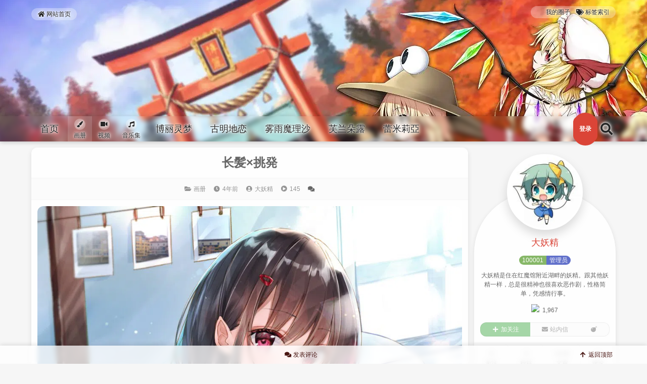

--- FILE ---
content_type: text/css
request_url: https://ao.inn-studio.com/wp-content/themes/inn-ao/dist/frontend-scheme-red.css?ver=tdvH7
body_size: 42744
content:
.clearfix:before,.inn-super-search__fm:before,.inn-content-reseter:before,.poi-form__group:before,.form-group:before,.poi-panel__body:before,.inn-widget>:last-child:before,.poi-row:before,.row:before,.poi-container:before,.clearfix:after,.inn-super-search__fm:after,.inn-content-reseter:after,.poi-form__group:after,.form-group:after,.poi-panel__body:after,.inn-widget>:last-child:after,.poi-row:after,.row:after,.poi-container:after{content:" ";display:table}.clearfix:after,.inn-super-search__fm:after,.inn-content-reseter:after,.poi-form__group:after,.form-group:after,.poi-panel__body:after,.inn-widget>:last-child:after,.poi-row:after,.row:after,.poi-container:after{clear:both}.inn-user-menu__nav,.inn-card_variable-width__item__meta>*,.inn-nav-mobile__overlay,.inn-nav-mobile__container,.inn-nav__sub,.inn-toc__content,.poi-overlay,.poi-form__control,.form-control,.inn-widget.widget_search form input[type=text],.inn-widget.widget_categories select,.inn-widget__author-leaderboard__item__img,.inn-singular__quote__item__link,.inn-singular__post__toolbar__item__link,.inn-panel__bottom-btn,.inn-card_xs__item__container,.inn-card_post-thumbnail__item__container,.inn-card_painting__item__container,.inn-card_variable-height__item__container,.inn-card_variable-width__item__container,.inn-widget__posts-leaderboard__img-item__link,.inn-widget__posts-leaderboard__text-item__link,.inn-comment__faker,.inn-widget__comment__link{transition-duration:.3s}.poi-tooltip:hover:after,.poi-tooltip.hover:after,.poi-tooltip:hover:before,.poi-tooltip.hover:before{transform:translateX(-50%)}.inn-widget__author-leaderboard__item__name,.inn-homepage__recomm__item__title,.inn-slideshow_2019__title,.inn-user-list__item__author__link,.inn-card_xs__item__meta,.inn-card_post-thumbnail__item__meta,.inn-card_painting__item__meta,.inn-card_variable-height__item__author__name,.inn-card_variable-width__item__author__name,.inn-nav-mobile__title{white-space:nowrap;overflow:hidden;text-overflow:ellipsis}.inn-footer__links #links-footer li a{color:#959595}.inn-footer__links #links-footer li a:hover{color:#bd2e22}.inn-comment__emotion__img__item{white-space:nowrap}.animated,.inn-nav__point-sign-daily__btn,.inn-sign__login-btn,.inn-homepage__recomm,.inn-slideshow_2019,.inn-bottom-tools{-webkit-animation-duration:.5s;animation-duration:.5s;-webkit-animation-fill-mode:both;animation-fill-mode:both}.animated.infinite,.infinite.inn-nav__point-sign-daily__btn,.infinite.inn-sign__login-btn,.infinite.inn-homepage__recomm,.infinite.inn-slideshow_2019,.infinite.inn-bottom-tools{-webkit-animation-iteration-count:infinite;animation-iteration-count:infinite}.animated.hinge,.hinge.inn-nav__point-sign-daily__btn,.hinge.inn-sign__login-btn,.hinge.inn-homepage__recomm,.hinge.inn-slideshow_2019,.hinge.inn-bottom-tools{-webkit-animation-duration:2s;animation-duration:2s}.animated.flipOutX,.flipOutX.inn-nav__point-sign-daily__btn,.flipOutX.inn-sign__login-btn,.flipOutX.inn-homepage__recomm,.flipOutX.inn-slideshow_2019,.flipOutX.inn-bottom-tools,.animated.flipOutY,.flipOutY.inn-nav__point-sign-daily__btn,.flipOutY.inn-sign__login-btn,.flipOutY.inn-homepage__recomm,.flipOutY.inn-slideshow_2019,.flipOutY.inn-bottom-tools,.animated.bounceIn,.bounceIn.inn-nav__point-sign-daily__btn,.bounceIn.inn-sign__login-btn,.bounceIn.inn-homepage__recomm,.bounceIn.inn-slideshow_2019,.bounceIn.inn-bottom-tools,.animated.bounceOut,.bounceOut.inn-nav__point-sign-daily__btn,.bounceOut.inn-sign__login-btn,.bounceOut.inn-homepage__recomm,.bounceOut.inn-slideshow_2019,.bounceOut.inn-bottom-tools{-webkit-animation-duration:.5s;animation-duration:.5s}@-webkit-keyframes bounce{from,20%,53%,80%,to{-webkit-animation-timing-function:cubic-bezier(0.215, 0.61, 0.355, 1);animation-timing-function:cubic-bezier(0.215, 0.61, 0.355, 1);-webkit-transform:translate3d(0, 0, 0);transform:translate3d(0, 0, 0)}40%,43%{-webkit-animation-timing-function:cubic-bezier(0.755, 0.05, 0.855, 0.06);animation-timing-function:cubic-bezier(0.755, 0.05, 0.855, 0.06);-webkit-transform:translate3d(0, -30px, 0);transform:translate3d(0, -30px, 0)}70%{-webkit-animation-timing-function:cubic-bezier(0.755, 0.05, 0.855, 0.06);animation-timing-function:cubic-bezier(0.755, 0.05, 0.855, 0.06);-webkit-transform:translate3d(0, -15px, 0);transform:translate3d(0, -15px, 0)}90%{-webkit-transform:translate3d(0, -4px, 0);transform:translate3d(0, -4px, 0)}}@keyframes bounce{from,20%,53%,80%,to{-webkit-animation-timing-function:cubic-bezier(0.215, 0.61, 0.355, 1);animation-timing-function:cubic-bezier(0.215, 0.61, 0.355, 1);-webkit-transform:translate3d(0, 0, 0);transform:translate3d(0, 0, 0)}40%,43%{-webkit-animation-timing-function:cubic-bezier(0.755, 0.05, 0.855, 0.06);animation-timing-function:cubic-bezier(0.755, 0.05, 0.855, 0.06);-webkit-transform:translate3d(0, -30px, 0);transform:translate3d(0, -30px, 0)}70%{-webkit-animation-timing-function:cubic-bezier(0.755, 0.05, 0.855, 0.06);animation-timing-function:cubic-bezier(0.755, 0.05, 0.855, 0.06);-webkit-transform:translate3d(0, -15px, 0);transform:translate3d(0, -15px, 0)}90%{-webkit-transform:translate3d(0, -4px, 0);transform:translate3d(0, -4px, 0)}}.bounce{-webkit-animation-name:bounce;animation-name:bounce;-webkit-transform-origin:center bottom;transform-origin:center bottom}@-webkit-keyframes flash{from,50%,to{opacity:1}25%,75%{opacity:0}}@keyframes flash{from,50%,to{opacity:1}25%,75%{opacity:0}}.flash{-webkit-animation-name:flash;animation-name:flash}@-webkit-keyframes pulse{from{-webkit-transform:scale3d(1, 1, 1);transform:scale3d(1, 1, 1)}50%{-webkit-transform:scale3d(1.05, 1.05, 1.05);transform:scale3d(1.05, 1.05, 1.05)}to{-webkit-transform:scale3d(1, 1, 1);transform:scale3d(1, 1, 1)}}@keyframes pulse{from{-webkit-transform:scale3d(1, 1, 1);transform:scale3d(1, 1, 1)}50%{-webkit-transform:scale3d(1.05, 1.05, 1.05);transform:scale3d(1.05, 1.05, 1.05)}to{-webkit-transform:scale3d(1, 1, 1);transform:scale3d(1, 1, 1)}}.pulse{-webkit-animation-name:pulse;animation-name:pulse}@-webkit-keyframes rubberBand{from{-webkit-transform:scale3d(1, 1, 1);transform:scale3d(1, 1, 1)}30%{-webkit-transform:scale3d(1.25, 0.75, 1);transform:scale3d(1.25, 0.75, 1)}40%{-webkit-transform:scale3d(0.75, 1.25, 1);transform:scale3d(0.75, 1.25, 1)}50%{-webkit-transform:scale3d(1.15, 0.85, 1);transform:scale3d(1.15, 0.85, 1)}65%{-webkit-transform:scale3d(0.95, 1.05, 1);transform:scale3d(0.95, 1.05, 1)}75%{-webkit-transform:scale3d(1.05, 0.95, 1);transform:scale3d(1.05, 0.95, 1)}to{-webkit-transform:scale3d(1, 1, 1);transform:scale3d(1, 1, 1)}}@keyframes rubberBand{from{-webkit-transform:scale3d(1, 1, 1);transform:scale3d(1, 1, 1)}30%{-webkit-transform:scale3d(1.25, 0.75, 1);transform:scale3d(1.25, 0.75, 1)}40%{-webkit-transform:scale3d(0.75, 1.25, 1);transform:scale3d(0.75, 1.25, 1)}50%{-webkit-transform:scale3d(1.15, 0.85, 1);transform:scale3d(1.15, 0.85, 1)}65%{-webkit-transform:scale3d(0.95, 1.05, 1);transform:scale3d(0.95, 1.05, 1)}75%{-webkit-transform:scale3d(1.05, 0.95, 1);transform:scale3d(1.05, 0.95, 1)}to{-webkit-transform:scale3d(1, 1, 1);transform:scale3d(1, 1, 1)}}.rubberBand,.inn-sign__login-btn:hover{-webkit-animation-name:rubberBand;animation-name:rubberBand}@-webkit-keyframes shake{from,to{-webkit-transform:translate3d(0, 0, 0);transform:translate3d(0, 0, 0)}10%,30%,50%,70%,90%{-webkit-transform:translate3d(-10px, 0, 0);transform:translate3d(-10px, 0, 0)}20%,40%,60%,80%{-webkit-transform:translate3d(10px, 0, 0);transform:translate3d(10px, 0, 0)}}@keyframes shake{from,to{-webkit-transform:translate3d(0, 0, 0);transform:translate3d(0, 0, 0)}10%,30%,50%,70%,90%{-webkit-transform:translate3d(-10px, 0, 0);transform:translate3d(-10px, 0, 0)}20%,40%,60%,80%{-webkit-transform:translate3d(10px, 0, 0);transform:translate3d(10px, 0, 0)}}.shake{-webkit-animation-name:shake;animation-name:shake}@-webkit-keyframes headShake{0%{-webkit-transform:translateX(0);transform:translateX(0)}6.5%{-webkit-transform:translateX(-6px) rotateY(-9deg);transform:translateX(-6px) rotateY(-9deg)}18.5%{-webkit-transform:translateX(5px) rotateY(7deg);transform:translateX(5px) rotateY(7deg)}31.5%{-webkit-transform:translateX(-3px) rotateY(-5deg);transform:translateX(-3px) rotateY(-5deg)}43.5%{-webkit-transform:translateX(2px) rotateY(3deg);transform:translateX(2px) rotateY(3deg)}50%{-webkit-transform:translateX(0);transform:translateX(0)}}@keyframes headShake{0%{-webkit-transform:translateX(0);transform:translateX(0)}6.5%{-webkit-transform:translateX(-6px) rotateY(-9deg);transform:translateX(-6px) rotateY(-9deg)}18.5%{-webkit-transform:translateX(5px) rotateY(7deg);transform:translateX(5px) rotateY(7deg)}31.5%{-webkit-transform:translateX(-3px) rotateY(-5deg);transform:translateX(-3px) rotateY(-5deg)}43.5%{-webkit-transform:translateX(2px) rotateY(3deg);transform:translateX(2px) rotateY(3deg)}50%{-webkit-transform:translateX(0);transform:translateX(0)}}.headShake{-webkit-animation-timing-function:ease-in-out;animation-timing-function:ease-in-out;-webkit-animation-name:headShake;animation-name:headShake}@-webkit-keyframes swing{20%{-webkit-transform:rotate3d(0, 0, 1, 15deg);transform:rotate3d(0, 0, 1, 15deg)}40%{-webkit-transform:rotate3d(0, 0, 1, -10deg);transform:rotate3d(0, 0, 1, -10deg)}60%{-webkit-transform:rotate3d(0, 0, 1, 5deg);transform:rotate3d(0, 0, 1, 5deg)}80%{-webkit-transform:rotate3d(0, 0, 1, -5deg);transform:rotate3d(0, 0, 1, -5deg)}to{-webkit-transform:rotate3d(0, 0, 1, 0deg);transform:rotate3d(0, 0, 1, 0deg)}}@keyframes swing{20%{-webkit-transform:rotate3d(0, 0, 1, 15deg);transform:rotate3d(0, 0, 1, 15deg)}40%{-webkit-transform:rotate3d(0, 0, 1, -10deg);transform:rotate3d(0, 0, 1, -10deg)}60%{-webkit-transform:rotate3d(0, 0, 1, 5deg);transform:rotate3d(0, 0, 1, 5deg)}80%{-webkit-transform:rotate3d(0, 0, 1, -5deg);transform:rotate3d(0, 0, 1, -5deg)}to{-webkit-transform:rotate3d(0, 0, 1, 0deg);transform:rotate3d(0, 0, 1, 0deg)}}.swing,.inn-nav__point-sign-daily__btn:hover,.inn-banner__container .inn-logo__link:hover{-webkit-transform-origin:top center;transform-origin:top center;-webkit-animation-name:swing;animation-name:swing}@-webkit-keyframes tada{from{-webkit-transform:scale3d(1, 1, 1);transform:scale3d(1, 1, 1)}10%,20%{-webkit-transform:scale3d(0.9, 0.9, 0.9) rotate3d(0, 0, 1, -3deg);transform:scale3d(0.9, 0.9, 0.9) rotate3d(0, 0, 1, -3deg)}30%,50%,70%,90%{-webkit-transform:scale3d(1.1, 1.1, 1.1) rotate3d(0, 0, 1, 3deg);transform:scale3d(1.1, 1.1, 1.1) rotate3d(0, 0, 1, 3deg)}40%,60%,80%{-webkit-transform:scale3d(1.1, 1.1, 1.1) rotate3d(0, 0, 1, -3deg);transform:scale3d(1.1, 1.1, 1.1) rotate3d(0, 0, 1, -3deg)}to{-webkit-transform:scale3d(1, 1, 1);transform:scale3d(1, 1, 1)}}@keyframes tada{from{-webkit-transform:scale3d(1, 1, 1);transform:scale3d(1, 1, 1)}10%,20%{-webkit-transform:scale3d(0.9, 0.9, 0.9) rotate3d(0, 0, 1, -3deg);transform:scale3d(0.9, 0.9, 0.9) rotate3d(0, 0, 1, -3deg)}30%,50%,70%,90%{-webkit-transform:scale3d(1.1, 1.1, 1.1) rotate3d(0, 0, 1, 3deg);transform:scale3d(1.1, 1.1, 1.1) rotate3d(0, 0, 1, 3deg)}40%,60%,80%{-webkit-transform:scale3d(1.1, 1.1, 1.1) rotate3d(0, 0, 1, -3deg);transform:scale3d(1.1, 1.1, 1.1) rotate3d(0, 0, 1, -3deg)}to{-webkit-transform:scale3d(1, 1, 1);transform:scale3d(1, 1, 1)}}.tada{-webkit-animation-name:tada;animation-name:tada}@-webkit-keyframes wobble{from{-webkit-transform:none;transform:none}15%{-webkit-transform:translate3d(-25%, 0, 0) rotate3d(0, 0, 1, -5deg);transform:translate3d(-25%, 0, 0) rotate3d(0, 0, 1, -5deg)}30%{-webkit-transform:translate3d(20%, 0, 0) rotate3d(0, 0, 1, 3deg);transform:translate3d(20%, 0, 0) rotate3d(0, 0, 1, 3deg)}45%{-webkit-transform:translate3d(-15%, 0, 0) rotate3d(0, 0, 1, -3deg);transform:translate3d(-15%, 0, 0) rotate3d(0, 0, 1, -3deg)}60%{-webkit-transform:translate3d(10%, 0, 0) rotate3d(0, 0, 1, 2deg);transform:translate3d(10%, 0, 0) rotate3d(0, 0, 1, 2deg)}75%{-webkit-transform:translate3d(-5%, 0, 0) rotate3d(0, 0, 1, -1deg);transform:translate3d(-5%, 0, 0) rotate3d(0, 0, 1, -1deg)}to{-webkit-transform:none;transform:none}}@keyframes wobble{from{-webkit-transform:none;transform:none}15%{-webkit-transform:translate3d(-25%, 0, 0) rotate3d(0, 0, 1, -5deg);transform:translate3d(-25%, 0, 0) rotate3d(0, 0, 1, -5deg)}30%{-webkit-transform:translate3d(20%, 0, 0) rotate3d(0, 0, 1, 3deg);transform:translate3d(20%, 0, 0) rotate3d(0, 0, 1, 3deg)}45%{-webkit-transform:translate3d(-15%, 0, 0) rotate3d(0, 0, 1, -3deg);transform:translate3d(-15%, 0, 0) rotate3d(0, 0, 1, -3deg)}60%{-webkit-transform:translate3d(10%, 0, 0) rotate3d(0, 0, 1, 2deg);transform:translate3d(10%, 0, 0) rotate3d(0, 0, 1, 2deg)}75%{-webkit-transform:translate3d(-5%, 0, 0) rotate3d(0, 0, 1, -1deg);transform:translate3d(-5%, 0, 0) rotate3d(0, 0, 1, -1deg)}to{-webkit-transform:none;transform:none}}.wobble{-webkit-animation-name:wobble;animation-name:wobble}@-webkit-keyframes jello{from,11.1%,to{-webkit-transform:none;transform:none}22.2%{-webkit-transform:skewX(-12.5deg) skewY(-12.5deg);transform:skewX(-12.5deg) skewY(-12.5deg)}33.3%{-webkit-transform:skewX(6.25deg) skewY(6.25deg);transform:skewX(6.25deg) skewY(6.25deg)}44.4%{-webkit-transform:skewX(-3.125deg) skewY(-3.125deg);transform:skewX(-3.125deg) skewY(-3.125deg)}55.5%{-webkit-transform:skewX(1.5625deg) skewY(1.5625deg);transform:skewX(1.5625deg) skewY(1.5625deg)}66.6%{-webkit-transform:skewX(-0.78125deg) skewY(-0.78125deg);transform:skewX(-0.78125deg) skewY(-0.78125deg)}77.7%{-webkit-transform:skewX(0.390625deg) skewY(0.390625deg);transform:skewX(0.390625deg) skewY(0.390625deg)}88.8%{-webkit-transform:skewX(-0.1953125deg) skewY(-0.1953125deg);transform:skewX(-0.1953125deg) skewY(-0.1953125deg)}}@keyframes jello{from,11.1%,to{-webkit-transform:none;transform:none}22.2%{-webkit-transform:skewX(-12.5deg) skewY(-12.5deg);transform:skewX(-12.5deg) skewY(-12.5deg)}33.3%{-webkit-transform:skewX(6.25deg) skewY(6.25deg);transform:skewX(6.25deg) skewY(6.25deg)}44.4%{-webkit-transform:skewX(-3.125deg) skewY(-3.125deg);transform:skewX(-3.125deg) skewY(-3.125deg)}55.5%{-webkit-transform:skewX(1.5625deg) skewY(1.5625deg);transform:skewX(1.5625deg) skewY(1.5625deg)}66.6%{-webkit-transform:skewX(-0.78125deg) skewY(-0.78125deg);transform:skewX(-0.78125deg) skewY(-0.78125deg)}77.7%{-webkit-transform:skewX(0.390625deg) skewY(0.390625deg);transform:skewX(0.390625deg) skewY(0.390625deg)}88.8%{-webkit-transform:skewX(-0.1953125deg) skewY(-0.1953125deg);transform:skewX(-0.1953125deg) skewY(-0.1953125deg)}}.jello{-webkit-animation-name:jello;animation-name:jello;-webkit-transform-origin:center;transform-origin:center}@-webkit-keyframes bounceIn{from,20%,40%,60%,80%,to{-webkit-animation-timing-function:cubic-bezier(0.215, 0.61, 0.355, 1);animation-timing-function:cubic-bezier(0.215, 0.61, 0.355, 1)}0%{opacity:0;-webkit-transform:scale3d(0.3, 0.3, 0.3);transform:scale3d(0.3, 0.3, 0.3)}20%{-webkit-transform:scale3d(1.1, 1.1, 1.1);transform:scale3d(1.1, 1.1, 1.1)}40%{-webkit-transform:scale3d(0.9, 0.9, 0.9);transform:scale3d(0.9, 0.9, 0.9)}60%{opacity:1;-webkit-transform:scale3d(1.03, 1.03, 1.03);transform:scale3d(1.03, 1.03, 1.03)}80%{-webkit-transform:scale3d(0.97, 0.97, 0.97);transform:scale3d(0.97, 0.97, 0.97)}to{opacity:1;-webkit-transform:scale3d(1, 1, 1);transform:scale3d(1, 1, 1)}}@keyframes bounceIn{from,20%,40%,60%,80%,to{-webkit-animation-timing-function:cubic-bezier(0.215, 0.61, 0.355, 1);animation-timing-function:cubic-bezier(0.215, 0.61, 0.355, 1)}0%{opacity:0;-webkit-transform:scale3d(0.3, 0.3, 0.3);transform:scale3d(0.3, 0.3, 0.3)}20%{-webkit-transform:scale3d(1.1, 1.1, 1.1);transform:scale3d(1.1, 1.1, 1.1)}40%{-webkit-transform:scale3d(0.9, 0.9, 0.9);transform:scale3d(0.9, 0.9, 0.9)}60%{opacity:1;-webkit-transform:scale3d(1.03, 1.03, 1.03);transform:scale3d(1.03, 1.03, 1.03)}80%{-webkit-transform:scale3d(0.97, 0.97, 0.97);transform:scale3d(0.97, 0.97, 0.97)}to{opacity:1;-webkit-transform:scale3d(1, 1, 1);transform:scale3d(1, 1, 1)}}.bounceIn{-webkit-animation-name:bounceIn;animation-name:bounceIn}@-webkit-keyframes bounceInDown{from,60%,75%,90%,to{-webkit-animation-timing-function:cubic-bezier(0.215, 0.61, 0.355, 1);animation-timing-function:cubic-bezier(0.215, 0.61, 0.355, 1)}0%{opacity:0;-webkit-transform:translate3d(0, -3000px, 0);transform:translate3d(0, -3000px, 0)}60%{opacity:1;-webkit-transform:translate3d(0, 25px, 0);transform:translate3d(0, 25px, 0)}75%{-webkit-transform:translate3d(0, -10px, 0);transform:translate3d(0, -10px, 0)}90%{-webkit-transform:translate3d(0, 5px, 0);transform:translate3d(0, 5px, 0)}to{-webkit-transform:none;transform:none}}@keyframes bounceInDown{from,60%,75%,90%,to{-webkit-animation-timing-function:cubic-bezier(0.215, 0.61, 0.355, 1);animation-timing-function:cubic-bezier(0.215, 0.61, 0.355, 1)}0%{opacity:0;-webkit-transform:translate3d(0, -3000px, 0);transform:translate3d(0, -3000px, 0)}60%{opacity:1;-webkit-transform:translate3d(0, 25px, 0);transform:translate3d(0, 25px, 0)}75%{-webkit-transform:translate3d(0, -10px, 0);transform:translate3d(0, -10px, 0)}90%{-webkit-transform:translate3d(0, 5px, 0);transform:translate3d(0, 5px, 0)}to{-webkit-transform:none;transform:none}}.bounceInDown{-webkit-animation-name:bounceInDown;animation-name:bounceInDown}@-webkit-keyframes bounceInLeft{from,60%,75%,90%,to{-webkit-animation-timing-function:cubic-bezier(0.215, 0.61, 0.355, 1);animation-timing-function:cubic-bezier(0.215, 0.61, 0.355, 1)}0%{opacity:0;-webkit-transform:translate3d(-3000px, 0, 0);transform:translate3d(-3000px, 0, 0)}60%{opacity:1;-webkit-transform:translate3d(25px, 0, 0);transform:translate3d(25px, 0, 0)}75%{-webkit-transform:translate3d(-10px, 0, 0);transform:translate3d(-10px, 0, 0)}90%{-webkit-transform:translate3d(5px, 0, 0);transform:translate3d(5px, 0, 0)}to{-webkit-transform:none;transform:none}}@keyframes bounceInLeft{from,60%,75%,90%,to{-webkit-animation-timing-function:cubic-bezier(0.215, 0.61, 0.355, 1);animation-timing-function:cubic-bezier(0.215, 0.61, 0.355, 1)}0%{opacity:0;-webkit-transform:translate3d(-3000px, 0, 0);transform:translate3d(-3000px, 0, 0)}60%{opacity:1;-webkit-transform:translate3d(25px, 0, 0);transform:translate3d(25px, 0, 0)}75%{-webkit-transform:translate3d(-10px, 0, 0);transform:translate3d(-10px, 0, 0)}90%{-webkit-transform:translate3d(5px, 0, 0);transform:translate3d(5px, 0, 0)}to{-webkit-transform:none;transform:none}}.bounceInLeft{-webkit-animation-name:bounceInLeft;animation-name:bounceInLeft}@-webkit-keyframes bounceInRight{from,60%,75%,90%,to{-webkit-animation-timing-function:cubic-bezier(0.215, 0.61, 0.355, 1);animation-timing-function:cubic-bezier(0.215, 0.61, 0.355, 1)}from{opacity:0;-webkit-transform:translate3d(3000px, 0, 0);transform:translate3d(3000px, 0, 0)}60%{opacity:1;-webkit-transform:translate3d(-25px, 0, 0);transform:translate3d(-25px, 0, 0)}75%{-webkit-transform:translate3d(10px, 0, 0);transform:translate3d(10px, 0, 0)}90%{-webkit-transform:translate3d(-5px, 0, 0);transform:translate3d(-5px, 0, 0)}to{-webkit-transform:none;transform:none}}@keyframes bounceInRight{from,60%,75%,90%,to{-webkit-animation-timing-function:cubic-bezier(0.215, 0.61, 0.355, 1);animation-timing-function:cubic-bezier(0.215, 0.61, 0.355, 1)}from{opacity:0;-webkit-transform:translate3d(3000px, 0, 0);transform:translate3d(3000px, 0, 0)}60%{opacity:1;-webkit-transform:translate3d(-25px, 0, 0);transform:translate3d(-25px, 0, 0)}75%{-webkit-transform:translate3d(10px, 0, 0);transform:translate3d(10px, 0, 0)}90%{-webkit-transform:translate3d(-5px, 0, 0);transform:translate3d(-5px, 0, 0)}to{-webkit-transform:none;transform:none}}.bounceInRight{-webkit-animation-name:bounceInRight;animation-name:bounceInRight}@-webkit-keyframes bounceInUp{from,60%,75%,90%,to{-webkit-animation-timing-function:cubic-bezier(0.215, 0.61, 0.355, 1);animation-timing-function:cubic-bezier(0.215, 0.61, 0.355, 1)}from{opacity:0;-webkit-transform:translate3d(0, 3000px, 0);transform:translate3d(0, 3000px, 0)}60%{opacity:1;-webkit-transform:translate3d(0, -20px, 0);transform:translate3d(0, -20px, 0)}75%{-webkit-transform:translate3d(0, 10px, 0);transform:translate3d(0, 10px, 0)}90%{-webkit-transform:translate3d(0, -5px, 0);transform:translate3d(0, -5px, 0)}to{-webkit-transform:translate3d(0, 0, 0);transform:translate3d(0, 0, 0)}}@keyframes bounceInUp{from,60%,75%,90%,to{-webkit-animation-timing-function:cubic-bezier(0.215, 0.61, 0.355, 1);animation-timing-function:cubic-bezier(0.215, 0.61, 0.355, 1)}from{opacity:0;-webkit-transform:translate3d(0, 3000px, 0);transform:translate3d(0, 3000px, 0)}60%{opacity:1;-webkit-transform:translate3d(0, -20px, 0);transform:translate3d(0, -20px, 0)}75%{-webkit-transform:translate3d(0, 10px, 0);transform:translate3d(0, 10px, 0)}90%{-webkit-transform:translate3d(0, -5px, 0);transform:translate3d(0, -5px, 0)}to{-webkit-transform:translate3d(0, 0, 0);transform:translate3d(0, 0, 0)}}.bounceInUp{-webkit-animation-name:bounceInUp;animation-name:bounceInUp}@-webkit-keyframes bounceOut{20%{-webkit-transform:scale3d(0.9, 0.9, 0.9);transform:scale3d(0.9, 0.9, 0.9)}50%,55%{opacity:1;-webkit-transform:scale3d(1.1, 1.1, 1.1);transform:scale3d(1.1, 1.1, 1.1)}to{opacity:0;-webkit-transform:scale3d(0.3, 0.3, 0.3);transform:scale3d(0.3, 0.3, 0.3)}}@keyframes bounceOut{20%{-webkit-transform:scale3d(0.9, 0.9, 0.9);transform:scale3d(0.9, 0.9, 0.9)}50%,55%{opacity:1;-webkit-transform:scale3d(1.1, 1.1, 1.1);transform:scale3d(1.1, 1.1, 1.1)}to{opacity:0;-webkit-transform:scale3d(0.3, 0.3, 0.3);transform:scale3d(0.3, 0.3, 0.3)}}.bounceOut{-webkit-animation-name:bounceOut;animation-name:bounceOut}@-webkit-keyframes bounceOutDown{20%{-webkit-transform:translate3d(0, 10px, 0);transform:translate3d(0, 10px, 0)}40%,45%{opacity:1;-webkit-transform:translate3d(0, -20px, 0);transform:translate3d(0, -20px, 0)}to{opacity:0;-webkit-transform:translate3d(0, 2000px, 0);transform:translate3d(0, 2000px, 0)}}@keyframes bounceOutDown{20%{-webkit-transform:translate3d(0, 10px, 0);transform:translate3d(0, 10px, 0)}40%,45%{opacity:1;-webkit-transform:translate3d(0, -20px, 0);transform:translate3d(0, -20px, 0)}to{opacity:0;-webkit-transform:translate3d(0, 2000px, 0);transform:translate3d(0, 2000px, 0)}}.bounceOutDown{-webkit-animation-name:bounceOutDown;animation-name:bounceOutDown}@-webkit-keyframes bounceOutLeft{20%{opacity:1;-webkit-transform:translate3d(20px, 0, 0);transform:translate3d(20px, 0, 0)}to{opacity:0;-webkit-transform:translate3d(-2000px, 0, 0);transform:translate3d(-2000px, 0, 0)}}@keyframes bounceOutLeft{20%{opacity:1;-webkit-transform:translate3d(20px, 0, 0);transform:translate3d(20px, 0, 0)}to{opacity:0;-webkit-transform:translate3d(-2000px, 0, 0);transform:translate3d(-2000px, 0, 0)}}.bounceOutLeft{-webkit-animation-name:bounceOutLeft;animation-name:bounceOutLeft}@-webkit-keyframes bounceOutRight{20%{opacity:1;-webkit-transform:translate3d(-20px, 0, 0);transform:translate3d(-20px, 0, 0)}to{opacity:0;-webkit-transform:translate3d(2000px, 0, 0);transform:translate3d(2000px, 0, 0)}}@keyframes bounceOutRight{20%{opacity:1;-webkit-transform:translate3d(-20px, 0, 0);transform:translate3d(-20px, 0, 0)}to{opacity:0;-webkit-transform:translate3d(2000px, 0, 0);transform:translate3d(2000px, 0, 0)}}.bounceOutRight{-webkit-animation-name:bounceOutRight;animation-name:bounceOutRight}@-webkit-keyframes bounceOutUp{20%{-webkit-transform:translate3d(0, -10px, 0);transform:translate3d(0, -10px, 0)}40%,45%{opacity:1;-webkit-transform:translate3d(0, 20px, 0);transform:translate3d(0, 20px, 0)}to{opacity:0;-webkit-transform:translate3d(0, -2000px, 0);transform:translate3d(0, -2000px, 0)}}@keyframes bounceOutUp{20%{-webkit-transform:translate3d(0, -10px, 0);transform:translate3d(0, -10px, 0)}40%,45%{opacity:1;-webkit-transform:translate3d(0, 20px, 0);transform:translate3d(0, 20px, 0)}to{opacity:0;-webkit-transform:translate3d(0, -2000px, 0);transform:translate3d(0, -2000px, 0)}}.bounceOutUp{-webkit-animation-name:bounceOutUp;animation-name:bounceOutUp}@-webkit-keyframes fadeIn{from{opacity:0}to{opacity:1}}@keyframes fadeIn{from{opacity:0}to{opacity:1}}.fadeIn,.inn-account__post__imgs__upload-btn.is-dragging,.inn-homepage__recomm,.inn-slideshow_2019,.poi-animated_fadeIn-enter-active,.poi-animated_fadeIn-appear-active{-webkit-animation-name:fadeIn;animation-name:fadeIn}@-webkit-keyframes fadeInDown{from{opacity:0;-webkit-transform:translate3d(0, -100%, 0);transform:translate3d(0, -100%, 0)}to{opacity:1;-webkit-transform:none;transform:none}}@keyframes fadeInDown{from{opacity:0;-webkit-transform:translate3d(0, -100%, 0);transform:translate3d(0, -100%, 0)}to{opacity:1;-webkit-transform:none;transform:none}}.fadeInDown{-webkit-animation-name:fadeInDown;animation-name:fadeInDown}@-webkit-keyframes fadeInDownBig{from{opacity:0;-webkit-transform:translate3d(0, -2000px, 0);transform:translate3d(0, -2000px, 0)}to{opacity:1;-webkit-transform:none;transform:none}}@keyframes fadeInDownBig{from{opacity:0;-webkit-transform:translate3d(0, -2000px, 0);transform:translate3d(0, -2000px, 0)}to{opacity:1;-webkit-transform:none;transform:none}}.fadeInDownBig{-webkit-animation-name:fadeInDownBig;animation-name:fadeInDownBig}@-webkit-keyframes fadeInLeft{from{opacity:0;-webkit-transform:translate3d(-100%, 0, 0);transform:translate3d(-100%, 0, 0)}to{opacity:1;-webkit-transform:none;transform:none}}@keyframes fadeInLeft{from{opacity:0;-webkit-transform:translate3d(-100%, 0, 0);transform:translate3d(-100%, 0, 0)}to{opacity:1;-webkit-transform:none;transform:none}}.fadeInLeft{-webkit-animation-name:fadeInLeft;animation-name:fadeInLeft}@-webkit-keyframes fadeInLeftBig{from{opacity:0;-webkit-transform:translate3d(-2000px, 0, 0);transform:translate3d(-2000px, 0, 0)}to{opacity:1;-webkit-transform:none;transform:none}}@keyframes fadeInLeftBig{from{opacity:0;-webkit-transform:translate3d(-2000px, 0, 0);transform:translate3d(-2000px, 0, 0)}to{opacity:1;-webkit-transform:none;transform:none}}.fadeInLeftBig{-webkit-animation-name:fadeInLeftBig;animation-name:fadeInLeftBig}@-webkit-keyframes fadeInRight{from{opacity:0;-webkit-transform:translate3d(100%, 0, 0);transform:translate3d(100%, 0, 0)}to{opacity:1;-webkit-transform:none;transform:none}}@keyframes fadeInRight{from{opacity:0;-webkit-transform:translate3d(100%, 0, 0);transform:translate3d(100%, 0, 0)}to{opacity:1;-webkit-transform:none;transform:none}}.fadeInRight{-webkit-animation-name:fadeInRight;animation-name:fadeInRight}@-webkit-keyframes fadeInRightBig{from{opacity:0;-webkit-transform:translate3d(2000px, 0, 0);transform:translate3d(2000px, 0, 0)}to{opacity:1;-webkit-transform:none;transform:none}}@keyframes fadeInRightBig{from{opacity:0;-webkit-transform:translate3d(2000px, 0, 0);transform:translate3d(2000px, 0, 0)}to{opacity:1;-webkit-transform:none;transform:none}}.fadeInRightBig{-webkit-animation-name:fadeInRightBig;animation-name:fadeInRightBig}@-webkit-keyframes fadeInUp{from{opacity:0;-webkit-transform:translate3d(0, 100%, 0);transform:translate3d(0, 100%, 0)}to{opacity:1;-webkit-transform:none;transform:none}}@keyframes fadeInUp{from{opacity:0;-webkit-transform:translate3d(0, 100%, 0);transform:translate3d(0, 100%, 0)}to{opacity:1;-webkit-transform:none;transform:none}}.fadeInUp{-webkit-animation-name:fadeInUp;animation-name:fadeInUp}@-webkit-keyframes fadeInUpBig{from{opacity:0;-webkit-transform:translate3d(0, 2000px, 0);transform:translate3d(0, 2000px, 0)}to{opacity:1;-webkit-transform:none;transform:none}}@keyframes fadeInUpBig{from{opacity:0;-webkit-transform:translate3d(0, 2000px, 0);transform:translate3d(0, 2000px, 0)}to{opacity:1;-webkit-transform:none;transform:none}}.fadeInUpBig{-webkit-animation-name:fadeInUpBig;animation-name:fadeInUpBig}@-webkit-keyframes fadeOut{from{opacity:1}to{opacity:0}}@keyframes fadeOut{from{opacity:1}to{opacity:0}}.fadeOut,.poi-animated_fadeIn-exit-active{-webkit-animation-name:fadeOut;animation-name:fadeOut}@-webkit-keyframes fadeOutDown{from{opacity:1}to{opacity:0;-webkit-transform:translate3d(0, 100%, 0);transform:translate3d(0, 100%, 0)}}@keyframes fadeOutDown{from{opacity:1}to{opacity:0;-webkit-transform:translate3d(0, 100%, 0);transform:translate3d(0, 100%, 0)}}.fadeOutDown{-webkit-animation-name:fadeOutDown;animation-name:fadeOutDown}@-webkit-keyframes fadeOutDownBig{from{opacity:1}to{opacity:0;-webkit-transform:translate3d(0, 2000px, 0);transform:translate3d(0, 2000px, 0)}}@keyframes fadeOutDownBig{from{opacity:1}to{opacity:0;-webkit-transform:translate3d(0, 2000px, 0);transform:translate3d(0, 2000px, 0)}}.fadeOutDownBig{-webkit-animation-name:fadeOutDownBig;animation-name:fadeOutDownBig}@-webkit-keyframes fadeOutLeft{from{opacity:1}to{opacity:0;-webkit-transform:translate3d(-100%, 0, 0);transform:translate3d(-100%, 0, 0)}}@keyframes fadeOutLeft{from{opacity:1}to{opacity:0;-webkit-transform:translate3d(-100%, 0, 0);transform:translate3d(-100%, 0, 0)}}.fadeOutLeft{-webkit-animation-name:fadeOutLeft;animation-name:fadeOutLeft}@-webkit-keyframes fadeOutLeftBig{from{opacity:1}to{opacity:0;-webkit-transform:translate3d(-2000px, 0, 0);transform:translate3d(-2000px, 0, 0)}}@keyframes fadeOutLeftBig{from{opacity:1}to{opacity:0;-webkit-transform:translate3d(-2000px, 0, 0);transform:translate3d(-2000px, 0, 0)}}.fadeOutLeftBig{-webkit-animation-name:fadeOutLeftBig;animation-name:fadeOutLeftBig}@-webkit-keyframes fadeOutRight{from{opacity:1}to{opacity:0;-webkit-transform:translate3d(100%, 0, 0);transform:translate3d(100%, 0, 0)}}@keyframes fadeOutRight{from{opacity:1}to{opacity:0;-webkit-transform:translate3d(100%, 0, 0);transform:translate3d(100%, 0, 0)}}.fadeOutRight{-webkit-animation-name:fadeOutRight;animation-name:fadeOutRight}@-webkit-keyframes fadeOutRightBig{from{opacity:1}to{opacity:0;-webkit-transform:translate3d(2000px, 0, 0);transform:translate3d(2000px, 0, 0)}}@keyframes fadeOutRightBig{from{opacity:1}to{opacity:0;-webkit-transform:translate3d(2000px, 0, 0);transform:translate3d(2000px, 0, 0)}}.fadeOutRightBig{-webkit-animation-name:fadeOutRightBig;animation-name:fadeOutRightBig}@-webkit-keyframes fadeOutUp{from{opacity:1}to{opacity:0;-webkit-transform:translate3d(0, -100%, 0);transform:translate3d(0, -100%, 0)}}@keyframes fadeOutUp{from{opacity:1}to{opacity:0;-webkit-transform:translate3d(0, -100%, 0);transform:translate3d(0, -100%, 0)}}.fadeOutUp{-webkit-animation-name:fadeOutUp;animation-name:fadeOutUp}@-webkit-keyframes fadeOutUpBig{from{opacity:1}to{opacity:0;-webkit-transform:translate3d(0, -2000px, 0);transform:translate3d(0, -2000px, 0)}}@keyframes fadeOutUpBig{from{opacity:1}to{opacity:0;-webkit-transform:translate3d(0, -2000px, 0);transform:translate3d(0, -2000px, 0)}}.fadeOutUpBig{-webkit-animation-name:fadeOutUpBig;animation-name:fadeOutUpBig}@-webkit-keyframes flip{from{-webkit-transform:perspective(400px) rotate3d(0, 1, 0, -360deg);transform:perspective(400px) rotate3d(0, 1, 0, -360deg);-webkit-animation-timing-function:ease-out;animation-timing-function:ease-out}40%{-webkit-transform:perspective(400px) translate3d(0, 0, 150px) rotate3d(0, 1, 0, -190deg);transform:perspective(400px) translate3d(0, 0, 150px) rotate3d(0, 1, 0, -190deg);-webkit-animation-timing-function:ease-out;animation-timing-function:ease-out}50%{-webkit-transform:perspective(400px) translate3d(0, 0, 150px) rotate3d(0, 1, 0, -170deg);transform:perspective(400px) translate3d(0, 0, 150px) rotate3d(0, 1, 0, -170deg);-webkit-animation-timing-function:ease-in;animation-timing-function:ease-in}80%{-webkit-transform:perspective(400px) scale3d(0.95, 0.95, 0.95);transform:perspective(400px) scale3d(0.95, 0.95, 0.95);-webkit-animation-timing-function:ease-in;animation-timing-function:ease-in}to{-webkit-transform:perspective(400px);transform:perspective(400px);-webkit-animation-timing-function:ease-in;animation-timing-function:ease-in}}@keyframes flip{from{-webkit-transform:perspective(400px) rotate3d(0, 1, 0, -360deg);transform:perspective(400px) rotate3d(0, 1, 0, -360deg);-webkit-animation-timing-function:ease-out;animation-timing-function:ease-out}40%{-webkit-transform:perspective(400px) translate3d(0, 0, 150px) rotate3d(0, 1, 0, -190deg);transform:perspective(400px) translate3d(0, 0, 150px) rotate3d(0, 1, 0, -190deg);-webkit-animation-timing-function:ease-out;animation-timing-function:ease-out}50%{-webkit-transform:perspective(400px) translate3d(0, 0, 150px) rotate3d(0, 1, 0, -170deg);transform:perspective(400px) translate3d(0, 0, 150px) rotate3d(0, 1, 0, -170deg);-webkit-animation-timing-function:ease-in;animation-timing-function:ease-in}80%{-webkit-transform:perspective(400px) scale3d(0.95, 0.95, 0.95);transform:perspective(400px) scale3d(0.95, 0.95, 0.95);-webkit-animation-timing-function:ease-in;animation-timing-function:ease-in}to{-webkit-transform:perspective(400px);transform:perspective(400px);-webkit-animation-timing-function:ease-in;animation-timing-function:ease-in}}.animated.flip,.flip.inn-nav__point-sign-daily__btn,.flip.inn-sign__login-btn,.flip.inn-homepage__recomm,.flip.inn-slideshow_2019,.flip.inn-bottom-tools{-webkit-backface-visibility:visible;backface-visibility:visible;-webkit-animation-name:flip;animation-name:flip}@-webkit-keyframes flipInX{from{-webkit-transform:perspective(400px) rotate3d(1, 0, 0, 90deg);transform:perspective(400px) rotate3d(1, 0, 0, 90deg);-webkit-animation-timing-function:ease-in;animation-timing-function:ease-in;opacity:0}40%{-webkit-transform:perspective(400px) rotate3d(1, 0, 0, -20deg);transform:perspective(400px) rotate3d(1, 0, 0, -20deg);-webkit-animation-timing-function:ease-in;animation-timing-function:ease-in}60%{-webkit-transform:perspective(400px) rotate3d(1, 0, 0, 10deg);transform:perspective(400px) rotate3d(1, 0, 0, 10deg);opacity:1}80%{-webkit-transform:perspective(400px) rotate3d(1, 0, 0, -5deg);transform:perspective(400px) rotate3d(1, 0, 0, -5deg)}to{-webkit-transform:perspective(400px);transform:perspective(400px)}}@keyframes flipInX{from{-webkit-transform:perspective(400px) rotate3d(1, 0, 0, 90deg);transform:perspective(400px) rotate3d(1, 0, 0, 90deg);-webkit-animation-timing-function:ease-in;animation-timing-function:ease-in;opacity:0}40%{-webkit-transform:perspective(400px) rotate3d(1, 0, 0, -20deg);transform:perspective(400px) rotate3d(1, 0, 0, -20deg);-webkit-animation-timing-function:ease-in;animation-timing-function:ease-in}60%{-webkit-transform:perspective(400px) rotate3d(1, 0, 0, 10deg);transform:perspective(400px) rotate3d(1, 0, 0, 10deg);opacity:1}80%{-webkit-transform:perspective(400px) rotate3d(1, 0, 0, -5deg);transform:perspective(400px) rotate3d(1, 0, 0, -5deg)}to{-webkit-transform:perspective(400px);transform:perspective(400px)}}.flipInX{-webkit-backface-visibility:visible !important;backface-visibility:visible !important;-webkit-animation-name:flipInX;animation-name:flipInX}@-webkit-keyframes flipInY{from{-webkit-transform:perspective(400px) rotate3d(0, 1, 0, 90deg);transform:perspective(400px) rotate3d(0, 1, 0, 90deg);-webkit-animation-timing-function:ease-in;animation-timing-function:ease-in;opacity:0}40%{-webkit-transform:perspective(400px) rotate3d(0, 1, 0, -20deg);transform:perspective(400px) rotate3d(0, 1, 0, -20deg);-webkit-animation-timing-function:ease-in;animation-timing-function:ease-in}60%{-webkit-transform:perspective(400px) rotate3d(0, 1, 0, 10deg);transform:perspective(400px) rotate3d(0, 1, 0, 10deg);opacity:1}80%{-webkit-transform:perspective(400px) rotate3d(0, 1, 0, -5deg);transform:perspective(400px) rotate3d(0, 1, 0, -5deg)}to{-webkit-transform:perspective(400px);transform:perspective(400px)}}@keyframes flipInY{from{-webkit-transform:perspective(400px) rotate3d(0, 1, 0, 90deg);transform:perspective(400px) rotate3d(0, 1, 0, 90deg);-webkit-animation-timing-function:ease-in;animation-timing-function:ease-in;opacity:0}40%{-webkit-transform:perspective(400px) rotate3d(0, 1, 0, -20deg);transform:perspective(400px) rotate3d(0, 1, 0, -20deg);-webkit-animation-timing-function:ease-in;animation-timing-function:ease-in}60%{-webkit-transform:perspective(400px) rotate3d(0, 1, 0, 10deg);transform:perspective(400px) rotate3d(0, 1, 0, 10deg);opacity:1}80%{-webkit-transform:perspective(400px) rotate3d(0, 1, 0, -5deg);transform:perspective(400px) rotate3d(0, 1, 0, -5deg)}to{-webkit-transform:perspective(400px);transform:perspective(400px)}}.flipInY{-webkit-backface-visibility:visible !important;backface-visibility:visible !important;-webkit-animation-name:flipInY;animation-name:flipInY}@-webkit-keyframes flipOutX{from{-webkit-transform:perspective(400px);transform:perspective(400px)}30%{-webkit-transform:perspective(400px) rotate3d(1, 0, 0, -20deg);transform:perspective(400px) rotate3d(1, 0, 0, -20deg);opacity:1}to{-webkit-transform:perspective(400px) rotate3d(1, 0, 0, 90deg);transform:perspective(400px) rotate3d(1, 0, 0, 90deg);opacity:0}}@keyframes flipOutX{from{-webkit-transform:perspective(400px);transform:perspective(400px)}30%{-webkit-transform:perspective(400px) rotate3d(1, 0, 0, -20deg);transform:perspective(400px) rotate3d(1, 0, 0, -20deg);opacity:1}to{-webkit-transform:perspective(400px) rotate3d(1, 0, 0, 90deg);transform:perspective(400px) rotate3d(1, 0, 0, 90deg);opacity:0}}.flipOutX{-webkit-animation-name:flipOutX;animation-name:flipOutX;-webkit-backface-visibility:visible !important;backface-visibility:visible !important}@-webkit-keyframes flipOutY{from{-webkit-transform:perspective(400px);transform:perspective(400px)}30%{-webkit-transform:perspective(400px) rotate3d(0, 1, 0, -15deg);transform:perspective(400px) rotate3d(0, 1, 0, -15deg);opacity:1}to{-webkit-transform:perspective(400px) rotate3d(0, 1, 0, 90deg);transform:perspective(400px) rotate3d(0, 1, 0, 90deg);opacity:0}}@keyframes flipOutY{from{-webkit-transform:perspective(400px);transform:perspective(400px)}30%{-webkit-transform:perspective(400px) rotate3d(0, 1, 0, -15deg);transform:perspective(400px) rotate3d(0, 1, 0, -15deg);opacity:1}to{-webkit-transform:perspective(400px) rotate3d(0, 1, 0, 90deg);transform:perspective(400px) rotate3d(0, 1, 0, 90deg);opacity:0}}.flipOutY{-webkit-backface-visibility:visible !important;backface-visibility:visible !important;-webkit-animation-name:flipOutY;animation-name:flipOutY}@-webkit-keyframes lightSpeedIn{from{-webkit-transform:translate3d(100%, 0, 0) skewX(-30deg);transform:translate3d(100%, 0, 0) skewX(-30deg);opacity:0}60%{-webkit-transform:skewX(20deg);transform:skewX(20deg);opacity:1}80%{-webkit-transform:skewX(-5deg);transform:skewX(-5deg);opacity:1}to{-webkit-transform:none;transform:none;opacity:1}}@keyframes lightSpeedIn{from{-webkit-transform:translate3d(100%, 0, 0) skewX(-30deg);transform:translate3d(100%, 0, 0) skewX(-30deg);opacity:0}60%{-webkit-transform:skewX(20deg);transform:skewX(20deg);opacity:1}80%{-webkit-transform:skewX(-5deg);transform:skewX(-5deg);opacity:1}to{-webkit-transform:none;transform:none;opacity:1}}.lightSpeedIn{-webkit-animation-name:lightSpeedIn;animation-name:lightSpeedIn;-webkit-animation-timing-function:ease-out;animation-timing-function:ease-out}@-webkit-keyframes lightSpeedOut{from{opacity:1}to{-webkit-transform:translate3d(100%, 0, 0) skewX(30deg);transform:translate3d(100%, 0, 0) skewX(30deg);opacity:0}}@keyframes lightSpeedOut{from{opacity:1}to{-webkit-transform:translate3d(100%, 0, 0) skewX(30deg);transform:translate3d(100%, 0, 0) skewX(30deg);opacity:0}}.lightSpeedOut{-webkit-animation-name:lightSpeedOut;animation-name:lightSpeedOut;-webkit-animation-timing-function:ease-in;animation-timing-function:ease-in}@-webkit-keyframes rotateIn{from{-webkit-transform-origin:center;transform-origin:center;-webkit-transform:rotate3d(0, 0, 1, -200deg);transform:rotate3d(0, 0, 1, -200deg);opacity:0}to{-webkit-transform-origin:center;transform-origin:center;-webkit-transform:none;transform:none;opacity:1}}@keyframes rotateIn{from{-webkit-transform-origin:center;transform-origin:center;-webkit-transform:rotate3d(0, 0, 1, -200deg);transform:rotate3d(0, 0, 1, -200deg);opacity:0}to{-webkit-transform-origin:center;transform-origin:center;-webkit-transform:none;transform:none;opacity:1}}.rotateIn{-webkit-animation-name:rotateIn;animation-name:rotateIn}@-webkit-keyframes rotateInDownLeft{from{-webkit-transform-origin:left bottom;transform-origin:left bottom;-webkit-transform:rotate3d(0, 0, 1, -45deg);transform:rotate3d(0, 0, 1, -45deg);opacity:0}to{-webkit-transform-origin:left bottom;transform-origin:left bottom;-webkit-transform:none;transform:none;opacity:1}}@keyframes rotateInDownLeft{from{-webkit-transform-origin:left bottom;transform-origin:left bottom;-webkit-transform:rotate3d(0, 0, 1, -45deg);transform:rotate3d(0, 0, 1, -45deg);opacity:0}to{-webkit-transform-origin:left bottom;transform-origin:left bottom;-webkit-transform:none;transform:none;opacity:1}}.rotateInDownLeft{-webkit-animation-name:rotateInDownLeft;animation-name:rotateInDownLeft}@-webkit-keyframes rotateInDownRight{from{-webkit-transform-origin:right bottom;transform-origin:right bottom;-webkit-transform:rotate3d(0, 0, 1, 45deg);transform:rotate3d(0, 0, 1, 45deg);opacity:0}to{-webkit-transform-origin:right bottom;transform-origin:right bottom;-webkit-transform:none;transform:none;opacity:1}}@keyframes rotateInDownRight{from{-webkit-transform-origin:right bottom;transform-origin:right bottom;-webkit-transform:rotate3d(0, 0, 1, 45deg);transform:rotate3d(0, 0, 1, 45deg);opacity:0}to{-webkit-transform-origin:right bottom;transform-origin:right bottom;-webkit-transform:none;transform:none;opacity:1}}.rotateInDownRight{-webkit-animation-name:rotateInDownRight;animation-name:rotateInDownRight}@-webkit-keyframes rotateInUpLeft{from{-webkit-transform-origin:left bottom;transform-origin:left bottom;-webkit-transform:rotate3d(0, 0, 1, 45deg);transform:rotate3d(0, 0, 1, 45deg);opacity:0}to{-webkit-transform-origin:left bottom;transform-origin:left bottom;-webkit-transform:none;transform:none;opacity:1}}@keyframes rotateInUpLeft{from{-webkit-transform-origin:left bottom;transform-origin:left bottom;-webkit-transform:rotate3d(0, 0, 1, 45deg);transform:rotate3d(0, 0, 1, 45deg);opacity:0}to{-webkit-transform-origin:left bottom;transform-origin:left bottom;-webkit-transform:none;transform:none;opacity:1}}.rotateInUpLeft{-webkit-animation-name:rotateInUpLeft;animation-name:rotateInUpLeft}@-webkit-keyframes rotateInUpRight{from{-webkit-transform-origin:right bottom;transform-origin:right bottom;-webkit-transform:rotate3d(0, 0, 1, -90deg);transform:rotate3d(0, 0, 1, -90deg);opacity:0}to{-webkit-transform-origin:right bottom;transform-origin:right bottom;-webkit-transform:none;transform:none;opacity:1}}@keyframes rotateInUpRight{from{-webkit-transform-origin:right bottom;transform-origin:right bottom;-webkit-transform:rotate3d(0, 0, 1, -90deg);transform:rotate3d(0, 0, 1, -90deg);opacity:0}to{-webkit-transform-origin:right bottom;transform-origin:right bottom;-webkit-transform:none;transform:none;opacity:1}}.rotateInUpRight{-webkit-animation-name:rotateInUpRight;animation-name:rotateInUpRight}@-webkit-keyframes rotateOut{from{-webkit-transform-origin:center;transform-origin:center;opacity:1}to{-webkit-transform-origin:center;transform-origin:center;-webkit-transform:rotate3d(0, 0, 1, 200deg);transform:rotate3d(0, 0, 1, 200deg);opacity:0}}@keyframes rotateOut{from{-webkit-transform-origin:center;transform-origin:center;opacity:1}to{-webkit-transform-origin:center;transform-origin:center;-webkit-transform:rotate3d(0, 0, 1, 200deg);transform:rotate3d(0, 0, 1, 200deg);opacity:0}}.rotateOut{-webkit-animation-name:rotateOut;animation-name:rotateOut}@-webkit-keyframes rotateOutDownLeft{from{-webkit-transform-origin:left bottom;transform-origin:left bottom;opacity:1}to{-webkit-transform-origin:left bottom;transform-origin:left bottom;-webkit-transform:rotate3d(0, 0, 1, 45deg);transform:rotate3d(0, 0, 1, 45deg);opacity:0}}@keyframes rotateOutDownLeft{from{-webkit-transform-origin:left bottom;transform-origin:left bottom;opacity:1}to{-webkit-transform-origin:left bottom;transform-origin:left bottom;-webkit-transform:rotate3d(0, 0, 1, 45deg);transform:rotate3d(0, 0, 1, 45deg);opacity:0}}.rotateOutDownLeft{-webkit-animation-name:rotateOutDownLeft;animation-name:rotateOutDownLeft}@-webkit-keyframes rotateOutDownRight{from{-webkit-transform-origin:right bottom;transform-origin:right bottom;opacity:1}to{-webkit-transform-origin:right bottom;transform-origin:right bottom;-webkit-transform:rotate3d(0, 0, 1, -45deg);transform:rotate3d(0, 0, 1, -45deg);opacity:0}}@keyframes rotateOutDownRight{from{-webkit-transform-origin:right bottom;transform-origin:right bottom;opacity:1}to{-webkit-transform-origin:right bottom;transform-origin:right bottom;-webkit-transform:rotate3d(0, 0, 1, -45deg);transform:rotate3d(0, 0, 1, -45deg);opacity:0}}.rotateOutDownRight{-webkit-animation-name:rotateOutDownRight;animation-name:rotateOutDownRight}@-webkit-keyframes rotateOutUpLeft{from{-webkit-transform-origin:left bottom;transform-origin:left bottom;opacity:1}to{-webkit-transform-origin:left bottom;transform-origin:left bottom;-webkit-transform:rotate3d(0, 0, 1, -45deg);transform:rotate3d(0, 0, 1, -45deg);opacity:0}}@keyframes rotateOutUpLeft{from{-webkit-transform-origin:left bottom;transform-origin:left bottom;opacity:1}to{-webkit-transform-origin:left bottom;transform-origin:left bottom;-webkit-transform:rotate3d(0, 0, 1, -45deg);transform:rotate3d(0, 0, 1, -45deg);opacity:0}}.rotateOutUpLeft{-webkit-animation-name:rotateOutUpLeft;animation-name:rotateOutUpLeft}@-webkit-keyframes rotateOutUpRight{from{-webkit-transform-origin:right bottom;transform-origin:right bottom;opacity:1}to{-webkit-transform-origin:right bottom;transform-origin:right bottom;-webkit-transform:rotate3d(0, 0, 1, 90deg);transform:rotate3d(0, 0, 1, 90deg);opacity:0}}@keyframes rotateOutUpRight{from{-webkit-transform-origin:right bottom;transform-origin:right bottom;opacity:1}to{-webkit-transform-origin:right bottom;transform-origin:right bottom;-webkit-transform:rotate3d(0, 0, 1, 90deg);transform:rotate3d(0, 0, 1, 90deg);opacity:0}}.rotateOutUpRight{-webkit-animation-name:rotateOutUpRight;animation-name:rotateOutUpRight}@-webkit-keyframes hinge{0%{-webkit-transform-origin:top left;transform-origin:top left;-webkit-animation-timing-function:ease-in-out;animation-timing-function:ease-in-out}20%,60%{-webkit-transform:rotate3d(0, 0, 1, 80deg);transform:rotate3d(0, 0, 1, 80deg);-webkit-transform-origin:top left;transform-origin:top left;-webkit-animation-timing-function:ease-in-out;animation-timing-function:ease-in-out}40%,80%{-webkit-transform:rotate3d(0, 0, 1, 60deg);transform:rotate3d(0, 0, 1, 60deg);-webkit-transform-origin:top left;transform-origin:top left;-webkit-animation-timing-function:ease-in-out;animation-timing-function:ease-in-out;opacity:1}to{-webkit-transform:translate3d(0, 700px, 0);transform:translate3d(0, 700px, 0);opacity:0}}@keyframes hinge{0%{-webkit-transform-origin:top left;transform-origin:top left;-webkit-animation-timing-function:ease-in-out;animation-timing-function:ease-in-out}20%,60%{-webkit-transform:rotate3d(0, 0, 1, 80deg);transform:rotate3d(0, 0, 1, 80deg);-webkit-transform-origin:top left;transform-origin:top left;-webkit-animation-timing-function:ease-in-out;animation-timing-function:ease-in-out}40%,80%{-webkit-transform:rotate3d(0, 0, 1, 60deg);transform:rotate3d(0, 0, 1, 60deg);-webkit-transform-origin:top left;transform-origin:top left;-webkit-animation-timing-function:ease-in-out;animation-timing-function:ease-in-out;opacity:1}to{-webkit-transform:translate3d(0, 700px, 0);transform:translate3d(0, 700px, 0);opacity:0}}.hinge{-webkit-animation-name:hinge;animation-name:hinge}@-webkit-keyframes rollIn{from{opacity:0;-webkit-transform:translate3d(-100%, 0, 0) rotate3d(0, 0, 1, -120deg);transform:translate3d(-100%, 0, 0) rotate3d(0, 0, 1, -120deg)}to{opacity:1;-webkit-transform:none;transform:none}}@keyframes rollIn{from{opacity:0;-webkit-transform:translate3d(-100%, 0, 0) rotate3d(0, 0, 1, -120deg);transform:translate3d(-100%, 0, 0) rotate3d(0, 0, 1, -120deg)}to{opacity:1;-webkit-transform:none;transform:none}}.rollIn{-webkit-animation-name:rollIn;animation-name:rollIn}@-webkit-keyframes rollOut{from{opacity:1}to{opacity:0;-webkit-transform:translate3d(100%, 0, 0) rotate3d(0, 0, 1, 120deg);transform:translate3d(100%, 0, 0) rotate3d(0, 0, 1, 120deg)}}@keyframes rollOut{from{opacity:1}to{opacity:0;-webkit-transform:translate3d(100%, 0, 0) rotate3d(0, 0, 1, 120deg);transform:translate3d(100%, 0, 0) rotate3d(0, 0, 1, 120deg)}}.rollOut{-webkit-animation-name:rollOut;animation-name:rollOut}@-webkit-keyframes zoomIn{from{opacity:0;-webkit-transform:scale3d(0.3, 0.3, 0.3);transform:scale3d(0.3, 0.3, 0.3)}50%{opacity:1}}@keyframes zoomIn{from{opacity:0;-webkit-transform:scale3d(0.3, 0.3, 0.3);transform:scale3d(0.3, 0.3, 0.3)}50%{opacity:1}}.zoomIn{-webkit-animation-name:zoomIn;animation-name:zoomIn}@-webkit-keyframes zoomInDown{from{opacity:0;-webkit-transform:scale3d(0.1, 0.1, 0.1) translate3d(0, -1000px, 0);transform:scale3d(0.1, 0.1, 0.1) translate3d(0, -1000px, 0);-webkit-animation-timing-function:cubic-bezier(0.55, 0.055, 0.675, 0.19);animation-timing-function:cubic-bezier(0.55, 0.055, 0.675, 0.19)}60%{opacity:1;-webkit-transform:scale3d(0.475, 0.475, 0.475) translate3d(0, 60px, 0);transform:scale3d(0.475, 0.475, 0.475) translate3d(0, 60px, 0);-webkit-animation-timing-function:cubic-bezier(0.175, 0.885, 0.32, 1);animation-timing-function:cubic-bezier(0.175, 0.885, 0.32, 1)}}@keyframes zoomInDown{from{opacity:0;-webkit-transform:scale3d(0.1, 0.1, 0.1) translate3d(0, -1000px, 0);transform:scale3d(0.1, 0.1, 0.1) translate3d(0, -1000px, 0);-webkit-animation-timing-function:cubic-bezier(0.55, 0.055, 0.675, 0.19);animation-timing-function:cubic-bezier(0.55, 0.055, 0.675, 0.19)}60%{opacity:1;-webkit-transform:scale3d(0.475, 0.475, 0.475) translate3d(0, 60px, 0);transform:scale3d(0.475, 0.475, 0.475) translate3d(0, 60px, 0);-webkit-animation-timing-function:cubic-bezier(0.175, 0.885, 0.32, 1);animation-timing-function:cubic-bezier(0.175, 0.885, 0.32, 1)}}.zoomInDown{-webkit-animation-name:zoomInDown;animation-name:zoomInDown}@-webkit-keyframes zoomInLeft{from{opacity:0;-webkit-transform:scale3d(0.1, 0.1, 0.1) translate3d(-1000px, 0, 0);transform:scale3d(0.1, 0.1, 0.1) translate3d(-1000px, 0, 0);-webkit-animation-timing-function:cubic-bezier(0.55, 0.055, 0.675, 0.19);animation-timing-function:cubic-bezier(0.55, 0.055, 0.675, 0.19)}60%{opacity:1;-webkit-transform:scale3d(0.475, 0.475, 0.475) translate3d(10px, 0, 0);transform:scale3d(0.475, 0.475, 0.475) translate3d(10px, 0, 0);-webkit-animation-timing-function:cubic-bezier(0.175, 0.885, 0.32, 1);animation-timing-function:cubic-bezier(0.175, 0.885, 0.32, 1)}}@keyframes zoomInLeft{from{opacity:0;-webkit-transform:scale3d(0.1, 0.1, 0.1) translate3d(-1000px, 0, 0);transform:scale3d(0.1, 0.1, 0.1) translate3d(-1000px, 0, 0);-webkit-animation-timing-function:cubic-bezier(0.55, 0.055, 0.675, 0.19);animation-timing-function:cubic-bezier(0.55, 0.055, 0.675, 0.19)}60%{opacity:1;-webkit-transform:scale3d(0.475, 0.475, 0.475) translate3d(10px, 0, 0);transform:scale3d(0.475, 0.475, 0.475) translate3d(10px, 0, 0);-webkit-animation-timing-function:cubic-bezier(0.175, 0.885, 0.32, 1);animation-timing-function:cubic-bezier(0.175, 0.885, 0.32, 1)}}.zoomInLeft{-webkit-animation-name:zoomInLeft;animation-name:zoomInLeft}@-webkit-keyframes zoomInRight{from{opacity:0;-webkit-transform:scale3d(0.1, 0.1, 0.1) translate3d(1000px, 0, 0);transform:scale3d(0.1, 0.1, 0.1) translate3d(1000px, 0, 0);-webkit-animation-timing-function:cubic-bezier(0.55, 0.055, 0.675, 0.19);animation-timing-function:cubic-bezier(0.55, 0.055, 0.675, 0.19)}60%{opacity:1;-webkit-transform:scale3d(0.475, 0.475, 0.475) translate3d(-10px, 0, 0);transform:scale3d(0.475, 0.475, 0.475) translate3d(-10px, 0, 0);-webkit-animation-timing-function:cubic-bezier(0.175, 0.885, 0.32, 1);animation-timing-function:cubic-bezier(0.175, 0.885, 0.32, 1)}}@keyframes zoomInRight{from{opacity:0;-webkit-transform:scale3d(0.1, 0.1, 0.1) translate3d(1000px, 0, 0);transform:scale3d(0.1, 0.1, 0.1) translate3d(1000px, 0, 0);-webkit-animation-timing-function:cubic-bezier(0.55, 0.055, 0.675, 0.19);animation-timing-function:cubic-bezier(0.55, 0.055, 0.675, 0.19)}60%{opacity:1;-webkit-transform:scale3d(0.475, 0.475, 0.475) translate3d(-10px, 0, 0);transform:scale3d(0.475, 0.475, 0.475) translate3d(-10px, 0, 0);-webkit-animation-timing-function:cubic-bezier(0.175, 0.885, 0.32, 1);animation-timing-function:cubic-bezier(0.175, 0.885, 0.32, 1)}}.zoomInRight{-webkit-animation-name:zoomInRight;animation-name:zoomInRight}@-webkit-keyframes zoomInUp{from{opacity:0;-webkit-transform:scale3d(0.1, 0.1, 0.1) translate3d(0, 1000px, 0);transform:scale3d(0.1, 0.1, 0.1) translate3d(0, 1000px, 0);-webkit-animation-timing-function:cubic-bezier(0.55, 0.055, 0.675, 0.19);animation-timing-function:cubic-bezier(0.55, 0.055, 0.675, 0.19)}60%{opacity:1;-webkit-transform:scale3d(0.475, 0.475, 0.475) translate3d(0, -60px, 0);transform:scale3d(0.475, 0.475, 0.475) translate3d(0, -60px, 0);-webkit-animation-timing-function:cubic-bezier(0.175, 0.885, 0.32, 1);animation-timing-function:cubic-bezier(0.175, 0.885, 0.32, 1)}}@keyframes zoomInUp{from{opacity:0;-webkit-transform:scale3d(0.1, 0.1, 0.1) translate3d(0, 1000px, 0);transform:scale3d(0.1, 0.1, 0.1) translate3d(0, 1000px, 0);-webkit-animation-timing-function:cubic-bezier(0.55, 0.055, 0.675, 0.19);animation-timing-function:cubic-bezier(0.55, 0.055, 0.675, 0.19)}60%{opacity:1;-webkit-transform:scale3d(0.475, 0.475, 0.475) translate3d(0, -60px, 0);transform:scale3d(0.475, 0.475, 0.475) translate3d(0, -60px, 0);-webkit-animation-timing-function:cubic-bezier(0.175, 0.885, 0.32, 1);animation-timing-function:cubic-bezier(0.175, 0.885, 0.32, 1)}}.zoomInUp{-webkit-animation-name:zoomInUp;animation-name:zoomInUp}@-webkit-keyframes zoomOut{from{opacity:1}50%{opacity:0;-webkit-transform:scale3d(0.3, 0.3, 0.3);transform:scale3d(0.3, 0.3, 0.3)}to{opacity:0}}@keyframes zoomOut{from{opacity:1}50%{opacity:0;-webkit-transform:scale3d(0.3, 0.3, 0.3);transform:scale3d(0.3, 0.3, 0.3)}to{opacity:0}}.zoomOut{-webkit-animation-name:zoomOut;animation-name:zoomOut}@-webkit-keyframes zoomOutDown{40%{opacity:1;-webkit-transform:scale3d(0.475, 0.475, 0.475) translate3d(0, -60px, 0);transform:scale3d(0.475, 0.475, 0.475) translate3d(0, -60px, 0);-webkit-animation-timing-function:cubic-bezier(0.55, 0.055, 0.675, 0.19);animation-timing-function:cubic-bezier(0.55, 0.055, 0.675, 0.19)}to{opacity:0;-webkit-transform:scale3d(0.1, 0.1, 0.1) translate3d(0, 2000px, 0);transform:scale3d(0.1, 0.1, 0.1) translate3d(0, 2000px, 0);-webkit-transform-origin:center bottom;transform-origin:center bottom;-webkit-animation-timing-function:cubic-bezier(0.175, 0.885, 0.32, 1);animation-timing-function:cubic-bezier(0.175, 0.885, 0.32, 1)}}@keyframes zoomOutDown{40%{opacity:1;-webkit-transform:scale3d(0.475, 0.475, 0.475) translate3d(0, -60px, 0);transform:scale3d(0.475, 0.475, 0.475) translate3d(0, -60px, 0);-webkit-animation-timing-function:cubic-bezier(0.55, 0.055, 0.675, 0.19);animation-timing-function:cubic-bezier(0.55, 0.055, 0.675, 0.19)}to{opacity:0;-webkit-transform:scale3d(0.1, 0.1, 0.1) translate3d(0, 2000px, 0);transform:scale3d(0.1, 0.1, 0.1) translate3d(0, 2000px, 0);-webkit-transform-origin:center bottom;transform-origin:center bottom;-webkit-animation-timing-function:cubic-bezier(0.175, 0.885, 0.32, 1);animation-timing-function:cubic-bezier(0.175, 0.885, 0.32, 1)}}.zoomOutDown{-webkit-animation-name:zoomOutDown;animation-name:zoomOutDown}@-webkit-keyframes zoomOutLeft{40%{opacity:1;-webkit-transform:scale3d(0.475, 0.475, 0.475) translate3d(42px, 0, 0);transform:scale3d(0.475, 0.475, 0.475) translate3d(42px, 0, 0)}to{opacity:0;-webkit-transform:scale(0.1) translate3d(-2000px, 0, 0);transform:scale(0.1) translate3d(-2000px, 0, 0);-webkit-transform-origin:left center;transform-origin:left center}}@keyframes zoomOutLeft{40%{opacity:1;-webkit-transform:scale3d(0.475, 0.475, 0.475) translate3d(42px, 0, 0);transform:scale3d(0.475, 0.475, 0.475) translate3d(42px, 0, 0)}to{opacity:0;-webkit-transform:scale(0.1) translate3d(-2000px, 0, 0);transform:scale(0.1) translate3d(-2000px, 0, 0);-webkit-transform-origin:left center;transform-origin:left center}}.zoomOutLeft{-webkit-animation-name:zoomOutLeft;animation-name:zoomOutLeft}@-webkit-keyframes zoomOutRight{40%{opacity:1;-webkit-transform:scale3d(0.475, 0.475, 0.475) translate3d(-42px, 0, 0);transform:scale3d(0.475, 0.475, 0.475) translate3d(-42px, 0, 0)}to{opacity:0;-webkit-transform:scale(0.1) translate3d(2000px, 0, 0);transform:scale(0.1) translate3d(2000px, 0, 0);-webkit-transform-origin:right center;transform-origin:right center}}@keyframes zoomOutRight{40%{opacity:1;-webkit-transform:scale3d(0.475, 0.475, 0.475) translate3d(-42px, 0, 0);transform:scale3d(0.475, 0.475, 0.475) translate3d(-42px, 0, 0)}to{opacity:0;-webkit-transform:scale(0.1) translate3d(2000px, 0, 0);transform:scale(0.1) translate3d(2000px, 0, 0);-webkit-transform-origin:right center;transform-origin:right center}}.zoomOutRight{-webkit-animation-name:zoomOutRight;animation-name:zoomOutRight}@-webkit-keyframes zoomOutUp{40%{opacity:1;-webkit-transform:scale3d(0.475, 0.475, 0.475) translate3d(0, 60px, 0);transform:scale3d(0.475, 0.475, 0.475) translate3d(0, 60px, 0);-webkit-animation-timing-function:cubic-bezier(0.55, 0.055, 0.675, 0.19);animation-timing-function:cubic-bezier(0.55, 0.055, 0.675, 0.19)}to{opacity:0;-webkit-transform:scale3d(0.1, 0.1, 0.1) translate3d(0, -2000px, 0);transform:scale3d(0.1, 0.1, 0.1) translate3d(0, -2000px, 0);-webkit-transform-origin:center bottom;transform-origin:center bottom;-webkit-animation-timing-function:cubic-bezier(0.175, 0.885, 0.32, 1);animation-timing-function:cubic-bezier(0.175, 0.885, 0.32, 1)}}@keyframes zoomOutUp{40%{opacity:1;-webkit-transform:scale3d(0.475, 0.475, 0.475) translate3d(0, 60px, 0);transform:scale3d(0.475, 0.475, 0.475) translate3d(0, 60px, 0);-webkit-animation-timing-function:cubic-bezier(0.55, 0.055, 0.675, 0.19);animation-timing-function:cubic-bezier(0.55, 0.055, 0.675, 0.19)}to{opacity:0;-webkit-transform:scale3d(0.1, 0.1, 0.1) translate3d(0, -2000px, 0);transform:scale3d(0.1, 0.1, 0.1) translate3d(0, -2000px, 0);-webkit-transform-origin:center bottom;transform-origin:center bottom;-webkit-animation-timing-function:cubic-bezier(0.175, 0.885, 0.32, 1);animation-timing-function:cubic-bezier(0.175, 0.885, 0.32, 1)}}.zoomOutUp{-webkit-animation-name:zoomOutUp;animation-name:zoomOutUp}@-webkit-keyframes slideInDown{from{-webkit-transform:translate3d(0, -100%, 0);transform:translate3d(0, -100%, 0);visibility:visible}to{-webkit-transform:translate3d(0, 0, 0);transform:translate3d(0, 0, 0)}}@keyframes slideInDown{from{-webkit-transform:translate3d(0, -100%, 0);transform:translate3d(0, -100%, 0);visibility:visible}to{-webkit-transform:translate3d(0, 0, 0);transform:translate3d(0, 0, 0)}}.slideInDown{-webkit-animation-name:slideInDown;animation-name:slideInDown}@-webkit-keyframes slideInLeft{from{-webkit-transform:translate3d(-100%, 0, 0);transform:translate3d(-100%, 0, 0);visibility:visible}to{-webkit-transform:translate3d(0, 0, 0);transform:translate3d(0, 0, 0)}}@keyframes slideInLeft{from{-webkit-transform:translate3d(-100%, 0, 0);transform:translate3d(-100%, 0, 0);visibility:visible}to{-webkit-transform:translate3d(0, 0, 0);transform:translate3d(0, 0, 0)}}.slideInLeft{-webkit-animation-name:slideInLeft;animation-name:slideInLeft}@-webkit-keyframes slideInRight{from{-webkit-transform:translate3d(100%, 0, 0);transform:translate3d(100%, 0, 0);visibility:visible}to{-webkit-transform:translate3d(0, 0, 0);transform:translate3d(0, 0, 0)}}@keyframes slideInRight{from{-webkit-transform:translate3d(100%, 0, 0);transform:translate3d(100%, 0, 0);visibility:visible}to{-webkit-transform:translate3d(0, 0, 0);transform:translate3d(0, 0, 0)}}.slideInRight{-webkit-animation-name:slideInRight;animation-name:slideInRight}@-webkit-keyframes slideInUp{from{-webkit-transform:translate3d(0, 100%, 0);transform:translate3d(0, 100%, 0);visibility:visible}to{-webkit-transform:translate3d(0, 0, 0);transform:translate3d(0, 0, 0)}}@keyframes slideInUp{from{-webkit-transform:translate3d(0, 100%, 0);transform:translate3d(0, 100%, 0);visibility:visible}to{-webkit-transform:translate3d(0, 0, 0);transform:translate3d(0, 0, 0)}}.slideInUp{-webkit-animation-name:slideInUp;animation-name:slideInUp}@-webkit-keyframes slideOutDown{from{-webkit-transform:translate3d(0, 0, 0);transform:translate3d(0, 0, 0)}to{visibility:hidden;-webkit-transform:translate3d(0, 100%, 0);transform:translate3d(0, 100%, 0)}}@keyframes slideOutDown{from{-webkit-transform:translate3d(0, 0, 0);transform:translate3d(0, 0, 0)}to{visibility:hidden;-webkit-transform:translate3d(0, 100%, 0);transform:translate3d(0, 100%, 0)}}.slideOutDown,.inn-bottom-tools.is-hidden{-webkit-animation-name:slideOutDown;animation-name:slideOutDown}@-webkit-keyframes slideOutLeft{from{-webkit-transform:translate3d(0, 0, 0);transform:translate3d(0, 0, 0)}to{visibility:hidden;-webkit-transform:translate3d(-100%, 0, 0);transform:translate3d(-100%, 0, 0)}}@keyframes slideOutLeft{from{-webkit-transform:translate3d(0, 0, 0);transform:translate3d(0, 0, 0)}to{visibility:hidden;-webkit-transform:translate3d(-100%, 0, 0);transform:translate3d(-100%, 0, 0)}}.slideOutLeft{-webkit-animation-name:slideOutLeft;animation-name:slideOutLeft}@-webkit-keyframes slideOutRight{from{-webkit-transform:translate3d(0, 0, 0);transform:translate3d(0, 0, 0)}to{visibility:hidden;-webkit-transform:translate3d(100%, 0, 0);transform:translate3d(100%, 0, 0)}}@keyframes slideOutRight{from{-webkit-transform:translate3d(0, 0, 0);transform:translate3d(0, 0, 0)}to{visibility:hidden;-webkit-transform:translate3d(100%, 0, 0);transform:translate3d(100%, 0, 0)}}.slideOutRight{-webkit-animation-name:slideOutRight;animation-name:slideOutRight}@-webkit-keyframes slideOutUp{from{-webkit-transform:translate3d(0, 0, 0);transform:translate3d(0, 0, 0)}to{visibility:hidden;-webkit-transform:translate3d(0, -100%, 0);transform:translate3d(0, -100%, 0)}}@keyframes slideOutUp{from{-webkit-transform:translate3d(0, 0, 0);transform:translate3d(0, 0, 0)}to{visibility:hidden;-webkit-transform:translate3d(0, -100%, 0);transform:translate3d(0, -100%, 0)}}.slideOutUp{-webkit-animation-name:slideOutUp;animation-name:slideOutUp}.zoomInFade,.poi-dialog.is-visible,.zoomOutFade,.poi-dialog,.innSlideOutRight,.inn-user-menu_mobile.is-exit,.innSlideOutLeft,.innSlideInRight,.innSlideInLeft,.inn-user-menu_mobile,.zoomOutDown,.zoomOutUp,.zoomInUp,.zoomInDown,.animated,.inn-nav__point-sign-daily__btn,.inn-sign__login-btn,.inn-homepage__recomm,.inn-slideshow_2019,.inn-bottom-tools,.inn-xlm__iframe,.inn-account__post__imgs__upload-btn.is-dragging,.poi-animated_fadeIn-exit,.poi-animated_fadeIn-enter,.poi-animated_fadeIn-appear,.poi-animated_fadeInUp-exit,.poi-animated_fadeInUp-enter,.poi-animated_fadeInUp-appear,.poi-animated_fadeInLeft-leave,.poi-animated_fadeInLeft-exit,.poi-animated_fadeInLeft-enter,.poi-animated_fadeInLeft-appear,.poi-animated_fadeInRight-leave,.poi-animated_fadeInRight-exit,.poi-animated_fadeInRight-enter,.poi-animated_fadeInRight-appear,.poi-animated_fadeInDown-leave,.poi-animated_fadeInDown-exit,.poi-animated_fadeInDown-enter,.poi-animated_fadeInDown-appear,.animatedFast{animation-timing-function:ease}.inn-xlm__iframe,.inn-account__post__imgs__upload-btn.is-dragging,.inn-user-menu_mobile,.poi-dialog,.poi-animated_fadeIn-exit,.poi-animated_fadeIn-enter,.poi-animated_fadeIn-appear,.poi-animated_fadeInUp-exit,.poi-animated_fadeInUp-enter,.poi-animated_fadeInUp-appear,.poi-animated_fadeInLeft-leave,.poi-animated_fadeInLeft-exit,.poi-animated_fadeInLeft-enter,.poi-animated_fadeInLeft-appear,.poi-animated_fadeInRight-leave,.poi-animated_fadeInRight-exit,.poi-animated_fadeInRight-enter,.poi-animated_fadeInRight-appear,.poi-animated_fadeInDown-leave,.poi-animated_fadeInDown-exit,.poi-animated_fadeInDown-enter,.poi-animated_fadeInDown-appear,.animatedFast{animation-duration:.3s;animation-fill-mode:both}@keyframes fadeInDownSmall{from{opacity:0;transform:translate3d(0, -20%, 0)}to{opacity:1;transform:none}}.fadeInDownSmall,.poi-animated_fadeInDown-enter-active,.poi-animated_fadeInDown-appear-active{animation-name:fadeInDownSmall}@keyframes fadeInLeftSmall{from{opacity:0;transform:translate3d(20%, 0, 0)}to{opacity:1;transform:none}}.fadeInLeftSmall,.poi-animated_fadeInLeft-enter-active,.poi-animated_fadeInLeft-appear-active{animation-name:fadeInLeftSmall}@keyframes fadeInRightSmall{from{opacity:0;transform:translate3d(-20%, 0, 0)}to{opacity:1;transform:none}}.fadeInRightSmall,.poi-animated_fadeInRight-enter-active,.poi-animated_fadeInRight-appear-active{animation-name:fadeInRightSmall}@keyframes fadeInUpSmall{from{opacity:0;transform:translate3d(0, 20%, 0)}to{opacity:1;transform:none}}.fadeInUpSmall,.poi-animated_fadeInUp-enter-active,.poi-animated_fadeInUp-appear-active{animation-name:fadeInUpSmall}@keyframes fadeOutDownSmall{from{opacity:1}to{opacity:0;transform:translate3d(0, 20%, 0)}}.fadeOutDownSmall,.poi-animated_fadeInUp-exit-active{animation-name:fadeOutDownSmall}@keyframes fadeOutLeftSmall{from{opacity:1}to{opacity:0;transform:translate3d(-20%, 0, 0)}}.fadeOutLeftSmall,.poi-animated_fadeInRight-leave-active,.poi-animated_fadeInRight-exit-active{animation-name:fadeOutLeftSmall}@keyframes fadeOutRightSmall{from{opacity:1}to{opacity:0;transform:translate3d(20%, 0, 0)}}.fadeOutRightSmall,.poi-animated_fadeInLeft-leave-active,.poi-animated_fadeInLeft-exit-active{animation-name:fadeOutRightSmall}@keyframes fadeOutUpSmall{from{opacity:1}to{opacity:0;transform:translate3d(0, -20%, 0)}}.fadeOutUpSmall,.poi-animated_fadeInDown-leave-active,.poi-animated_fadeInDown-exit-active{animation-name:fadeOutUpSmall}@keyframes fadeInSmall{from{opacity:0}to{opacity:1}}.fadeInSmall{animation-name:fadeInSmall}@keyframes fadeOutSmall{from{opacity:1}to{opacity:0}}.fadeOutSmall{animation-name:fadeOutSmall}@keyframes zoomInDown{from{transform:scale3d(0.9, 0.9, 1) translateY(10%);opacity:0}to{transform:scale3d(1, 1, 1);opacity:1}}.zoomInDown{animation-name:zoomInDown}@keyframes zoomInUp{from{transform:scale3d(0.9, 0.9, 1) translateY(10%);opacity:0}to{transform:scale3d(1, 1, 1);opacity:1}}.zoomInUp{animation-name:zoomInUp}@keyframes zoomOutUp{from{transform:scale3d(1, 1, 1);opacity:1}to{transform:scale3d(0.9, 0.9, 1) translateY(10%);opacity:0}}.zoomOutUp{animation-name:zoomOutUp}@keyframes zoomOutDown{from{transform:scale3d(1, 1, 1);opacity:1}to{transform:scale3d(0.9, 0.9, 1) translateY(10%);opacity:0}}.zoomOutDown{animation-name:zoomOutDown}@keyframes innSlideInLeft{from{transform:translate3d(100%, 0, 0)}to{transform:translate3d(0, 0, 0)}}.innSlideInLeft,.inn-user-menu_mobile{animation-name:innSlideInLeft}@keyframes innSlideInRight{from{transform:translate3d(-100%, 0, 0)}to{transform:translate3d(0, 0, 0)}}.innSlideInRight{animation-name:innSlideInRight}@keyframes innSlideOutLeft{from{transform:translate3d(0, 0, 0)}to{transform:translate3d(-100%, 0, 0)}}.innSlideOutLeft{animation-name:innSlideOutLeft}@keyframes innSlideOutRight{from{transform:translate3d(0, 0, 0)}to{transform:translate3d(100%, 0, 0)}}.innSlideOutRight,.inn-user-menu_mobile.is-exit{animation-name:innSlideOutRight}@keyframes zoomOutFade{from{transform:scale3d(1, 1, 1);opacity:1}to{transform:scale3d(0.85, 0.85, 1);opacity:0}}.zoomOutFade,.poi-dialog{animation-name:zoomOutFade}@keyframes zoomInFade{from{transform:scale3d(0.85, 0.85, 1);opacity:0}to{transform:scale3d(1, 1, 1);opacity:1}}.zoomInFade,.poi-dialog.is-visible{animation-name:zoomInFade}.inn-widget__author-leaderboard__item__img,.inn-singular__quote__item__link,.inn-singular__post__toolbar__item__link,.inn-panel__bottom-btn,.inn-card_xs__item__container,.inn-card_post-thumbnail__item__container,.inn-card_painting__item__container,.inn-card_variable-height__item__container,.inn-card_variable-width__item__container,.inn-widget__posts-leaderboard__img-item__link,.inn-widget__posts-leaderboard__text-item__link,.inn-comment__faker,.inn-widget__comment__link{box-shadow:0 3px 10px rgba(0,0,0,.1)}.inn-widget__author-leaderboard__item__img:hover,.inn-singular__quote__item__link:hover,.inn-singular__post__toolbar__item__link:hover,.inn-panel__bottom-btn:hover,.inn-card_xs__item__container:hover,.inn-card_post-thumbnail__item__container:hover,.inn-card_painting__item__container:hover,.inn-card_variable-height__item__container:hover,.inn-card_variable-width__item__container:hover,.inn-widget__posts-leaderboard__img-item__link:hover,.inn-widget__posts-leaderboard__text-item__link:hover,.inn-comment__faker:hover,.inn-widget__comment__link:hover{box-shadow:0 5px 10px rgba(0,0,0,.2)}.inn-panel__bottom-btn:hover,.inn-card_xs__item__container:hover,.inn-card_post-thumbnail__item__container:hover,.inn-card_painting__item__container:hover,.inn-card_variable-height__item__container:hover,.inn-card_variable-width__item__container:hover,.inn-widget__posts-leaderboard__text-item__link:hover,.inn-widget__comment__link:hover{background:#fefaf9 !important}.inn-user-home__item__container,.inn-author-page__comment__container,.inn-account__item,.inn-card_mixed__item{background:rgba(255,255,255,.95);box-shadow:0 3px 10px rgba(0,0,0,.1);border-radius:1rem}article,aside,details,figcaption,figure,footer,header,hgroup,nav,section,summary{display:block}audio,canvas,video{display:inline-block}audio:not([controls]){display:none;height:0}[hidden],template{display:none}html{background:#f6f6f6;color:#666;-webkit-text-size-adjust:100%;-ms-text-size-adjust:100%}html,button,input,select,textarea{font-family:"Noto Sans CJK SC","Helvetica Neue",Helvetica,Arial,Verdana,Geneva,sans-serif}body{margin:0}a{background:rgba(0,0,0,0)}h1{font-size:2em;margin:.67em 0}h2{font-size:1.5em;margin:.83em 0}h3{font-size:1.17em;margin:1em 0}h4{font-size:1em;margin:1.33em 0}h5{font-size:.83em;margin:1.67em 0}h6{font-size:.75em;margin:2.33em 0}abbr[title]{border-bottom:1px dotted}b,strong{font-weight:bold}dfn{font-style:italic}mark{background:#ff0;color:#000}code,kbd,pre,samp{font-family:monospace,serif;font-size:1em}pre{white-space:pre-wrap;word-wrap:break-word}q{quotes:"“" "”" "‘" "’"}q:before,q:after{content:""}small{font-size:80%}sub,sup{font-size:75%;line-height:0;position:relative;vertical-align:baseline}sup{top:-0.5em}sub{bottom:-0.25em}img{border:0}svg:not(:root){overflow:hidden}figure{margin:0}fieldset{border:1px solid silver;margin:0 2px;padding:.35em .625em .75em}legend{border:0;padding:0;white-space:normal}button,input,select,textarea{font-family:inherit;font-size:100%;margin:0;vertical-align:baseline}button,input{line-height:normal}button,select{text-transform:none}button,html input[type=button],input[type=reset],input[type=submit]{-webkit-appearance:button;cursor:pointer}button[disabled],input[disabled]{cursor:default}button::-moz-focus-inner,input::-moz-focus-inner{border:0;padding:0}textarea{overflow:auto;vertical-align:top}table{border-collapse:collapse;border-spacing:0}input[type=search]{-webkit-appearance:textfield;-moz-box-sizing:border-box;-webkit-box-sizing:border-box;box-sizing:border-box}input[type=search]::-webkit-search-cancel-button,input[type=search]::-webkit-search-decoration{-webkit-appearance:none}input[type=checkbox],input[type=radio]{box-sizing:border-box;padding:0}.poi-animated .poi-animated_fadeIn-exit-active,.poi-animated .poi-animated_fadeInUp-exit-active,.poi-animated .poi-animated_fadeInLeft-leave-active,.poi-animated .poi-animated_fadeInLeft-exit-active,.poi-animated .poi-animated_fadeInRight-leave-active,.poi-animated .poi-animated_fadeInRight-exit-active,.poi-animated .poi-animated_fadeInDown-leave-active,.poi-animated .poi-animated_fadeInDown-exit-active{pointer-events:none}.poi-animated .poi-animated_fadeIn-enter-active,.poi-animated .poi-animated_fadeIn-appear-active,.poi-animated .poi-animated_fadeInUp-enter-active,.poi-animated .poi-animated_fadeInUp-appear-active,.poi-animated .poi-animated_fadeInLeft-enter-active,.poi-animated .poi-animated_fadeInLeft-appear-active,.poi-animated .poi-animated_fadeInRight-enter-active,.poi-animated .poi-animated_fadeInRight-appear-active,.poi-animated .poi-animated_fadeInDown-enter-active,.poi-animated .poi-animated_fadeInDown-appear-active{pointer-events:auto}@media(min-width: 579px){.hide-sm{display:none !important}}@media(min-width: 768px){.hide-md{display:none !important}}@media(min-width: 992px){.hide-lg{display:none !important}}@media(min-width: 579px){.visible-block-sm{display:block !important}}@media(min-width: 768px){.visible-block-md{display:block !important}}@media(min-width: 992px){.visible-block-lg{display:block !important}}@media(min-width: 579px){.visible-inline-sm{display:inline !important}}@media(min-width: 768px){.visible-inline-md{display:inline !important}}@media(min-width: 992px){.visible-inline-lg{display:inline !important}}@media(min-width: 579px){.visible-inline-block-sm{display:inline-block !important}}@media(min-width: 768px){.visible-inline-block-md{display:inline-block !important}}@media(min-width: 992px){.visible-inline-block-lg{display:inline-block !important}}.poi-container{margin-left:auto;margin-right:auto;padding-left:.5rem;padding-right:.5rem}@media(min-width: 579px){.poi-container{width:559px}}@media(min-width: 768px){.poi-container{width:748px}}@media(min-width: 992px){.poi-container{width:972px;padding-left:1rem;padding-right:1rem}}@media(min-width: 1200px){.poi-container{width:1180px}}.poi-row,.row{display:flex;flex-wrap:wrap;padding-left:0;padding-right:0;margin-left:-0.25rem;margin-right:-0.25rem}@media(min-width: 992px){.poi-row,.row{margin-left:-0.5rem;margin-right:-0.5rem}}.poi-row.is-reverse,.row.is-reverse{flex-direction:row-reverse}.poi-row>*,.row>*{width:100%;flex:0 0 100%;max-width:100%;padding-left:.25rem;padding-right:.25rem}@media(min-width: 992px){.poi-row>*,.row>*{padding-left:.5rem;padding-right:.5rem}}.poi-g_1-1{flex:0 0 100%;max-width:100%}body.is-ios .poi-g_1-1{flex:0 0 calc(100% - .5px)}.poi-g_1-2{flex:0 0 50%;max-width:50%}body.is-ios .poi-g_1-2{flex:0 0 calc(50% - .5px)}.poi-g_2-2{flex:0 0 100%;max-width:100%}body.is-ios .poi-g_2-2{flex:0 0 calc(100% - .5px)}.poi-g_1-3{flex:0 0 33.3333333333%;max-width:33.3333333333%}body.is-ios .poi-g_1-3{flex:0 0 calc(33.3333333333% - .5px)}.poi-g_2-3{flex:0 0 66.6666666667%;max-width:66.6666666667%}body.is-ios .poi-g_2-3{flex:0 0 calc(66.6666666667% - .5px)}.poi-g_3-3{flex:0 0 100%;max-width:100%}body.is-ios .poi-g_3-3{flex:0 0 calc(100% - .5px)}.poi-g_1-4{flex:0 0 25%;max-width:25%}body.is-ios .poi-g_1-4{flex:0 0 calc(25% - .5px)}.poi-g_2-4{flex:0 0 50%;max-width:50%}body.is-ios .poi-g_2-4{flex:0 0 calc(50% - .5px)}.poi-g_3-4{flex:0 0 75%;max-width:75%}body.is-ios .poi-g_3-4{flex:0 0 calc(75% - .5px)}.poi-g_4-4{flex:0 0 100%;max-width:100%}body.is-ios .poi-g_4-4{flex:0 0 calc(100% - .5px)}.poi-g_1-5{flex:0 0 20%;max-width:20%}body.is-ios .poi-g_1-5{flex:0 0 calc(20% - .5px)}.poi-g_2-5{flex:0 0 40%;max-width:40%}body.is-ios .poi-g_2-5{flex:0 0 calc(40% - .5px)}.poi-g_3-5{flex:0 0 60%;max-width:60%}body.is-ios .poi-g_3-5{flex:0 0 calc(60% - .5px)}.poi-g_4-5{flex:0 0 80%;max-width:80%}body.is-ios .poi-g_4-5{flex:0 0 calc(80% - .5px)}.poi-g_5-5{flex:0 0 100%;max-width:100%}body.is-ios .poi-g_5-5{flex:0 0 calc(100% - .5px)}.poi-g_1-6{flex:0 0 16.6666666667%;max-width:16.6666666667%}body.is-ios .poi-g_1-6{flex:0 0 calc(16.6666666667% - .5px)}.poi-g_2-6{flex:0 0 33.3333333333%;max-width:33.3333333333%}body.is-ios .poi-g_2-6{flex:0 0 calc(33.3333333333% - .5px)}.poi-g_3-6{flex:0 0 50%;max-width:50%}body.is-ios .poi-g_3-6{flex:0 0 calc(50% - .5px)}.poi-g_4-6{flex:0 0 66.6666666667%;max-width:66.6666666667%}body.is-ios .poi-g_4-6{flex:0 0 calc(66.6666666667% - .5px)}.poi-g_5-6{flex:0 0 83.3333333333%;max-width:83.3333333333%}body.is-ios .poi-g_5-6{flex:0 0 calc(83.3333333333% - .5px)}.poi-g_6-6{flex:0 0 100%;max-width:100%}body.is-ios .poi-g_6-6{flex:0 0 calc(100% - .5px)}.poi-g_1-7{flex:0 0 14.2857142857%;max-width:14.2857142857%}body.is-ios .poi-g_1-7{flex:0 0 calc(14.2857142857% - .5px)}.poi-g_2-7{flex:0 0 28.5714285714%;max-width:28.5714285714%}body.is-ios .poi-g_2-7{flex:0 0 calc(28.5714285714% - .5px)}.poi-g_3-7{flex:0 0 42.8571428571%;max-width:42.8571428571%}body.is-ios .poi-g_3-7{flex:0 0 calc(42.8571428571% - .5px)}.poi-g_4-7{flex:0 0 57.1428571429%;max-width:57.1428571429%}body.is-ios .poi-g_4-7{flex:0 0 calc(57.1428571429% - .5px)}.poi-g_5-7{flex:0 0 71.4285714286%;max-width:71.4285714286%}body.is-ios .poi-g_5-7{flex:0 0 calc(71.4285714286% - .5px)}.poi-g_6-7{flex:0 0 85.7142857143%;max-width:85.7142857143%}body.is-ios .poi-g_6-7{flex:0 0 calc(85.7142857143% - .5px)}.poi-g_7-7{flex:0 0 100%;max-width:100%}body.is-ios .poi-g_7-7{flex:0 0 calc(100% - .5px)}.poi-g_1-8{flex:0 0 12.5%;max-width:12.5%}body.is-ios .poi-g_1-8{flex:0 0 calc(12.5% - .5px)}.poi-g_2-8{flex:0 0 25%;max-width:25%}body.is-ios .poi-g_2-8{flex:0 0 calc(25% - .5px)}.poi-g_3-8{flex:0 0 37.5%;max-width:37.5%}body.is-ios .poi-g_3-8{flex:0 0 calc(37.5% - .5px)}.poi-g_4-8{flex:0 0 50%;max-width:50%}body.is-ios .poi-g_4-8{flex:0 0 calc(50% - .5px)}.poi-g_5-8{flex:0 0 62.5%;max-width:62.5%}body.is-ios .poi-g_5-8{flex:0 0 calc(62.5% - .5px)}.poi-g_6-8{flex:0 0 75%;max-width:75%}body.is-ios .poi-g_6-8{flex:0 0 calc(75% - .5px)}.poi-g_7-8{flex:0 0 87.5%;max-width:87.5%}body.is-ios .poi-g_7-8{flex:0 0 calc(87.5% - .5px)}.poi-g_8-8{flex:0 0 100%;max-width:100%}body.is-ios .poi-g_8-8{flex:0 0 calc(100% - .5px)}.poi-g_1-9{flex:0 0 11.1111111111%;max-width:11.1111111111%}body.is-ios .poi-g_1-9{flex:0 0 calc(11.1111111111% - .5px)}.poi-g_2-9{flex:0 0 22.2222222222%;max-width:22.2222222222%}body.is-ios .poi-g_2-9{flex:0 0 calc(22.2222222222% - .5px)}.poi-g_3-9{flex:0 0 33.3333333333%;max-width:33.3333333333%}body.is-ios .poi-g_3-9{flex:0 0 calc(33.3333333333% - .5px)}.poi-g_4-9{flex:0 0 44.4444444444%;max-width:44.4444444444%}body.is-ios .poi-g_4-9{flex:0 0 calc(44.4444444444% - .5px)}.poi-g_5-9{flex:0 0 55.5555555556%;max-width:55.5555555556%}body.is-ios .poi-g_5-9{flex:0 0 calc(55.5555555556% - .5px)}.poi-g_6-9{flex:0 0 66.6666666667%;max-width:66.6666666667%}body.is-ios .poi-g_6-9{flex:0 0 calc(66.6666666667% - .5px)}.poi-g_7-9{flex:0 0 77.7777777778%;max-width:77.7777777778%}body.is-ios .poi-g_7-9{flex:0 0 calc(77.7777777778% - .5px)}.poi-g_8-9{flex:0 0 88.8888888889%;max-width:88.8888888889%}body.is-ios .poi-g_8-9{flex:0 0 calc(88.8888888889% - .5px)}.poi-g_9-9{flex:0 0 100%;max-width:100%}body.is-ios .poi-g_9-9{flex:0 0 calc(100% - .5px)}.poi-g_1-10{flex:0 0 10%;max-width:10%}body.is-ios .poi-g_1-10{flex:0 0 calc(10% - .5px)}.poi-g_2-10{flex:0 0 20%;max-width:20%}body.is-ios .poi-g_2-10{flex:0 0 calc(20% - .5px)}.poi-g_3-10{flex:0 0 30%;max-width:30%}body.is-ios .poi-g_3-10{flex:0 0 calc(30% - .5px)}.poi-g_4-10{flex:0 0 40%;max-width:40%}body.is-ios .poi-g_4-10{flex:0 0 calc(40% - .5px)}.poi-g_5-10{flex:0 0 50%;max-width:50%}body.is-ios .poi-g_5-10{flex:0 0 calc(50% - .5px)}.poi-g_6-10{flex:0 0 60%;max-width:60%}body.is-ios .poi-g_6-10{flex:0 0 calc(60% - .5px)}.poi-g_7-10{flex:0 0 70%;max-width:70%}body.is-ios .poi-g_7-10{flex:0 0 calc(70% - .5px)}.poi-g_8-10{flex:0 0 80%;max-width:80%}body.is-ios .poi-g_8-10{flex:0 0 calc(80% - .5px)}.poi-g_9-10{flex:0 0 90%;max-width:90%}body.is-ios .poi-g_9-10{flex:0 0 calc(90% - .5px)}.poi-g_10-10{flex:0 0 100%;max-width:100%}body.is-ios .poi-g_10-10{flex:0 0 calc(100% - .5px)}.poi-g_1-11{flex:0 0 9.0909090909%;max-width:9.0909090909%}body.is-ios .poi-g_1-11{flex:0 0 calc(9.0909090909% - .5px)}.poi-g_2-11{flex:0 0 18.1818181818%;max-width:18.1818181818%}body.is-ios .poi-g_2-11{flex:0 0 calc(18.1818181818% - .5px)}.poi-g_3-11{flex:0 0 27.2727272727%;max-width:27.2727272727%}body.is-ios .poi-g_3-11{flex:0 0 calc(27.2727272727% - .5px)}.poi-g_4-11{flex:0 0 36.3636363636%;max-width:36.3636363636%}body.is-ios .poi-g_4-11{flex:0 0 calc(36.3636363636% - .5px)}.poi-g_5-11{flex:0 0 45.4545454545%;max-width:45.4545454545%}body.is-ios .poi-g_5-11{flex:0 0 calc(45.4545454545% - .5px)}.poi-g_6-11{flex:0 0 54.5454545455%;max-width:54.5454545455%}body.is-ios .poi-g_6-11{flex:0 0 calc(54.5454545455% - .5px)}.poi-g_7-11{flex:0 0 63.6363636364%;max-width:63.6363636364%}body.is-ios .poi-g_7-11{flex:0 0 calc(63.6363636364% - .5px)}.poi-g_8-11{flex:0 0 72.7272727273%;max-width:72.7272727273%}body.is-ios .poi-g_8-11{flex:0 0 calc(72.7272727273% - .5px)}.poi-g_9-11{flex:0 0 81.8181818182%;max-width:81.8181818182%}body.is-ios .poi-g_9-11{flex:0 0 calc(81.8181818182% - .5px)}.poi-g_10-11{flex:0 0 90.9090909091%;max-width:90.9090909091%}body.is-ios .poi-g_10-11{flex:0 0 calc(90.9090909091% - .5px)}.poi-g_11-11{flex:0 0 100%;max-width:100%}body.is-ios .poi-g_11-11{flex:0 0 calc(100% - .5px)}.poi-g_1-12{flex:0 0 8.3333333333%;max-width:8.3333333333%}body.is-ios .poi-g_1-12{flex:0 0 calc(8.3333333333% - .5px)}.poi-g_2-12{flex:0 0 16.6666666667%;max-width:16.6666666667%}body.is-ios .poi-g_2-12{flex:0 0 calc(16.6666666667% - .5px)}.poi-g_3-12{flex:0 0 25%;max-width:25%}body.is-ios .poi-g_3-12{flex:0 0 calc(25% - .5px)}.poi-g_4-12{flex:0 0 33.3333333333%;max-width:33.3333333333%}body.is-ios .poi-g_4-12{flex:0 0 calc(33.3333333333% - .5px)}.poi-g_5-12{flex:0 0 41.6666666667%;max-width:41.6666666667%}body.is-ios .poi-g_5-12{flex:0 0 calc(41.6666666667% - .5px)}.poi-g_6-12{flex:0 0 50%;max-width:50%}body.is-ios .poi-g_6-12{flex:0 0 calc(50% - .5px)}.poi-g_7-12{flex:0 0 58.3333333333%;max-width:58.3333333333%}body.is-ios .poi-g_7-12{flex:0 0 calc(58.3333333333% - .5px)}.poi-g_8-12{flex:0 0 66.6666666667%;max-width:66.6666666667%}body.is-ios .poi-g_8-12{flex:0 0 calc(66.6666666667% - .5px)}.poi-g_9-12{flex:0 0 75%;max-width:75%}body.is-ios .poi-g_9-12{flex:0 0 calc(75% - .5px)}.poi-g_10-12{flex:0 0 83.3333333333%;max-width:83.3333333333%}body.is-ios .poi-g_10-12{flex:0 0 calc(83.3333333333% - .5px)}.poi-g_11-12{flex:0 0 91.6666666667%;max-width:91.6666666667%}body.is-ios .poi-g_11-12{flex:0 0 calc(91.6666666667% - .5px)}.poi-g_12-12{flex:0 0 100%;max-width:100%}body.is-ios .poi-g_12-12{flex:0 0 calc(100% - .5px)}@media(min-width: 579px){.poi-g_sm-1-1{flex:0 0 100%;max-width:100%}body.is-ios .poi-g_sm-1-1{flex:0 0 calc(100% - .5px)}.poi-g_sm-1-2{flex:0 0 50%;max-width:50%}body.is-ios .poi-g_sm-1-2{flex:0 0 calc(50% - .5px)}.poi-g_sm-2-2{flex:0 0 100%;max-width:100%}body.is-ios .poi-g_sm-2-2{flex:0 0 calc(100% - .5px)}.poi-g_sm-1-3{flex:0 0 33.3333333333%;max-width:33.3333333333%}body.is-ios .poi-g_sm-1-3{flex:0 0 calc(33.3333333333% - .5px)}.poi-g_sm-2-3{flex:0 0 66.6666666667%;max-width:66.6666666667%}body.is-ios .poi-g_sm-2-3{flex:0 0 calc(66.6666666667% - .5px)}.poi-g_sm-3-3{flex:0 0 100%;max-width:100%}body.is-ios .poi-g_sm-3-3{flex:0 0 calc(100% - .5px)}.poi-g_sm-1-4{flex:0 0 25%;max-width:25%}body.is-ios .poi-g_sm-1-4{flex:0 0 calc(25% - .5px)}.poi-g_sm-2-4{flex:0 0 50%;max-width:50%}body.is-ios .poi-g_sm-2-4{flex:0 0 calc(50% - .5px)}.poi-g_sm-3-4{flex:0 0 75%;max-width:75%}body.is-ios .poi-g_sm-3-4{flex:0 0 calc(75% - .5px)}.poi-g_sm-4-4{flex:0 0 100%;max-width:100%}body.is-ios .poi-g_sm-4-4{flex:0 0 calc(100% - .5px)}.poi-g_sm-1-5{flex:0 0 20%;max-width:20%}body.is-ios .poi-g_sm-1-5{flex:0 0 calc(20% - .5px)}.poi-g_sm-2-5{flex:0 0 40%;max-width:40%}body.is-ios .poi-g_sm-2-5{flex:0 0 calc(40% - .5px)}.poi-g_sm-3-5{flex:0 0 60%;max-width:60%}body.is-ios .poi-g_sm-3-5{flex:0 0 calc(60% - .5px)}.poi-g_sm-4-5{flex:0 0 80%;max-width:80%}body.is-ios .poi-g_sm-4-5{flex:0 0 calc(80% - .5px)}.poi-g_sm-5-5{flex:0 0 100%;max-width:100%}body.is-ios .poi-g_sm-5-5{flex:0 0 calc(100% - .5px)}.poi-g_sm-1-6{flex:0 0 16.6666666667%;max-width:16.6666666667%}body.is-ios .poi-g_sm-1-6{flex:0 0 calc(16.6666666667% - .5px)}.poi-g_sm-2-6{flex:0 0 33.3333333333%;max-width:33.3333333333%}body.is-ios .poi-g_sm-2-6{flex:0 0 calc(33.3333333333% - .5px)}.poi-g_sm-3-6{flex:0 0 50%;max-width:50%}body.is-ios .poi-g_sm-3-6{flex:0 0 calc(50% - .5px)}.poi-g_sm-4-6{flex:0 0 66.6666666667%;max-width:66.6666666667%}body.is-ios .poi-g_sm-4-6{flex:0 0 calc(66.6666666667% - .5px)}.poi-g_sm-5-6{flex:0 0 83.3333333333%;max-width:83.3333333333%}body.is-ios .poi-g_sm-5-6{flex:0 0 calc(83.3333333333% - .5px)}.poi-g_sm-6-6{flex:0 0 100%;max-width:100%}body.is-ios .poi-g_sm-6-6{flex:0 0 calc(100% - .5px)}.poi-g_sm-1-7{flex:0 0 14.2857142857%;max-width:14.2857142857%}body.is-ios .poi-g_sm-1-7{flex:0 0 calc(14.2857142857% - .5px)}.poi-g_sm-2-7{flex:0 0 28.5714285714%;max-width:28.5714285714%}body.is-ios .poi-g_sm-2-7{flex:0 0 calc(28.5714285714% - .5px)}.poi-g_sm-3-7{flex:0 0 42.8571428571%;max-width:42.8571428571%}body.is-ios .poi-g_sm-3-7{flex:0 0 calc(42.8571428571% - .5px)}.poi-g_sm-4-7{flex:0 0 57.1428571429%;max-width:57.1428571429%}body.is-ios .poi-g_sm-4-7{flex:0 0 calc(57.1428571429% - .5px)}.poi-g_sm-5-7{flex:0 0 71.4285714286%;max-width:71.4285714286%}body.is-ios .poi-g_sm-5-7{flex:0 0 calc(71.4285714286% - .5px)}.poi-g_sm-6-7{flex:0 0 85.7142857143%;max-width:85.7142857143%}body.is-ios .poi-g_sm-6-7{flex:0 0 calc(85.7142857143% - .5px)}.poi-g_sm-7-7{flex:0 0 100%;max-width:100%}body.is-ios .poi-g_sm-7-7{flex:0 0 calc(100% - .5px)}.poi-g_sm-1-8{flex:0 0 12.5%;max-width:12.5%}body.is-ios .poi-g_sm-1-8{flex:0 0 calc(12.5% - .5px)}.poi-g_sm-2-8{flex:0 0 25%;max-width:25%}body.is-ios .poi-g_sm-2-8{flex:0 0 calc(25% - .5px)}.poi-g_sm-3-8{flex:0 0 37.5%;max-width:37.5%}body.is-ios .poi-g_sm-3-8{flex:0 0 calc(37.5% - .5px)}.poi-g_sm-4-8{flex:0 0 50%;max-width:50%}body.is-ios .poi-g_sm-4-8{flex:0 0 calc(50% - .5px)}.poi-g_sm-5-8{flex:0 0 62.5%;max-width:62.5%}body.is-ios .poi-g_sm-5-8{flex:0 0 calc(62.5% - .5px)}.poi-g_sm-6-8{flex:0 0 75%;max-width:75%}body.is-ios .poi-g_sm-6-8{flex:0 0 calc(75% - .5px)}.poi-g_sm-7-8{flex:0 0 87.5%;max-width:87.5%}body.is-ios .poi-g_sm-7-8{flex:0 0 calc(87.5% - .5px)}.poi-g_sm-8-8{flex:0 0 100%;max-width:100%}body.is-ios .poi-g_sm-8-8{flex:0 0 calc(100% - .5px)}.poi-g_sm-1-9{flex:0 0 11.1111111111%;max-width:11.1111111111%}body.is-ios .poi-g_sm-1-9{flex:0 0 calc(11.1111111111% - .5px)}.poi-g_sm-2-9{flex:0 0 22.2222222222%;max-width:22.2222222222%}body.is-ios .poi-g_sm-2-9{flex:0 0 calc(22.2222222222% - .5px)}.poi-g_sm-3-9{flex:0 0 33.3333333333%;max-width:33.3333333333%}body.is-ios .poi-g_sm-3-9{flex:0 0 calc(33.3333333333% - .5px)}.poi-g_sm-4-9{flex:0 0 44.4444444444%;max-width:44.4444444444%}body.is-ios .poi-g_sm-4-9{flex:0 0 calc(44.4444444444% - .5px)}.poi-g_sm-5-9{flex:0 0 55.5555555556%;max-width:55.5555555556%}body.is-ios .poi-g_sm-5-9{flex:0 0 calc(55.5555555556% - .5px)}.poi-g_sm-6-9{flex:0 0 66.6666666667%;max-width:66.6666666667%}body.is-ios .poi-g_sm-6-9{flex:0 0 calc(66.6666666667% - .5px)}.poi-g_sm-7-9{flex:0 0 77.7777777778%;max-width:77.7777777778%}body.is-ios .poi-g_sm-7-9{flex:0 0 calc(77.7777777778% - .5px)}.poi-g_sm-8-9{flex:0 0 88.8888888889%;max-width:88.8888888889%}body.is-ios .poi-g_sm-8-9{flex:0 0 calc(88.8888888889% - .5px)}.poi-g_sm-9-9{flex:0 0 100%;max-width:100%}body.is-ios .poi-g_sm-9-9{flex:0 0 calc(100% - .5px)}.poi-g_sm-1-10{flex:0 0 10%;max-width:10%}body.is-ios .poi-g_sm-1-10{flex:0 0 calc(10% - .5px)}.poi-g_sm-2-10{flex:0 0 20%;max-width:20%}body.is-ios .poi-g_sm-2-10{flex:0 0 calc(20% - .5px)}.poi-g_sm-3-10{flex:0 0 30%;max-width:30%}body.is-ios .poi-g_sm-3-10{flex:0 0 calc(30% - .5px)}.poi-g_sm-4-10{flex:0 0 40%;max-width:40%}body.is-ios .poi-g_sm-4-10{flex:0 0 calc(40% - .5px)}.poi-g_sm-5-10{flex:0 0 50%;max-width:50%}body.is-ios .poi-g_sm-5-10{flex:0 0 calc(50% - .5px)}.poi-g_sm-6-10{flex:0 0 60%;max-width:60%}body.is-ios .poi-g_sm-6-10{flex:0 0 calc(60% - .5px)}.poi-g_sm-7-10{flex:0 0 70%;max-width:70%}body.is-ios .poi-g_sm-7-10{flex:0 0 calc(70% - .5px)}.poi-g_sm-8-10{flex:0 0 80%;max-width:80%}body.is-ios .poi-g_sm-8-10{flex:0 0 calc(80% - .5px)}.poi-g_sm-9-10{flex:0 0 90%;max-width:90%}body.is-ios .poi-g_sm-9-10{flex:0 0 calc(90% - .5px)}.poi-g_sm-10-10{flex:0 0 100%;max-width:100%}body.is-ios .poi-g_sm-10-10{flex:0 0 calc(100% - .5px)}.poi-g_sm-1-11{flex:0 0 9.0909090909%;max-width:9.0909090909%}body.is-ios .poi-g_sm-1-11{flex:0 0 calc(9.0909090909% - .5px)}.poi-g_sm-2-11{flex:0 0 18.1818181818%;max-width:18.1818181818%}body.is-ios .poi-g_sm-2-11{flex:0 0 calc(18.1818181818% - .5px)}.poi-g_sm-3-11{flex:0 0 27.2727272727%;max-width:27.2727272727%}body.is-ios .poi-g_sm-3-11{flex:0 0 calc(27.2727272727% - .5px)}.poi-g_sm-4-11{flex:0 0 36.3636363636%;max-width:36.3636363636%}body.is-ios .poi-g_sm-4-11{flex:0 0 calc(36.3636363636% - .5px)}.poi-g_sm-5-11{flex:0 0 45.4545454545%;max-width:45.4545454545%}body.is-ios .poi-g_sm-5-11{flex:0 0 calc(45.4545454545% - .5px)}.poi-g_sm-6-11{flex:0 0 54.5454545455%;max-width:54.5454545455%}body.is-ios .poi-g_sm-6-11{flex:0 0 calc(54.5454545455% - .5px)}.poi-g_sm-7-11{flex:0 0 63.6363636364%;max-width:63.6363636364%}body.is-ios .poi-g_sm-7-11{flex:0 0 calc(63.6363636364% - .5px)}.poi-g_sm-8-11{flex:0 0 72.7272727273%;max-width:72.7272727273%}body.is-ios .poi-g_sm-8-11{flex:0 0 calc(72.7272727273% - .5px)}.poi-g_sm-9-11{flex:0 0 81.8181818182%;max-width:81.8181818182%}body.is-ios .poi-g_sm-9-11{flex:0 0 calc(81.8181818182% - .5px)}.poi-g_sm-10-11{flex:0 0 90.9090909091%;max-width:90.9090909091%}body.is-ios .poi-g_sm-10-11{flex:0 0 calc(90.9090909091% - .5px)}.poi-g_sm-11-11{flex:0 0 100%;max-width:100%}body.is-ios .poi-g_sm-11-11{flex:0 0 calc(100% - .5px)}.poi-g_sm-1-12{flex:0 0 8.3333333333%;max-width:8.3333333333%}body.is-ios .poi-g_sm-1-12{flex:0 0 calc(8.3333333333% - .5px)}.poi-g_sm-2-12{flex:0 0 16.6666666667%;max-width:16.6666666667%}body.is-ios .poi-g_sm-2-12{flex:0 0 calc(16.6666666667% - .5px)}.poi-g_sm-3-12{flex:0 0 25%;max-width:25%}body.is-ios .poi-g_sm-3-12{flex:0 0 calc(25% - .5px)}.poi-g_sm-4-12{flex:0 0 33.3333333333%;max-width:33.3333333333%}body.is-ios .poi-g_sm-4-12{flex:0 0 calc(33.3333333333% - .5px)}.poi-g_sm-5-12{flex:0 0 41.6666666667%;max-width:41.6666666667%}body.is-ios .poi-g_sm-5-12{flex:0 0 calc(41.6666666667% - .5px)}.poi-g_sm-6-12{flex:0 0 50%;max-width:50%}body.is-ios .poi-g_sm-6-12{flex:0 0 calc(50% - .5px)}.poi-g_sm-7-12{flex:0 0 58.3333333333%;max-width:58.3333333333%}body.is-ios .poi-g_sm-7-12{flex:0 0 calc(58.3333333333% - .5px)}.poi-g_sm-8-12{flex:0 0 66.6666666667%;max-width:66.6666666667%}body.is-ios .poi-g_sm-8-12{flex:0 0 calc(66.6666666667% - .5px)}.poi-g_sm-9-12{flex:0 0 75%;max-width:75%}body.is-ios .poi-g_sm-9-12{flex:0 0 calc(75% - .5px)}.poi-g_sm-10-12{flex:0 0 83.3333333333%;max-width:83.3333333333%}body.is-ios .poi-g_sm-10-12{flex:0 0 calc(83.3333333333% - .5px)}.poi-g_sm-11-12{flex:0 0 91.6666666667%;max-width:91.6666666667%}body.is-ios .poi-g_sm-11-12{flex:0 0 calc(91.6666666667% - .5px)}.poi-g_sm-12-12{flex:0 0 100%;max-width:100%}body.is-ios .poi-g_sm-12-12{flex:0 0 calc(100% - .5px)}}@media(min-width: 768px){.poi-g_md-1-1{flex:0 0 100%;max-width:100%}body.is-ios .poi-g_md-1-1{flex:0 0 calc(100% - .5px)}.poi-g_md-1-2{flex:0 0 50%;max-width:50%}body.is-ios .poi-g_md-1-2{flex:0 0 calc(50% - .5px)}.poi-g_md-2-2{flex:0 0 100%;max-width:100%}body.is-ios .poi-g_md-2-2{flex:0 0 calc(100% - .5px)}.poi-g_md-1-3{flex:0 0 33.3333333333%;max-width:33.3333333333%}body.is-ios .poi-g_md-1-3{flex:0 0 calc(33.3333333333% - .5px)}.poi-g_md-2-3{flex:0 0 66.6666666667%;max-width:66.6666666667%}body.is-ios .poi-g_md-2-3{flex:0 0 calc(66.6666666667% - .5px)}.poi-g_md-3-3{flex:0 0 100%;max-width:100%}body.is-ios .poi-g_md-3-3{flex:0 0 calc(100% - .5px)}.poi-g_md-1-4{flex:0 0 25%;max-width:25%}body.is-ios .poi-g_md-1-4{flex:0 0 calc(25% - .5px)}.poi-g_md-2-4{flex:0 0 50%;max-width:50%}body.is-ios .poi-g_md-2-4{flex:0 0 calc(50% - .5px)}.poi-g_md-3-4{flex:0 0 75%;max-width:75%}body.is-ios .poi-g_md-3-4{flex:0 0 calc(75% - .5px)}.poi-g_md-4-4{flex:0 0 100%;max-width:100%}body.is-ios .poi-g_md-4-4{flex:0 0 calc(100% - .5px)}.poi-g_md-1-5{flex:0 0 20%;max-width:20%}body.is-ios .poi-g_md-1-5{flex:0 0 calc(20% - .5px)}.poi-g_md-2-5{flex:0 0 40%;max-width:40%}body.is-ios .poi-g_md-2-5{flex:0 0 calc(40% - .5px)}.poi-g_md-3-5{flex:0 0 60%;max-width:60%}body.is-ios .poi-g_md-3-5{flex:0 0 calc(60% - .5px)}.poi-g_md-4-5{flex:0 0 80%;max-width:80%}body.is-ios .poi-g_md-4-5{flex:0 0 calc(80% - .5px)}.poi-g_md-5-5{flex:0 0 100%;max-width:100%}body.is-ios .poi-g_md-5-5{flex:0 0 calc(100% - .5px)}.poi-g_md-1-6{flex:0 0 16.6666666667%;max-width:16.6666666667%}body.is-ios .poi-g_md-1-6{flex:0 0 calc(16.6666666667% - .5px)}.poi-g_md-2-6{flex:0 0 33.3333333333%;max-width:33.3333333333%}body.is-ios .poi-g_md-2-6{flex:0 0 calc(33.3333333333% - .5px)}.poi-g_md-3-6{flex:0 0 50%;max-width:50%}body.is-ios .poi-g_md-3-6{flex:0 0 calc(50% - .5px)}.poi-g_md-4-6{flex:0 0 66.6666666667%;max-width:66.6666666667%}body.is-ios .poi-g_md-4-6{flex:0 0 calc(66.6666666667% - .5px)}.poi-g_md-5-6{flex:0 0 83.3333333333%;max-width:83.3333333333%}body.is-ios .poi-g_md-5-6{flex:0 0 calc(83.3333333333% - .5px)}.poi-g_md-6-6{flex:0 0 100%;max-width:100%}body.is-ios .poi-g_md-6-6{flex:0 0 calc(100% - .5px)}.poi-g_md-1-7{flex:0 0 14.2857142857%;max-width:14.2857142857%}body.is-ios .poi-g_md-1-7{flex:0 0 calc(14.2857142857% - .5px)}.poi-g_md-2-7{flex:0 0 28.5714285714%;max-width:28.5714285714%}body.is-ios .poi-g_md-2-7{flex:0 0 calc(28.5714285714% - .5px)}.poi-g_md-3-7{flex:0 0 42.8571428571%;max-width:42.8571428571%}body.is-ios .poi-g_md-3-7{flex:0 0 calc(42.8571428571% - .5px)}.poi-g_md-4-7{flex:0 0 57.1428571429%;max-width:57.1428571429%}body.is-ios .poi-g_md-4-7{flex:0 0 calc(57.1428571429% - .5px)}.poi-g_md-5-7{flex:0 0 71.4285714286%;max-width:71.4285714286%}body.is-ios .poi-g_md-5-7{flex:0 0 calc(71.4285714286% - .5px)}.poi-g_md-6-7{flex:0 0 85.7142857143%;max-width:85.7142857143%}body.is-ios .poi-g_md-6-7{flex:0 0 calc(85.7142857143% - .5px)}.poi-g_md-7-7{flex:0 0 100%;max-width:100%}body.is-ios .poi-g_md-7-7{flex:0 0 calc(100% - .5px)}.poi-g_md-1-8{flex:0 0 12.5%;max-width:12.5%}body.is-ios .poi-g_md-1-8{flex:0 0 calc(12.5% - .5px)}.poi-g_md-2-8{flex:0 0 25%;max-width:25%}body.is-ios .poi-g_md-2-8{flex:0 0 calc(25% - .5px)}.poi-g_md-3-8{flex:0 0 37.5%;max-width:37.5%}body.is-ios .poi-g_md-3-8{flex:0 0 calc(37.5% - .5px)}.poi-g_md-4-8{flex:0 0 50%;max-width:50%}body.is-ios .poi-g_md-4-8{flex:0 0 calc(50% - .5px)}.poi-g_md-5-8{flex:0 0 62.5%;max-width:62.5%}body.is-ios .poi-g_md-5-8{flex:0 0 calc(62.5% - .5px)}.poi-g_md-6-8{flex:0 0 75%;max-width:75%}body.is-ios .poi-g_md-6-8{flex:0 0 calc(75% - .5px)}.poi-g_md-7-8{flex:0 0 87.5%;max-width:87.5%}body.is-ios .poi-g_md-7-8{flex:0 0 calc(87.5% - .5px)}.poi-g_md-8-8{flex:0 0 100%;max-width:100%}body.is-ios .poi-g_md-8-8{flex:0 0 calc(100% - .5px)}.poi-g_md-1-9{flex:0 0 11.1111111111%;max-width:11.1111111111%}body.is-ios .poi-g_md-1-9{flex:0 0 calc(11.1111111111% - .5px)}.poi-g_md-2-9{flex:0 0 22.2222222222%;max-width:22.2222222222%}body.is-ios .poi-g_md-2-9{flex:0 0 calc(22.2222222222% - .5px)}.poi-g_md-3-9{flex:0 0 33.3333333333%;max-width:33.3333333333%}body.is-ios .poi-g_md-3-9{flex:0 0 calc(33.3333333333% - .5px)}.poi-g_md-4-9{flex:0 0 44.4444444444%;max-width:44.4444444444%}body.is-ios .poi-g_md-4-9{flex:0 0 calc(44.4444444444% - .5px)}.poi-g_md-5-9{flex:0 0 55.5555555556%;max-width:55.5555555556%}body.is-ios .poi-g_md-5-9{flex:0 0 calc(55.5555555556% - .5px)}.poi-g_md-6-9{flex:0 0 66.6666666667%;max-width:66.6666666667%}body.is-ios .poi-g_md-6-9{flex:0 0 calc(66.6666666667% - .5px)}.poi-g_md-7-9{flex:0 0 77.7777777778%;max-width:77.7777777778%}body.is-ios .poi-g_md-7-9{flex:0 0 calc(77.7777777778% - .5px)}.poi-g_md-8-9{flex:0 0 88.8888888889%;max-width:88.8888888889%}body.is-ios .poi-g_md-8-9{flex:0 0 calc(88.8888888889% - .5px)}.poi-g_md-9-9{flex:0 0 100%;max-width:100%}body.is-ios .poi-g_md-9-9{flex:0 0 calc(100% - .5px)}.poi-g_md-1-10{flex:0 0 10%;max-width:10%}body.is-ios .poi-g_md-1-10{flex:0 0 calc(10% - .5px)}.poi-g_md-2-10{flex:0 0 20%;max-width:20%}body.is-ios .poi-g_md-2-10{flex:0 0 calc(20% - .5px)}.poi-g_md-3-10{flex:0 0 30%;max-width:30%}body.is-ios .poi-g_md-3-10{flex:0 0 calc(30% - .5px)}.poi-g_md-4-10{flex:0 0 40%;max-width:40%}body.is-ios .poi-g_md-4-10{flex:0 0 calc(40% - .5px)}.poi-g_md-5-10{flex:0 0 50%;max-width:50%}body.is-ios .poi-g_md-5-10{flex:0 0 calc(50% - .5px)}.poi-g_md-6-10{flex:0 0 60%;max-width:60%}body.is-ios .poi-g_md-6-10{flex:0 0 calc(60% - .5px)}.poi-g_md-7-10{flex:0 0 70%;max-width:70%}body.is-ios .poi-g_md-7-10{flex:0 0 calc(70% - .5px)}.poi-g_md-8-10{flex:0 0 80%;max-width:80%}body.is-ios .poi-g_md-8-10{flex:0 0 calc(80% - .5px)}.poi-g_md-9-10{flex:0 0 90%;max-width:90%}body.is-ios .poi-g_md-9-10{flex:0 0 calc(90% - .5px)}.poi-g_md-10-10{flex:0 0 100%;max-width:100%}body.is-ios .poi-g_md-10-10{flex:0 0 calc(100% - .5px)}.poi-g_md-1-11{flex:0 0 9.0909090909%;max-width:9.0909090909%}body.is-ios .poi-g_md-1-11{flex:0 0 calc(9.0909090909% - .5px)}.poi-g_md-2-11{flex:0 0 18.1818181818%;max-width:18.1818181818%}body.is-ios .poi-g_md-2-11{flex:0 0 calc(18.1818181818% - .5px)}.poi-g_md-3-11{flex:0 0 27.2727272727%;max-width:27.2727272727%}body.is-ios .poi-g_md-3-11{flex:0 0 calc(27.2727272727% - .5px)}.poi-g_md-4-11{flex:0 0 36.3636363636%;max-width:36.3636363636%}body.is-ios .poi-g_md-4-11{flex:0 0 calc(36.3636363636% - .5px)}.poi-g_md-5-11{flex:0 0 45.4545454545%;max-width:45.4545454545%}body.is-ios .poi-g_md-5-11{flex:0 0 calc(45.4545454545% - .5px)}.poi-g_md-6-11{flex:0 0 54.5454545455%;max-width:54.5454545455%}body.is-ios .poi-g_md-6-11{flex:0 0 calc(54.5454545455% - .5px)}.poi-g_md-7-11{flex:0 0 63.6363636364%;max-width:63.6363636364%}body.is-ios .poi-g_md-7-11{flex:0 0 calc(63.6363636364% - .5px)}.poi-g_md-8-11{flex:0 0 72.7272727273%;max-width:72.7272727273%}body.is-ios .poi-g_md-8-11{flex:0 0 calc(72.7272727273% - .5px)}.poi-g_md-9-11{flex:0 0 81.8181818182%;max-width:81.8181818182%}body.is-ios .poi-g_md-9-11{flex:0 0 calc(81.8181818182% - .5px)}.poi-g_md-10-11{flex:0 0 90.9090909091%;max-width:90.9090909091%}body.is-ios .poi-g_md-10-11{flex:0 0 calc(90.9090909091% - .5px)}.poi-g_md-11-11{flex:0 0 100%;max-width:100%}body.is-ios .poi-g_md-11-11{flex:0 0 calc(100% - .5px)}.poi-g_md-1-12{flex:0 0 8.3333333333%;max-width:8.3333333333%}body.is-ios .poi-g_md-1-12{flex:0 0 calc(8.3333333333% - .5px)}.poi-g_md-2-12{flex:0 0 16.6666666667%;max-width:16.6666666667%}body.is-ios .poi-g_md-2-12{flex:0 0 calc(16.6666666667% - .5px)}.poi-g_md-3-12{flex:0 0 25%;max-width:25%}body.is-ios .poi-g_md-3-12{flex:0 0 calc(25% - .5px)}.poi-g_md-4-12{flex:0 0 33.3333333333%;max-width:33.3333333333%}body.is-ios .poi-g_md-4-12{flex:0 0 calc(33.3333333333% - .5px)}.poi-g_md-5-12{flex:0 0 41.6666666667%;max-width:41.6666666667%}body.is-ios .poi-g_md-5-12{flex:0 0 calc(41.6666666667% - .5px)}.poi-g_md-6-12{flex:0 0 50%;max-width:50%}body.is-ios .poi-g_md-6-12{flex:0 0 calc(50% - .5px)}.poi-g_md-7-12{flex:0 0 58.3333333333%;max-width:58.3333333333%}body.is-ios .poi-g_md-7-12{flex:0 0 calc(58.3333333333% - .5px)}.poi-g_md-8-12{flex:0 0 66.6666666667%;max-width:66.6666666667%}body.is-ios .poi-g_md-8-12{flex:0 0 calc(66.6666666667% - .5px)}.poi-g_md-9-12{flex:0 0 75%;max-width:75%}body.is-ios .poi-g_md-9-12{flex:0 0 calc(75% - .5px)}.poi-g_md-10-12{flex:0 0 83.3333333333%;max-width:83.3333333333%}body.is-ios .poi-g_md-10-12{flex:0 0 calc(83.3333333333% - .5px)}.poi-g_md-11-12{flex:0 0 91.6666666667%;max-width:91.6666666667%}body.is-ios .poi-g_md-11-12{flex:0 0 calc(91.6666666667% - .5px)}.poi-g_md-12-12{flex:0 0 100%;max-width:100%}body.is-ios .poi-g_md-12-12{flex:0 0 calc(100% - .5px)}}@media(min-width: 992px){.poi-g_lg-1-1{flex:0 0 100%;max-width:100%}body.is-ios .poi-g_lg-1-1{flex:0 0 calc(100% - .5px)}.poi-g_lg-1-2{flex:0 0 50%;max-width:50%}body.is-ios .poi-g_lg-1-2{flex:0 0 calc(50% - .5px)}.poi-g_lg-2-2{flex:0 0 100%;max-width:100%}body.is-ios .poi-g_lg-2-2{flex:0 0 calc(100% - .5px)}.poi-g_lg-1-3{flex:0 0 33.3333333333%;max-width:33.3333333333%}body.is-ios .poi-g_lg-1-3{flex:0 0 calc(33.3333333333% - .5px)}.poi-g_lg-2-3{flex:0 0 66.6666666667%;max-width:66.6666666667%}body.is-ios .poi-g_lg-2-3{flex:0 0 calc(66.6666666667% - .5px)}.poi-g_lg-3-3{flex:0 0 100%;max-width:100%}body.is-ios .poi-g_lg-3-3{flex:0 0 calc(100% - .5px)}.poi-g_lg-1-4{flex:0 0 25%;max-width:25%}body.is-ios .poi-g_lg-1-4{flex:0 0 calc(25% - .5px)}.poi-g_lg-2-4{flex:0 0 50%;max-width:50%}body.is-ios .poi-g_lg-2-4{flex:0 0 calc(50% - .5px)}.poi-g_lg-3-4{flex:0 0 75%;max-width:75%}body.is-ios .poi-g_lg-3-4{flex:0 0 calc(75% - .5px)}.poi-g_lg-4-4{flex:0 0 100%;max-width:100%}body.is-ios .poi-g_lg-4-4{flex:0 0 calc(100% - .5px)}.poi-g_lg-1-5{flex:0 0 20%;max-width:20%}body.is-ios .poi-g_lg-1-5{flex:0 0 calc(20% - .5px)}.poi-g_lg-2-5{flex:0 0 40%;max-width:40%}body.is-ios .poi-g_lg-2-5{flex:0 0 calc(40% - .5px)}.poi-g_lg-3-5{flex:0 0 60%;max-width:60%}body.is-ios .poi-g_lg-3-5{flex:0 0 calc(60% - .5px)}.poi-g_lg-4-5{flex:0 0 80%;max-width:80%}body.is-ios .poi-g_lg-4-5{flex:0 0 calc(80% - .5px)}.poi-g_lg-5-5{flex:0 0 100%;max-width:100%}body.is-ios .poi-g_lg-5-5{flex:0 0 calc(100% - .5px)}.poi-g_lg-1-6{flex:0 0 16.6666666667%;max-width:16.6666666667%}body.is-ios .poi-g_lg-1-6{flex:0 0 calc(16.6666666667% - .5px)}.poi-g_lg-2-6{flex:0 0 33.3333333333%;max-width:33.3333333333%}body.is-ios .poi-g_lg-2-6{flex:0 0 calc(33.3333333333% - .5px)}.poi-g_lg-3-6{flex:0 0 50%;max-width:50%}body.is-ios .poi-g_lg-3-6{flex:0 0 calc(50% - .5px)}.poi-g_lg-4-6{flex:0 0 66.6666666667%;max-width:66.6666666667%}body.is-ios .poi-g_lg-4-6{flex:0 0 calc(66.6666666667% - .5px)}.poi-g_lg-5-6{flex:0 0 83.3333333333%;max-width:83.3333333333%}body.is-ios .poi-g_lg-5-6{flex:0 0 calc(83.3333333333% - .5px)}.poi-g_lg-6-6{flex:0 0 100%;max-width:100%}body.is-ios .poi-g_lg-6-6{flex:0 0 calc(100% - .5px)}.poi-g_lg-1-7{flex:0 0 14.2857142857%;max-width:14.2857142857%}body.is-ios .poi-g_lg-1-7{flex:0 0 calc(14.2857142857% - .5px)}.poi-g_lg-2-7{flex:0 0 28.5714285714%;max-width:28.5714285714%}body.is-ios .poi-g_lg-2-7{flex:0 0 calc(28.5714285714% - .5px)}.poi-g_lg-3-7{flex:0 0 42.8571428571%;max-width:42.8571428571%}body.is-ios .poi-g_lg-3-7{flex:0 0 calc(42.8571428571% - .5px)}.poi-g_lg-4-7{flex:0 0 57.1428571429%;max-width:57.1428571429%}body.is-ios .poi-g_lg-4-7{flex:0 0 calc(57.1428571429% - .5px)}.poi-g_lg-5-7{flex:0 0 71.4285714286%;max-width:71.4285714286%}body.is-ios .poi-g_lg-5-7{flex:0 0 calc(71.4285714286% - .5px)}.poi-g_lg-6-7{flex:0 0 85.7142857143%;max-width:85.7142857143%}body.is-ios .poi-g_lg-6-7{flex:0 0 calc(85.7142857143% - .5px)}.poi-g_lg-7-7{flex:0 0 100%;max-width:100%}body.is-ios .poi-g_lg-7-7{flex:0 0 calc(100% - .5px)}.poi-g_lg-1-8{flex:0 0 12.5%;max-width:12.5%}body.is-ios .poi-g_lg-1-8{flex:0 0 calc(12.5% - .5px)}.poi-g_lg-2-8{flex:0 0 25%;max-width:25%}body.is-ios .poi-g_lg-2-8{flex:0 0 calc(25% - .5px)}.poi-g_lg-3-8{flex:0 0 37.5%;max-width:37.5%}body.is-ios .poi-g_lg-3-8{flex:0 0 calc(37.5% - .5px)}.poi-g_lg-4-8{flex:0 0 50%;max-width:50%}body.is-ios .poi-g_lg-4-8{flex:0 0 calc(50% - .5px)}.poi-g_lg-5-8{flex:0 0 62.5%;max-width:62.5%}body.is-ios .poi-g_lg-5-8{flex:0 0 calc(62.5% - .5px)}.poi-g_lg-6-8{flex:0 0 75%;max-width:75%}body.is-ios .poi-g_lg-6-8{flex:0 0 calc(75% - .5px)}.poi-g_lg-7-8{flex:0 0 87.5%;max-width:87.5%}body.is-ios .poi-g_lg-7-8{flex:0 0 calc(87.5% - .5px)}.poi-g_lg-8-8{flex:0 0 100%;max-width:100%}body.is-ios .poi-g_lg-8-8{flex:0 0 calc(100% - .5px)}.poi-g_lg-1-9{flex:0 0 11.1111111111%;max-width:11.1111111111%}body.is-ios .poi-g_lg-1-9{flex:0 0 calc(11.1111111111% - .5px)}.poi-g_lg-2-9{flex:0 0 22.2222222222%;max-width:22.2222222222%}body.is-ios .poi-g_lg-2-9{flex:0 0 calc(22.2222222222% - .5px)}.poi-g_lg-3-9{flex:0 0 33.3333333333%;max-width:33.3333333333%}body.is-ios .poi-g_lg-3-9{flex:0 0 calc(33.3333333333% - .5px)}.poi-g_lg-4-9{flex:0 0 44.4444444444%;max-width:44.4444444444%}body.is-ios .poi-g_lg-4-9{flex:0 0 calc(44.4444444444% - .5px)}.poi-g_lg-5-9{flex:0 0 55.5555555556%;max-width:55.5555555556%}body.is-ios .poi-g_lg-5-9{flex:0 0 calc(55.5555555556% - .5px)}.poi-g_lg-6-9{flex:0 0 66.6666666667%;max-width:66.6666666667%}body.is-ios .poi-g_lg-6-9{flex:0 0 calc(66.6666666667% - .5px)}.poi-g_lg-7-9{flex:0 0 77.7777777778%;max-width:77.7777777778%}body.is-ios .poi-g_lg-7-9{flex:0 0 calc(77.7777777778% - .5px)}.poi-g_lg-8-9{flex:0 0 88.8888888889%;max-width:88.8888888889%}body.is-ios .poi-g_lg-8-9{flex:0 0 calc(88.8888888889% - .5px)}.poi-g_lg-9-9{flex:0 0 100%;max-width:100%}body.is-ios .poi-g_lg-9-9{flex:0 0 calc(100% - .5px)}.poi-g_lg-1-10{flex:0 0 10%;max-width:10%}body.is-ios .poi-g_lg-1-10{flex:0 0 calc(10% - .5px)}.poi-g_lg-2-10{flex:0 0 20%;max-width:20%}body.is-ios .poi-g_lg-2-10{flex:0 0 calc(20% - .5px)}.poi-g_lg-3-10{flex:0 0 30%;max-width:30%}body.is-ios .poi-g_lg-3-10{flex:0 0 calc(30% - .5px)}.poi-g_lg-4-10{flex:0 0 40%;max-width:40%}body.is-ios .poi-g_lg-4-10{flex:0 0 calc(40% - .5px)}.poi-g_lg-5-10{flex:0 0 50%;max-width:50%}body.is-ios .poi-g_lg-5-10{flex:0 0 calc(50% - .5px)}.poi-g_lg-6-10{flex:0 0 60%;max-width:60%}body.is-ios .poi-g_lg-6-10{flex:0 0 calc(60% - .5px)}.poi-g_lg-7-10{flex:0 0 70%;max-width:70%}body.is-ios .poi-g_lg-7-10{flex:0 0 calc(70% - .5px)}.poi-g_lg-8-10{flex:0 0 80%;max-width:80%}body.is-ios .poi-g_lg-8-10{flex:0 0 calc(80% - .5px)}.poi-g_lg-9-10{flex:0 0 90%;max-width:90%}body.is-ios .poi-g_lg-9-10{flex:0 0 calc(90% - .5px)}.poi-g_lg-10-10{flex:0 0 100%;max-width:100%}body.is-ios .poi-g_lg-10-10{flex:0 0 calc(100% - .5px)}.poi-g_lg-1-11{flex:0 0 9.0909090909%;max-width:9.0909090909%}body.is-ios .poi-g_lg-1-11{flex:0 0 calc(9.0909090909% - .5px)}.poi-g_lg-2-11{flex:0 0 18.1818181818%;max-width:18.1818181818%}body.is-ios .poi-g_lg-2-11{flex:0 0 calc(18.1818181818% - .5px)}.poi-g_lg-3-11{flex:0 0 27.2727272727%;max-width:27.2727272727%}body.is-ios .poi-g_lg-3-11{flex:0 0 calc(27.2727272727% - .5px)}.poi-g_lg-4-11{flex:0 0 36.3636363636%;max-width:36.3636363636%}body.is-ios .poi-g_lg-4-11{flex:0 0 calc(36.3636363636% - .5px)}.poi-g_lg-5-11{flex:0 0 45.4545454545%;max-width:45.4545454545%}body.is-ios .poi-g_lg-5-11{flex:0 0 calc(45.4545454545% - .5px)}.poi-g_lg-6-11{flex:0 0 54.5454545455%;max-width:54.5454545455%}body.is-ios .poi-g_lg-6-11{flex:0 0 calc(54.5454545455% - .5px)}.poi-g_lg-7-11{flex:0 0 63.6363636364%;max-width:63.6363636364%}body.is-ios .poi-g_lg-7-11{flex:0 0 calc(63.6363636364% - .5px)}.poi-g_lg-8-11{flex:0 0 72.7272727273%;max-width:72.7272727273%}body.is-ios .poi-g_lg-8-11{flex:0 0 calc(72.7272727273% - .5px)}.poi-g_lg-9-11{flex:0 0 81.8181818182%;max-width:81.8181818182%}body.is-ios .poi-g_lg-9-11{flex:0 0 calc(81.8181818182% - .5px)}.poi-g_lg-10-11{flex:0 0 90.9090909091%;max-width:90.9090909091%}body.is-ios .poi-g_lg-10-11{flex:0 0 calc(90.9090909091% - .5px)}.poi-g_lg-11-11{flex:0 0 100%;max-width:100%}body.is-ios .poi-g_lg-11-11{flex:0 0 calc(100% - .5px)}.poi-g_lg-1-12{flex:0 0 8.3333333333%;max-width:8.3333333333%}body.is-ios .poi-g_lg-1-12{flex:0 0 calc(8.3333333333% - .5px)}.poi-g_lg-2-12{flex:0 0 16.6666666667%;max-width:16.6666666667%}body.is-ios .poi-g_lg-2-12{flex:0 0 calc(16.6666666667% - .5px)}.poi-g_lg-3-12{flex:0 0 25%;max-width:25%}body.is-ios .poi-g_lg-3-12{flex:0 0 calc(25% - .5px)}.poi-g_lg-4-12{flex:0 0 33.3333333333%;max-width:33.3333333333%}body.is-ios .poi-g_lg-4-12{flex:0 0 calc(33.3333333333% - .5px)}.poi-g_lg-5-12{flex:0 0 41.6666666667%;max-width:41.6666666667%}body.is-ios .poi-g_lg-5-12{flex:0 0 calc(41.6666666667% - .5px)}.poi-g_lg-6-12{flex:0 0 50%;max-width:50%}body.is-ios .poi-g_lg-6-12{flex:0 0 calc(50% - .5px)}.poi-g_lg-7-12{flex:0 0 58.3333333333%;max-width:58.3333333333%}body.is-ios .poi-g_lg-7-12{flex:0 0 calc(58.3333333333% - .5px)}.poi-g_lg-8-12{flex:0 0 66.6666666667%;max-width:66.6666666667%}body.is-ios .poi-g_lg-8-12{flex:0 0 calc(66.6666666667% - .5px)}.poi-g_lg-9-12{flex:0 0 75%;max-width:75%}body.is-ios .poi-g_lg-9-12{flex:0 0 calc(75% - .5px)}.poi-g_lg-10-12{flex:0 0 83.3333333333%;max-width:83.3333333333%}body.is-ios .poi-g_lg-10-12{flex:0 0 calc(83.3333333333% - .5px)}.poi-g_lg-11-12{flex:0 0 91.6666666667%;max-width:91.6666666667%}body.is-ios .poi-g_lg-11-12{flex:0 0 calc(91.6666666667% - .5px)}.poi-g_lg-12-12{flex:0 0 100%;max-width:100%}body.is-ios .poi-g_lg-12-12{flex:0 0 calc(100% - .5px)}}@media(min-width: 1200px){.poi-g_xl-1-1{flex:0 0 100%;max-width:100%}body.is-ios .poi-g_xl-1-1{flex:0 0 calc(100% - .5px)}.poi-g_xl-1-2{flex:0 0 50%;max-width:50%}body.is-ios .poi-g_xl-1-2{flex:0 0 calc(50% - .5px)}.poi-g_xl-2-2{flex:0 0 100%;max-width:100%}body.is-ios .poi-g_xl-2-2{flex:0 0 calc(100% - .5px)}.poi-g_xl-1-3{flex:0 0 33.3333333333%;max-width:33.3333333333%}body.is-ios .poi-g_xl-1-3{flex:0 0 calc(33.3333333333% - .5px)}.poi-g_xl-2-3{flex:0 0 66.6666666667%;max-width:66.6666666667%}body.is-ios .poi-g_xl-2-3{flex:0 0 calc(66.6666666667% - .5px)}.poi-g_xl-3-3{flex:0 0 100%;max-width:100%}body.is-ios .poi-g_xl-3-3{flex:0 0 calc(100% - .5px)}.poi-g_xl-1-4{flex:0 0 25%;max-width:25%}body.is-ios .poi-g_xl-1-4{flex:0 0 calc(25% - .5px)}.poi-g_xl-2-4{flex:0 0 50%;max-width:50%}body.is-ios .poi-g_xl-2-4{flex:0 0 calc(50% - .5px)}.poi-g_xl-3-4{flex:0 0 75%;max-width:75%}body.is-ios .poi-g_xl-3-4{flex:0 0 calc(75% - .5px)}.poi-g_xl-4-4{flex:0 0 100%;max-width:100%}body.is-ios .poi-g_xl-4-4{flex:0 0 calc(100% - .5px)}.poi-g_xl-1-5{flex:0 0 20%;max-width:20%}body.is-ios .poi-g_xl-1-5{flex:0 0 calc(20% - .5px)}.poi-g_xl-2-5{flex:0 0 40%;max-width:40%}body.is-ios .poi-g_xl-2-5{flex:0 0 calc(40% - .5px)}.poi-g_xl-3-5{flex:0 0 60%;max-width:60%}body.is-ios .poi-g_xl-3-5{flex:0 0 calc(60% - .5px)}.poi-g_xl-4-5{flex:0 0 80%;max-width:80%}body.is-ios .poi-g_xl-4-5{flex:0 0 calc(80% - .5px)}.poi-g_xl-5-5{flex:0 0 100%;max-width:100%}body.is-ios .poi-g_xl-5-5{flex:0 0 calc(100% - .5px)}.poi-g_xl-1-6{flex:0 0 16.6666666667%;max-width:16.6666666667%}body.is-ios .poi-g_xl-1-6{flex:0 0 calc(16.6666666667% - .5px)}.poi-g_xl-2-6{flex:0 0 33.3333333333%;max-width:33.3333333333%}body.is-ios .poi-g_xl-2-6{flex:0 0 calc(33.3333333333% - .5px)}.poi-g_xl-3-6{flex:0 0 50%;max-width:50%}body.is-ios .poi-g_xl-3-6{flex:0 0 calc(50% - .5px)}.poi-g_xl-4-6{flex:0 0 66.6666666667%;max-width:66.6666666667%}body.is-ios .poi-g_xl-4-6{flex:0 0 calc(66.6666666667% - .5px)}.poi-g_xl-5-6{flex:0 0 83.3333333333%;max-width:83.3333333333%}body.is-ios .poi-g_xl-5-6{flex:0 0 calc(83.3333333333% - .5px)}.poi-g_xl-6-6{flex:0 0 100%;max-width:100%}body.is-ios .poi-g_xl-6-6{flex:0 0 calc(100% - .5px)}.poi-g_xl-1-7{flex:0 0 14.2857142857%;max-width:14.2857142857%}body.is-ios .poi-g_xl-1-7{flex:0 0 calc(14.2857142857% - .5px)}.poi-g_xl-2-7{flex:0 0 28.5714285714%;max-width:28.5714285714%}body.is-ios .poi-g_xl-2-7{flex:0 0 calc(28.5714285714% - .5px)}.poi-g_xl-3-7{flex:0 0 42.8571428571%;max-width:42.8571428571%}body.is-ios .poi-g_xl-3-7{flex:0 0 calc(42.8571428571% - .5px)}.poi-g_xl-4-7{flex:0 0 57.1428571429%;max-width:57.1428571429%}body.is-ios .poi-g_xl-4-7{flex:0 0 calc(57.1428571429% - .5px)}.poi-g_xl-5-7{flex:0 0 71.4285714286%;max-width:71.4285714286%}body.is-ios .poi-g_xl-5-7{flex:0 0 calc(71.4285714286% - .5px)}.poi-g_xl-6-7{flex:0 0 85.7142857143%;max-width:85.7142857143%}body.is-ios .poi-g_xl-6-7{flex:0 0 calc(85.7142857143% - .5px)}.poi-g_xl-7-7{flex:0 0 100%;max-width:100%}body.is-ios .poi-g_xl-7-7{flex:0 0 calc(100% - .5px)}.poi-g_xl-1-8{flex:0 0 12.5%;max-width:12.5%}body.is-ios .poi-g_xl-1-8{flex:0 0 calc(12.5% - .5px)}.poi-g_xl-2-8{flex:0 0 25%;max-width:25%}body.is-ios .poi-g_xl-2-8{flex:0 0 calc(25% - .5px)}.poi-g_xl-3-8{flex:0 0 37.5%;max-width:37.5%}body.is-ios .poi-g_xl-3-8{flex:0 0 calc(37.5% - .5px)}.poi-g_xl-4-8{flex:0 0 50%;max-width:50%}body.is-ios .poi-g_xl-4-8{flex:0 0 calc(50% - .5px)}.poi-g_xl-5-8{flex:0 0 62.5%;max-width:62.5%}body.is-ios .poi-g_xl-5-8{flex:0 0 calc(62.5% - .5px)}.poi-g_xl-6-8{flex:0 0 75%;max-width:75%}body.is-ios .poi-g_xl-6-8{flex:0 0 calc(75% - .5px)}.poi-g_xl-7-8{flex:0 0 87.5%;max-width:87.5%}body.is-ios .poi-g_xl-7-8{flex:0 0 calc(87.5% - .5px)}.poi-g_xl-8-8{flex:0 0 100%;max-width:100%}body.is-ios .poi-g_xl-8-8{flex:0 0 calc(100% - .5px)}.poi-g_xl-1-9{flex:0 0 11.1111111111%;max-width:11.1111111111%}body.is-ios .poi-g_xl-1-9{flex:0 0 calc(11.1111111111% - .5px)}.poi-g_xl-2-9{flex:0 0 22.2222222222%;max-width:22.2222222222%}body.is-ios .poi-g_xl-2-9{flex:0 0 calc(22.2222222222% - .5px)}.poi-g_xl-3-9{flex:0 0 33.3333333333%;max-width:33.3333333333%}body.is-ios .poi-g_xl-3-9{flex:0 0 calc(33.3333333333% - .5px)}.poi-g_xl-4-9{flex:0 0 44.4444444444%;max-width:44.4444444444%}body.is-ios .poi-g_xl-4-9{flex:0 0 calc(44.4444444444% - .5px)}.poi-g_xl-5-9{flex:0 0 55.5555555556%;max-width:55.5555555556%}body.is-ios .poi-g_xl-5-9{flex:0 0 calc(55.5555555556% - .5px)}.poi-g_xl-6-9{flex:0 0 66.6666666667%;max-width:66.6666666667%}body.is-ios .poi-g_xl-6-9{flex:0 0 calc(66.6666666667% - .5px)}.poi-g_xl-7-9{flex:0 0 77.7777777778%;max-width:77.7777777778%}body.is-ios .poi-g_xl-7-9{flex:0 0 calc(77.7777777778% - .5px)}.poi-g_xl-8-9{flex:0 0 88.8888888889%;max-width:88.8888888889%}body.is-ios .poi-g_xl-8-9{flex:0 0 calc(88.8888888889% - .5px)}.poi-g_xl-9-9{flex:0 0 100%;max-width:100%}body.is-ios .poi-g_xl-9-9{flex:0 0 calc(100% - .5px)}.poi-g_xl-1-10{flex:0 0 10%;max-width:10%}body.is-ios .poi-g_xl-1-10{flex:0 0 calc(10% - .5px)}.poi-g_xl-2-10{flex:0 0 20%;max-width:20%}body.is-ios .poi-g_xl-2-10{flex:0 0 calc(20% - .5px)}.poi-g_xl-3-10{flex:0 0 30%;max-width:30%}body.is-ios .poi-g_xl-3-10{flex:0 0 calc(30% - .5px)}.poi-g_xl-4-10{flex:0 0 40%;max-width:40%}body.is-ios .poi-g_xl-4-10{flex:0 0 calc(40% - .5px)}.poi-g_xl-5-10{flex:0 0 50%;max-width:50%}body.is-ios .poi-g_xl-5-10{flex:0 0 calc(50% - .5px)}.poi-g_xl-6-10{flex:0 0 60%;max-width:60%}body.is-ios .poi-g_xl-6-10{flex:0 0 calc(60% - .5px)}.poi-g_xl-7-10{flex:0 0 70%;max-width:70%}body.is-ios .poi-g_xl-7-10{flex:0 0 calc(70% - .5px)}.poi-g_xl-8-10{flex:0 0 80%;max-width:80%}body.is-ios .poi-g_xl-8-10{flex:0 0 calc(80% - .5px)}.poi-g_xl-9-10{flex:0 0 90%;max-width:90%}body.is-ios .poi-g_xl-9-10{flex:0 0 calc(90% - .5px)}.poi-g_xl-10-10{flex:0 0 100%;max-width:100%}body.is-ios .poi-g_xl-10-10{flex:0 0 calc(100% - .5px)}.poi-g_xl-1-11{flex:0 0 9.0909090909%;max-width:9.0909090909%}body.is-ios .poi-g_xl-1-11{flex:0 0 calc(9.0909090909% - .5px)}.poi-g_xl-2-11{flex:0 0 18.1818181818%;max-width:18.1818181818%}body.is-ios .poi-g_xl-2-11{flex:0 0 calc(18.1818181818% - .5px)}.poi-g_xl-3-11{flex:0 0 27.2727272727%;max-width:27.2727272727%}body.is-ios .poi-g_xl-3-11{flex:0 0 calc(27.2727272727% - .5px)}.poi-g_xl-4-11{flex:0 0 36.3636363636%;max-width:36.3636363636%}body.is-ios .poi-g_xl-4-11{flex:0 0 calc(36.3636363636% - .5px)}.poi-g_xl-5-11{flex:0 0 45.4545454545%;max-width:45.4545454545%}body.is-ios .poi-g_xl-5-11{flex:0 0 calc(45.4545454545% - .5px)}.poi-g_xl-6-11{flex:0 0 54.5454545455%;max-width:54.5454545455%}body.is-ios .poi-g_xl-6-11{flex:0 0 calc(54.5454545455% - .5px)}.poi-g_xl-7-11{flex:0 0 63.6363636364%;max-width:63.6363636364%}body.is-ios .poi-g_xl-7-11{flex:0 0 calc(63.6363636364% - .5px)}.poi-g_xl-8-11{flex:0 0 72.7272727273%;max-width:72.7272727273%}body.is-ios .poi-g_xl-8-11{flex:0 0 calc(72.7272727273% - .5px)}.poi-g_xl-9-11{flex:0 0 81.8181818182%;max-width:81.8181818182%}body.is-ios .poi-g_xl-9-11{flex:0 0 calc(81.8181818182% - .5px)}.poi-g_xl-10-11{flex:0 0 90.9090909091%;max-width:90.9090909091%}body.is-ios .poi-g_xl-10-11{flex:0 0 calc(90.9090909091% - .5px)}.poi-g_xl-11-11{flex:0 0 100%;max-width:100%}body.is-ios .poi-g_xl-11-11{flex:0 0 calc(100% - .5px)}.poi-g_xl-1-12{flex:0 0 8.3333333333%;max-width:8.3333333333%}body.is-ios .poi-g_xl-1-12{flex:0 0 calc(8.3333333333% - .5px)}.poi-g_xl-2-12{flex:0 0 16.6666666667%;max-width:16.6666666667%}body.is-ios .poi-g_xl-2-12{flex:0 0 calc(16.6666666667% - .5px)}.poi-g_xl-3-12{flex:0 0 25%;max-width:25%}body.is-ios .poi-g_xl-3-12{flex:0 0 calc(25% - .5px)}.poi-g_xl-4-12{flex:0 0 33.3333333333%;max-width:33.3333333333%}body.is-ios .poi-g_xl-4-12{flex:0 0 calc(33.3333333333% - .5px)}.poi-g_xl-5-12{flex:0 0 41.6666666667%;max-width:41.6666666667%}body.is-ios .poi-g_xl-5-12{flex:0 0 calc(41.6666666667% - .5px)}.poi-g_xl-6-12{flex:0 0 50%;max-width:50%}body.is-ios .poi-g_xl-6-12{flex:0 0 calc(50% - .5px)}.poi-g_xl-7-12{flex:0 0 58.3333333333%;max-width:58.3333333333%}body.is-ios .poi-g_xl-7-12{flex:0 0 calc(58.3333333333% - .5px)}.poi-g_xl-8-12{flex:0 0 66.6666666667%;max-width:66.6666666667%}body.is-ios .poi-g_xl-8-12{flex:0 0 calc(66.6666666667% - .5px)}.poi-g_xl-9-12{flex:0 0 75%;max-width:75%}body.is-ios .poi-g_xl-9-12{flex:0 0 calc(75% - .5px)}.poi-g_xl-10-12{flex:0 0 83.3333333333%;max-width:83.3333333333%}body.is-ios .poi-g_xl-10-12{flex:0 0 calc(83.3333333333% - .5px)}.poi-g_xl-11-12{flex:0 0 91.6666666667%;max-width:91.6666666667%}body.is-ios .poi-g_xl-11-12{flex:0 0 calc(91.6666666667% - .5px)}.poi-g_xl-12-12{flex:0 0 100%;max-width:100%}body.is-ios .poi-g_xl-12-12{flex:0 0 calc(100% - .5px)}}.poi-panel__header{text-shadow:0 0px 2px #fff,0 0px 5px #fff,0 0px 10px #fff;margin-bottom:.25rem}@media(min-width: 992px){.poi-panel__header{margin-bottom:.5rem}}.poi-panel__header__title{font-size:1rem;margin:0}.poi-panel__body,.inn-widget>*:last-child{background:rgba(255,255,255,.95);padding:.5rem .5rem 0;box-shadow:0 3px 10px rgba(0,0,0,.1);border-radius:1rem}@media(min-width: 992px){.poi-panel__body,.inn-widget>*:last-child{padding:1rem 1rem 0}}label{cursor:pointer}input[type=checkbox],input[type=radio]{vertical-align:middle}.poi-form__control,.form-control,.inn-widget.widget_search form input[type=text],.inn-widget.widget_categories select{display:block;background:#fff;width:100%;padding:0.3333333333rem 1rem;border-radius:1rem;margin-bottom:.5rem;border-style:solid;border-width:1px;border-color:rgba(0,0,0,.1)}@media(min-width: 992px){.poi-form__control,.form-control,.inn-widget.widget_search form input[type=text],.inn-widget.widget_categories select{margin-bottom:1rem}}.poi-form__control:hover,.form-control:hover,.inn-widget.widget_search form input[type=text]:hover,.inn-widget.widget_categories select:hover{border-color:rgba(0,0,0,.2)}.poi-form__control:focus,.form-control:focus,.inn-widget.widget_search form input[type=text]:focus,.inn-widget.widget_categories select:focus{outline:0;border-color:#db4437}select{cursor:pointer}.poi-form__group__inputs,.input-group{position:relative;display:block}.poi-form__group__inputs .poi-form__control,.poi-form__group__inputs .form-control,.poi-form__group__inputs .inn-widget.widget_search form input[type=text],.inn-widget.widget_search form .poi-form__group__inputs input[type=text],.poi-form__group__inputs .inn-widget.widget_categories select,.inn-widget.widget_categories .poi-form__group__inputs select,.input-group .poi-form__control,.input-group .form-control,.input-group .inn-widget.widget_search form input[type=text],.inn-widget.widget_search form .input-group input[type=text],.input-group .inn-widget.widget_categories select,.inn-widget.widget_categories .input-group select{padding-left:2rem}.poi-form__group__inputs__icon,.poi-form__group__inputs .addon,.input-group__icon,.input-group .addon{position:absolute;left:calc(.5rem + 1px);top:calc(0.3333333333rem + 1px);color:#999;z-index:1}.poi-dialog__footer__btn_warning,.poi-dialog__footer__btn_danger,.poi-dialog__footer__btn_primary,.poi-dialog__footer__btn_success,.btn,.inn-widget.widget_search form input[type=submit],.poi-dialog__footer__btn,.poi-pager__item,.poi-btn{display:inline-block;padding:0.3333333333rem .5rem;text-align:center;color:#fff;border-radius:1rem;text-decoration:none !important;white-space:nowrap;border:1px solid rgba(0,0,0,.1);margin-bottom:.5rem}@media(min-width: 992px){.btn,.inn-widget.widget_search form input[type=submit],.poi-dialog__footer__btn,.poi-pager__item,.poi-btn{margin-bottom:1rem}}.btn.btn-lg,.inn-widget.widget_search form input.btn-lg[type=submit],.btn-lg.poi-dialog__footer__btn,.btn-lg.poi-pager__item,.poi-btn.btn-lg{font-size:1.5rem}.btn.btn-block,.inn-widget.widget_search form input.btn-block[type=submit],.btn-block.poi-dialog__footer__btn,.btn-block.poi-pager__item,.poi-btn.btn-block{display:block;width:100%;padding-left:0;padding-right:0}.btn[disabled],.inn-widget.widget_search form input[disabled][type=submit],[disabled].poi-dialog__footer__btn,[disabled].poi-pager__item,.btn.disabled,.inn-widget.widget_search form input.disabled[type=submit],.disabled.poi-dialog__footer__btn,.disabled.poi-pager__item,.poi-btn[disabled],.poi-btn.disabled{cursor:not-allowed;opacity:.5}.btn:hover,.inn-widget.widget_search form input[type=submit]:hover,.poi-dialog__footer__btn:hover,.poi-pager__item:hover,.btn:active,.inn-widget.widget_search form input[type=submit]:active,.poi-dialog__footer__btn:active,.poi-pager__item:active,.btn:focus,.inn-widget.widget_search form input[type=submit]:focus,.poi-dialog__footer__btn:focus,.poi-pager__item:focus,.poi-btn:hover,.poi-btn:active,.poi-btn:focus{color:#fff}.btn.btn-default,.inn-widget.widget_search form input[type=submit],.btn-default.poi-dialog__footer__btn,.poi-pager__item,.poi-btn.btn-default{background:#fafafa;color:#666;text-shadow:none}.btn.btn-default:hover,.inn-widget.widget_search form input[type=submit]:hover,.btn-default.poi-dialog__footer__btn:hover,.poi-pager__item:hover,.poi-btn.btn-default:hover{background:#fff;color:#333}.btn.btn-default:active,.inn-widget.widget_search form input[type=submit]:active,.btn-default.poi-dialog__footer__btn:active,.poi-pager__item:active,.btn.btn-default:focus,.inn-widget.widget_search form input[type=submit]:focus,.btn-default.poi-dialog__footer__btn:focus,.poi-pager__item:focus,.poi-btn.btn-default:active,.poi-btn.btn-default:focus{color:#333;background:#eee}.btn.btn-success,.inn-widget.widget_search form input.btn-success[type=submit],.btn-success.poi-dialog__footer__btn,.btn-success.poi-pager__item,.poi-btn.btn-success{background:#4caf50}.btn.btn-success:hover,.inn-widget.widget_search form input.btn-success[type=submit]:hover,.btn-success.poi-dialog__footer__btn:hover,.btn-success.poi-pager__item:hover,.poi-btn.btn-success:hover{background:#5cb860}.btn.btn-success:focus,.inn-widget.widget_search form input.btn-success[type=submit]:focus,.btn-success.poi-dialog__footer__btn:focus,.btn-success.poi-pager__item:focus,.poi-btn.btn-success:focus{background:#3d8b40}.btn.btn-primary,.inn-widget.widget_search form input.btn-primary[type=submit],.btn-primary.poi-dialog__footer__btn,.btn-primary.poi-pager__item,.poi-btn.btn-primary{background:#2086bf}.btn.btn-primary:hover,.inn-widget.widget_search form input.btn-primary[type=submit]:hover,.btn-primary.poi-dialog__footer__btn:hover,.btn-primary.poi-pager__item:hover,.poi-btn.btn-primary:hover{background:#2495d5}.btn.btn-primary:focus,.inn-widget.widget_search form input.btn-primary[type=submit]:focus,.btn-primary.poi-dialog__footer__btn:focus,.btn-primary.poi-pager__item:focus,.poi-btn.btn-primary:focus{background:#196793}.btn.btn-info,.inn-widget.widget_search form input.btn-info[type=submit],.btn-info.poi-dialog__footer__btn,.btn-info.poi-pager__item,.poi-btn.btn-info{background:#0fb2fc}.btn.btn-info:hover,.inn-widget.widget_search form input.btn-info[type=submit]:hover,.btn-info.poi-dialog__footer__btn:hover,.btn-info.poi-pager__item:hover,.poi-btn.btn-info:hover{background:#28bafc}.btn.btn-info:focus,.inn-widget.widget_search form input.btn-info[type=submit]:focus,.btn-info.poi-dialog__footer__btn:focus,.btn-info.poi-pager__item:focus,.poi-btn.btn-info:focus{background:#0394d5}.btn.btn-warning,.inn-widget.widget_search form input.btn-warning[type=submit],.btn-warning.poi-dialog__footer__btn,.btn-warning.poi-pager__item,.poi-btn.btn-warning{background:#ff5722}.btn.btn-warning:hover,.inn-widget.widget_search form input.btn-warning[type=submit]:hover,.btn-warning.poi-dialog__footer__btn:hover,.btn-warning.poi-pager__item:hover,.poi-btn.btn-warning:hover{background:#ff6a3c}.btn.btn-warning:focus,.inn-widget.widget_search form input.btn-warning[type=submit]:focus,.btn-warning.poi-dialog__footer__btn:focus,.btn-warning.poi-pager__item:focus,.poi-btn.btn-warning:focus{background:#ee3900}.btn.btn-danger,.inn-widget.widget_search form input.btn-danger[type=submit],.btn-danger.poi-dialog__footer__btn,.btn-danger.poi-pager__item,.poi-btn.btn-danger{background:#f44336}.btn.btn-danger:hover,.inn-widget.widget_search form input.btn-danger[type=submit]:hover,.btn-danger.poi-dialog__footer__btn:hover,.btn-danger.poi-pager__item:hover,.poi-btn.btn-danger:hover{background:#f55a4e}.btn.btn-danger:focus,.inn-widget.widget_search form input.btn-danger[type=submit]:focus,.btn-danger.poi-dialog__footer__btn:focus,.btn-danger.poi-pager__item:focus,.poi-btn.btn-danger:focus{background:#ea1c0d}.btn.btn-accent,.inn-widget.widget_search form input.btn-accent[type=submit],.btn-accent.poi-dialog__footer__btn,.btn-accent.poi-pager__item,.poi-btn.btn-accent{background:#db4437}.btn.btn-accent:hover,.inn-widget.widget_search form input.btn-accent[type=submit]:hover,.btn-accent.poi-dialog__footer__btn:hover,.btn-accent.poi-pager__item:hover,.poi-btn.btn-accent:hover{background:#df584d}.btn.btn-accent:focus,.inn-widget.widget_search form input.btn-accent[type=submit]:focus,.btn-accent.poi-dialog__footer__btn:focus,.btn-accent.poi-pager__item:focus,.poi-btn.btn-accent:focus{background:#bd2e22}.btn_default,.poi-btn_default{background:#fafafa;color:#666;text-shadow:none}.btn_default:hover,.poi-btn_default:hover{background:#fff;color:#333}.btn_default.is-active,.btn_default:active,.btn_default:focus,.poi-btn_default.is-active,.poi-btn_default:active,.poi-btn_default:focus{color:#333;background:#eee}.btn_success,.poi-btn_success{background:#4caf50}.btn_success:hover,.poi-btn_success:hover{background:#5cb860}.btn_success:focus,.poi-btn_success:focus{background:#3d8b40}.btn_success.is-active,.poi-btn_success.is-active{background:#3d8b40}.btn_success.is-active:hover,.poi-btn_success.is-active:hover{background:#449d48}.btn_success.is-active:focus,.poi-btn_success.is-active:focus{background:#2d682f}.btn_primary,.poi-btn_primary{background:#2086bf}.btn_primary:hover,.poi-btn_primary:hover{background:#2495d5}.btn_primary:focus,.poi-btn_primary:focus{background:#196793}.btn_info,.poi-btn_info{background:#0fb2fc}.btn_info:hover,.poi-btn_info:hover{background:#28bafc}.btn_info:focus,.poi-btn_info:focus{background:#0394d5}.btn_info.is-active,.poi-btn_info.is-active{background:#0394d5}.btn_info.is-active:hover,.poi-btn_info.is-active:hover{background:#03a5ef}.btn_info.is-active:focus,.poi-btn_info.is-active:focus{background:#0271a3}.btn_warning,.poi-btn_warning{background:#ff5722}.btn_warning:hover,.poi-btn_warning:hover{background:#ff6a3c}.btn_warning:focus,.poi-btn_warning:focus{background:#ee3900}.btn_accent,.poi-btn_accent{background:#db4437}.btn_accent:hover,.poi-btn_accent:hover{background:#df584d}.btn_accent:focus,.poi-btn_accent:focus{background:#bd2e22}.btn_error,.btn_danger,.poi-btn_error,.poi-btn_danger{background:#f44336}.btn_error:hover,.btn_danger:hover,.poi-btn_error:hover,.poi-btn_danger:hover{background:#f55a4e}.btn_error:focus,.btn_danger:focus,.poi-btn_error:focus,.poi-btn_danger:focus{background:#ea1c0d}.btn_block,.poi-btn_block{display:block;width:100%}.btn.disabled,.inn-widget.widget_search form input.disabled[type=submit],.disabled.poi-dialog__footer__btn,.disabled.poi-pager__item,.btn[disabled],.inn-widget.widget_search form input[disabled][type=submit],[disabled].poi-dialog__footer__btn,[disabled].poi-pager__item,.poi-btn.disabled,.poi-btn[disabled]{cursor:not-allowed !important}[contenteditable]{cursor:text}.poi-list__item{display:flex;width:100%;padding:.5rem}@media(min-width: 992px){.poi-list__item{padding:1rem}}.poi-list__avatar{flex-grow:1}.poi-list__body{flex-grow:1;padding-left:.5rem}@media(min-width: 992px){.poi-list__body{padding-left:1rem}}.poi-list__title{font-size:1.1rem;font-weight:normal;color:#491612;margin:0 0 .25rem}@media(min-width: 992px){.poi-list__title{margin:0 0 .5rem}}.poi-pager{display:table;margin-bottom:.5rem;width:100%;font-size:1.5rem;clear:both}@media(min-width: 992px){.poi-pager{margin-bottom:1rem}}.poi-pager__item{display:table-cell;width:1%;vertical-align:middle;margin-bottom:0;border-width:1px 0}.poi-pager__item:first-child{border-width:1px 0 1px 1px;border-radius:1rem 0 0 1rem}.poi-pager__item:last-child{border-width:1px 1px 1px 0;border-radius:0 1rem 1rem 0}.poi-pager__item_middle{position:relative;padding:0;border-width:1px 0;border-radius:0}.poi-pager__item_middle:after{position:absolute;right:.5rem;top:50%;font-family:"Font Awesome 5 Free";font-weight:bold;transform:translateY(-50%);content:""}@media(min-width: 992px){.poi-pager__item_middle:after{right:1rem}}.poi-pager__item_middle_select{text-align-last:center;margin-bottom:0;background:rgba(0,0,0,0);text-align:center;cursor:pointer;border:none;appearance:none}.poi-pager__item_prev{border-width:1px 0 1px 1px;border-radius:1rem 0 0 1rem}.poi-pager__item_next{border-width:1px 1px 1px 0;border-radius:0 1rem 1rem 0}iframe{width:100%;border:none}.poi-responsive-embed,.responsive-embed{position:relative;overflow:hidden;margin-bottom:.5rem}.poi-responsive-embed:before,.responsive-embed:before{display:block;content:""}@media(min-width: 992px){.poi-responsive-embed,.responsive-embed{margin-bottom:1rem}}.poi-responsive-embed.ratio-21by9:before,.responsive-embed.ratio-21by9:before{padding-top:42.8571428571%}.poi-responsive-embed.ratio-16by9:before,.responsive-embed.ratio-16by9:before{padding-top:56.25%}.poi-responsive-embed.ratio-4by3:before,.responsive-embed.ratio-4by3:before{padding-top:75%}.poi-responsive-embed.ratio-2by1:before,.responsive-embed.ratio-2by1:before{padding-top:50%}.poi-responsive-embed.ratio-1by1:before,.responsive-embed.ratio-1by1:before{padding-top:100%}.poi-responsive-embed iframe,.responsive-embed iframe{position:absolute;left:0;top:0;margin:0;padding:0;height:100%;border:0}.list-group{list-style-type:none;margin:0;padding:0 !important;background:rgba(255,255,255,.95);box-shadow:0 3px 10px rgba(0,0,0,.1)}.list-group .list-group-item{border-bottom:1px solid rgba(0,0,0,.02)}.list-group .list-group-item:last-child{border:none}.list-group .list-group-item:first-child{border-radius:1rem 1rem 0 0}.list-group .list-group-item:first-child>a{border-radius:1rem 1rem 0 0}.list-group .list-group-item:last-child{border-radius:0 0 1rem 1rem}.list-group .list-group-item:last-child>a{border-radius:0 0 1rem 1rem}.list-group .list-group-item>.badge{float:right}.list-group .list-group-item>a{display:block;padding:.5rem}.list-group .list-group-item>a:hover{color:#bd2e22}@media(min-width: 992px){.list-group .list-group-item>a{padding:.5rem 1rem}}.list-group .list-group-item>a:active{background:#fae6e4}.poi-crumb{position:relative;background:rgba(255,255,255,.95);box-shadow:0 3px 10px rgba(0,0,0,.1);color:#959595;border-radius:1rem;padding:0 .25rem;margin-bottom:.5rem}@media(min-width: 992px){.poi-crumb{margin-bottom:1rem;padding:0 .5rem}}.poi-crumb__item{display:inline-block;padding:.5rem .25rem;color:#959595}@media(min-width: 992px){.poi-crumb__item{padding:1rem}}.poi-crumb__item__home_icon_tx{display:none}.poi-crumb a:hover,.poi-crumb a:active{color:#bd2e22}.poi-crumb__split{opacity:.3;padding:0 .25rem}@media(min-width: 992px){.poi-crumb__split{padding:0 .5rem}}.poi-crumb__split:last-child{margin-right:0}@media(min-width: 992px){.poi-crumb__split:last-child{margin-right:1rem}}a.label:hover{opacity:.8;color:#fff}a.label:active{color:#e6e6e6;opacity:1}.poi-label,.label{display:inline-block;color:#fff;border-radius:1rem;padding:.2rem .5rem;white-space:nowrap}.poi-label__container>.poi-label,.poi-label-container>.poi-label,.poi-label__container>.label,.poi-label-container>.label,.label__container>.poi-label,.label-container>.poi-label,.label__container>.label,.label-container>.label{margin-bottom:.5rem}.poi-label_default,.poi-label-default,.label_default,.label-default{color:#333;background:#f8f8f8}.poi-label_default:hover,.poi-label-default:hover,.label_default:hover,.label-default:hover{color:#333}.poi-label_success,.poi-label-success,.label_success,.label-success{background:#4caf50}.poi-label_primary,.poi-label-primary,.label_primary,.label-primary{background:#2086bf}.poi-label_info,.poi-label-info,.label_info,.label-info{background:#0fb2fc}.poi-label_danger,.poi-label-danger,.label_danger,.label-danger{background:#f44336}.poi-label_warning,.poi-label-warning,.label_warning,.label-warning{background:#ff5722}.poi-nav{background:rgba(255,255,255,.95);white-space:nowrap;box-shadow:0 3px 10px rgba(0,0,0,.1);border-radius:1rem;text-align:center;display:flex;justify-content:flex-start;align-items:center;list-style-type:none;margin:0 0 .5rem;padding:0 .5rem;overflow-x:auto;border-radius:1rem}.poi-nav .poi-nav_verical__item__sub__item.is-active .poi-nav_verical__item__sub__item__link,.poi-nav_verical__item__sub__item.is-active .poi-nav .poi-nav_verical__item__sub__item__link,.poi-nav .poi-nav_verical__item.is-active .poi-nav_verical__item__link,.poi-nav_verical__item.is-active .poi-nav .poi-nav_verical__item__link,.poi-nav .poi-nav__item.is-active .poi-nav__item__link,.poi-nav__item.is-active .poi-nav .poi-nav__item__link{color:#db4437}.poi-nav .poi-nav_verical__item__sub__item.is-active .poi-nav_verical__item__sub__item__link:after,.poi-nav_verical__item__sub__item.is-active .poi-nav .poi-nav_verical__item__sub__item__link:after,.poi-nav .poi-nav_verical__item.is-active .poi-nav_verical__item__link:after,.poi-nav_verical__item.is-active .poi-nav .poi-nav_verical__item__link:after,.poi-nav .poi-nav__item.is-active .poi-nav__item__link:after,.poi-nav__item.is-active .poi-nav .poi-nav__item__link:after{content:"";position:absolute;bottom:0;left:0;right:0;height:3px;background:#db4437}.poi-nav .poi-nav_verical__item__sub__item:hover .poi-nav_verical__item__sub__item__link,.poi-nav_verical__item__sub__item:hover .poi-nav .poi-nav_verical__item__sub__item__link,.poi-nav .poi-nav_verical__item:hover .poi-nav_verical__item__link,.poi-nav_verical__item:hover .poi-nav .poi-nav_verical__item__link,.poi-nav .poi-nav__item:hover .poi-nav__item__link,.poi-nav__item:hover .poi-nav .poi-nav__item__link{background:rgba(219,68,55,.05)}@media(min-width: 992px){.poi-nav{justify-content:center;margin:0 0 1rem;padding:0 1rem}}.poi-nav__item{flex-grow:1;position:relative}.poi-nav__item__sub{list-style-type:none;padding:0;margin:0}.poi-nav__item.is-parent{position:relative}@media(min-width: 992px){.poi-nav__item.is-parent .poi-nav__item__item__link:after{position:absolute;right:1rem;top:.5rem;display:block;font-family:"Font Awesome 5 Free";font-weight:bold;content:""}}.poi-nav__item__link{position:relative;display:block;color:#959595;padding:.5rem 1rem}@media(min-width: 992px){.poi-nav__item__link{padding:1rem 2rem}}.poi-nav_verical{background:rgba(255,255,255,.95);box-shadow:0 3px 10px rgba(0,0,0,.1);border-radius:1rem;list-style-type:none;margin:0 0 .5rem;padding:.5rem 0;border-radius:1rem}@media(min-width: 992px){.poi-nav_verical{margin:0 0 1rem;padding:1rem 0}}.poi-nav_verical .poi-nav_verical__item__sub__item.is-active .poi-nav_verical__item__sub__item__link,.poi-nav_verical__item__sub__item.is-active .poi-nav_verical .poi-nav_verical__item__sub__item__link,.poi-nav_verical .poi-nav_verical__item.is-active .poi-nav_verical__item__link,.poi-nav_verical__item.is-active .poi-nav_verical .poi-nav_verical__item__link,.poi-nav_verical .poi-nav__item.is-active .poi-nav__item__link,.poi-nav__item.is-active .poi-nav_verical .poi-nav__item__link{color:#db4437}.poi-nav_verical .poi-nav_verical__item__sub__item.is-active .poi-nav_verical__item__sub__item__link:after,.poi-nav_verical__item__sub__item.is-active .poi-nav_verical .poi-nav_verical__item__sub__item__link:after,.poi-nav_verical .poi-nav_verical__item.is-active .poi-nav_verical__item__link:after,.poi-nav_verical__item.is-active .poi-nav_verical .poi-nav_verical__item__link:after,.poi-nav_verical .poi-nav__item.is-active .poi-nav__item__link:after,.poi-nav__item.is-active .poi-nav_verical .poi-nav__item__link:after{content:"";position:absolute;top:0;left:0;height:100%;width:3px;background:#db4437}.poi-nav_verical .poi-nav_verical__item__sub__item:hover .poi-nav_verical__item__sub__item__link,.poi-nav_verical__item__sub__item:hover .poi-nav_verical .poi-nav_verical__item__sub__item__link,.poi-nav_verical .poi-nav_verical__item:hover .poi-nav_verical__item__link,.poi-nav_verical__item:hover .poi-nav_verical .poi-nav_verical__item__link,.poi-nav_verical .poi-nav__item:hover .poi-nav__item__link,.poi-nav__item:hover .poi-nav_verical .poi-nav__item__link{background:rgba(219,68,55,.05)}.poi-nav_verical__item__link{position:relative;display:flex;align-items:center;color:#959595;padding:.25rem .5rem}@media(min-width: 992px){.poi-nav_verical__item__link{padding:.5rem 1rem}}.poi-nav_verical__item__link__icon{background:rgba(0,0,0,.1);width:2rem;height:2rem;line-height:2rem;text-align:center;margin-right:.25rem;border-radius:50%}@media(min-width: 992px){.poi-nav_verical__item__link__icon{margin-right:.5rem}}.poi-nav_verical__item.is-parent .poi-nav_verical__item__link{font-weight:bold}@media(min-width: 992px){.poi-nav_verical__item.is-parent .poi-nav_verical__item__link:after{flex-grow:1;justify-self:flex-end;text-align:right;font-family:"Font Awesome 5 Free";content:"";font-weight:bold}}.poi-nav_verical__item.is-parent.is-active .poi-nav_verical__item__link:after{display:none}.poi-nav_verical__item__sub{padding:0;margin:0;list-style-type:none}.poi-nav_verical__item__sub__item__link{position:relative;display:flex;align-items:center;padding:.25rem .5rem;color:#959595}@media(min-width: 992px){.poi-nav_verical__item__sub__item__link{padding:.5rem 1rem}}.poi-nav_verical__item__sub__item__link__icon{width:2rem;opacity:.3;margin-right:.25rem}@media(min-width: 992px){.poi-nav_verical__item__sub__item__link__icon{margin-right:.5rem}}.poi-well{background:#fafafa;padding:1rem 2rem;margin-bottom:1rem}table{width:100%;text-align:left}table td,table th{padding:.5rem}@media(min-width: 992px){table td,table th{padding:1rem}}table td{padding-bottom:0}@media(min-width: 992px){table td{padding-bottom:0}}table thead,table tfoot{background:#fae6e4}table.form-table th{padding:0 .5rem .5rem 0}@media(min-width: 992px){table.form-table th{padding-right:0 1rem 1rem 0}}table.form-table td{padding:0}.poi-fieldset{border:1px solid rgba(0,0,0,.02);border-radius:1rem;padding:.25rem .5rem 0;margin:0 0 .5rem;background:rgba(0,0,0,.05)}@media(min-width: 992px){.poi-fieldset{padding:.5rem 1rem 0;margin:0 0 1rem}}.poi-fieldset>*:last-child{margin-bottom:.5rem}@media(min-width: 992px){.poi-fieldset>*:last-child{margin-bottom:1rem}}.poi-fieldset__legend{margin:0;padding:0}.poi-tooltip{position:relative}.poi-tooltip:hover:before,.poi-tooltip.hover:before{position:absolute;left:50%;top:100%;width:0;height:0;border-style:solid;border-width:0 5px 8.7px 5px;border-color:rgba(0,0,0,0) rgba(0,0,0,0) #db4437 rgba(0,0,0,0);content:"";z-index:10}.poi-tooltip:hover:after,.poi-tooltip.hover:after{position:absolute;display:block;left:50%;top:100%;margin-top:5px;background:rgba(255,255,255,.95);border:1px solid #db4437;color:#db4437;content:attr(title);text-align:center;border-radius:1rem;padding:.2rem .5rem;font-size:1rem;z-index:10;line-height:1.5 !important;width:10rem;box-shadow:0 3px 10px rgba(0,0,0,.1)}.poi-tooltip.is-top:hover:before,.poi-tooltip.is-top.hover:before,.poi-tooltip_top:hover:before,.poi-tooltip_top.hover:before{bottom:calc(100% + 5px);top:auto;border-width:5px 3px 0 3px;border-color:#db4437 rgba(0,0,0,0) rgba(0,0,0,0) rgba(0,0,0,0)}.poi-tooltip.is-top:hover:after,.poi-tooltip.is-top.hover:after,.poi-tooltip_top:hover:after,.poi-tooltip_top.hover:after{bottom:100%;top:auto;margin:0 0 10px}.poi-alert{display:flex;font-size:1.5rem}.poi-alert_middle{font-size:2rem}.poi-alert_large{font-size:2.5rem}.poi-alert_success,.poi-alert_ok,.poi-alert_green{color:#52a954}.poi-alert_ban,.poi-alert_error,.poi-alert_failure{color:#c75050}.poi-alert_warning{color:#96904d}.poi-alert_info,.poi-alert_help{color:#4d8796}.poi-alert_loading{color:#666}.poi-alert_loading .poi-alert__icon:before{background-image:url(https://sinaimg.inn-studio.com/large/686ee05djw1faeyikvu3gg2018018gm9.gif);width:2.25rem;height:2.25rem;background-size:cover;vertical-align:top;content:"";display:inline-block}.poi-alert__icon{font-size:2.25rem}.poi-alert__msg{margin-left:.5rem}.poi-dialog{position:fixed;display:flex;align-items:center;justify-content:center;pointer-events:none;top:0;left:0;width:100%;height:100%}.poi-dialog__z-index{position:relative;z-index:1500}.poi-dialog__overlay{background:rgba(0,0,0,.65);position:fixed;right:0;bottom:0;left:0;top:0;cursor:pointer}.poi-dialog__container{position:relative;background:rgba(255,255,255,.95);max-height:100%;max-width:80vw;box-shadow:0 10px 50px rgba(0,0,0,.5);border-radius:1rem;z-index:1500;pointer-events:auto}.poi-dialog__container.with-overlay{box-shadow:none}@media(min-width: 768px){.poi-dialog__container{max-width:60%}}@media(min-width: 992px){.poi-dialog__container{max-width:40%}}.poi-dialog__header{line-height:3rem;height:3rem;background:linear-gradient(rgba(0, 0, 0, 0.05), transparent);border-radius:1rem 1rem 0 0}.poi-dialog__header__title{display:flex;padding-left:.5rem;justify-content:space-between;align-items:center;font-size:1rem}@media(min-width: 992px){.poi-dialog__header__title{padding-left:1rem;font-size:1.5rem}}.poi-dialog__header__title__space{flex-grow:1}.poi-dialog__header__close{padding:0 1rem;background:rgba(0,0,0,.03);color:#666;font-size:1.5rem;border-radius:0 1rem 0}.poi-dialog__header__close:hover,.poi-dialog__header__close:active{background:#db4437;color:#fff}.poi-dialog__content{overflow-y:auto;max-height:calc(100vh - 6rem);min-height:1rem;padding:.5rem .5rem 0 .5rem}@media(min-width: 992px){.poi-dialog__content{padding:1rem 1rem 0 1rem}}.poi-dialog__content .tip-status{font-size:18px}.poi-dialog .poi-dialog__footer__btn_warning,.poi-dialog .poi-dialog__footer__btn_danger,.poi-dialog .poi-dialog__footer__btn_primary,.poi-dialog .poi-dialog__footer__btn_success,.poi-dialog .poi-dialog__footer__btn{padding:0;border:none;border-radius:0;color:#333;text-shadow:none;box-shadow:none}.poi-dialog .poi-dialog__footer__btn_warning,.poi-dialog .poi-dialog__footer__btn_danger,.poi-dialog .poi-dialog__footer__btn_primary,.poi-dialog .poi-dialog__footer__btn_success{color:#fff}.poi-dialog .poi-dialog__footer__btn_warning:hover,.poi-dialog .poi-dialog__footer__btn_danger:hover,.poi-dialog .poi-dialog__footer__btn_primary:hover,.poi-dialog .poi-dialog__footer__btn_success:hover,.poi-dialog .poi-dialog__footer__btn_warning:active,.poi-dialog .poi-dialog__footer__btn_danger:active,.poi-dialog .poi-dialog__footer__btn_primary:active,.poi-dialog .poi-dialog__footer__btn_success:active,.poi-dialog .poi-dialog__footer__btn_warning:focus,.poi-dialog .poi-dialog__footer__btn_danger:focus,.poi-dialog .poi-dialog__footer__btn_primary:focus,.poi-dialog .poi-dialog__footer__btn_success:focus{color:#fff}.poi-dialog__footer{display:flex;width:100%;text-align:center;font-size:1rem;align-items:center;justify-content:center;line-height:3rem}.poi-dialog__footer__btn{flex-grow:10;height:100%;line-height:3rem;margin-bottom:0;background:rgba(0,0,0,.05)}.poi-dialog__footer__btn:first-child{border-bottom-left-radius:1rem}.poi-dialog__footer__btn:last-child{border-bottom-right-radius:1rem}.poi-dialog__footer__btn:hover{background:rgba(0,0,0,.1);color:#333}.poi-dialog__footer__btn:active,.poi-dialog__footer__btn:focus{background:rgba(0,0,0,.15);color:#333}.poi-dialog__footer__btn_success{background:#4caf50}.poi-dialog__footer__btn_success:hover{background:#5cb860}.poi-dialog__footer__btn_success:focus{background:#3d8b40}.poi-dialog__footer__btn_primary{background:#2086bf}.poi-dialog__footer__btn_primary:hover{background:#2495d5}.poi-dialog__footer__btn_primary:focus{background:#196793}.poi-dialog__footer__btn_warning,.poi-dialog__footer__btn_danger{background:#ff5722}.poi-dialog__footer__btn_warning:hover,.poi-dialog__footer__btn_danger:hover{background:#ff6a3c}.poi-dialog__footer__btn_warning:focus,.poi-dialog__footer__btn_danger:focus{background:#ee3900}.poi-dialog .poi-alert{padding-bottom:.5rem}@media(min-width: 992px){.poi-dialog .poi-alert{padding-bottom:1rem}}@media(min-width: 0)and (max-width: 579px){.hidden-xs{display:none !important}}.slide-menu-container{position:relative}.poi-overlay{background:rgba(0,0,0,.65);position:fixed;right:0;bottom:0;left:0;top:0;opacity:0;pointer-events:none;transition-property:opacity;visibility:visible;z-index:1500}.admin-bar .poi-overlay{top:46px}@media(min-width: 579px){.admin-bar .poi-overlay{top:32px}}@media(min-width: 992px){.admin-bar .poi-overlay{top:32px}}.on .poi-overlay{opacity:1;pointer-events:auto;touch-action:none}.poi-btn-group,.btn-group{display:flex}.poi-btn-group.is-block>*,.poi-btn-group.is-full-width>*,.btn-group.is-block>*,.btn-group.is-full-width>*{flex-grow:1}.poi-btn-group>*,.btn-group>*{border-radius:0;border-left-width:0;border-right-width:0}.poi-btn-group>*+*,.btn-group>*+*{border-top-left-radius:0;border-bottom-left-radius:0}.poi-btn-group>*:first-child,.btn-group>*:first-child{border-top-left-radius:1rem;border-bottom-left-radius:1rem;border-left-width:1px}.poi-btn-group>*:last-child,.btn-group>*:last-child{border-top-right-radius:1rem;border-bottom-right-radius:1rem;border-right-width:1px}.poi-page-tip,.page-tip{margin-bottom:.5rem}@media(min-width: 992px){.poi-page-tip,.page-tip{margin-bottom:1rem}}.poi-placeholder{background:#eee}.poi-placeholder.is-margin{margin-bottom:1rem}@media(min-width: 992px){.poi-placeholder.is-margin{margin-bottom:1rem}}.poi-space{flex-grow:1}*{box-sizing:border-box;word-wrap:break-word;-webkit-tap-highlight-color:rgba(0,0,0,0);word-break:break-all}html{font-size:75%;scroll-behavior:smooth}@media(min-width: 992px){html{font-size:75%}}body{line-height:1.5;overflow-y:scroll;min-height:800px}[contenteditable=true]:empty:before{content:attr(placeholder);display:block}.hide,.none,[hidden]{display:none}button,a{cursor:pointer;text-decoration:none;color:#db4437}button:hover,a:hover{color:#bd2e22}button:focus,button:active,a:focus,a:active{color:#db4437}img{object-fit:cover;vertical-align:middle;border-radius:1rem}p{margin-top:0}[disabled]{cursor:not-allowed;opacity:.5}::-moz-selection{background:rgba(219,68,55,.7);color:#fff}::selection{background:rgba(219,68,55,.7);color:#fff}#wpadminbar{position:fixed;width:100%;top:0;left:0;z-index:1001;background:#db4437}#wpadminbar .fab{font-family:"Font Awesome 5 Brands" !important;font-weight:normal}#wpadminbar .fas,#wpadminbar .far{font-family:"Font Awesome 5 Free" !important;font-weight:bold}#wpadminbar .far{font-weight:normal}.inn-content-reseter{font-size:1.3rem;text-align:justify;word-break:normal;word-wrap:break-word}.inn-content-reseter h1:before,.inn-content-reseter h2:before,.inn-content-reseter h3:before,.inn-content-reseter h4:before,.inn-content-reseter h5:before,.inn-content-reseter h6:before{display:inline-block;margin-right:1rem;font-weight:bold;font-family:"Font Awesome 5 Free";content:""}.inn-content-reseter h1,.inn-content-reseter h2,.inn-content-reseter h3,.inn-content-reseter h4,.inn-content-reseter h5,.inn-content-reseter h6{line-height:2;margin:1rem 0;background:rgba(0,0,0,.03);padding:0 0 0 1rem}.inn-content-reseter fieldset{padding:0 .5rem .5rem;margin-bottom:.5rem;border:1px solid rgba(0,0,0,.02);border-radius:1rem}@media(min-width: 992px){.inn-content-reseter fieldset{margin-bottom:1rem;padding:0 1rem .5rem}}@media(min-width: 992px){.inn-content-reseter fieldset{padding:0 1rem 1rem}}.inn-content-reseter fieldset legend{font-size:1.5rem;padding:0 .5rem;margin-bottom:.5rem}@media(min-width: 992px){.inn-content-reseter fieldset legend{padding:0 1rem}}@media(min-width: 992px){.inn-content-reseter fieldset legend{margin-bottom:1rem}}.inn-content-reseter iframe{width:100%}.inn-content-reseter .responsive-embed{position:relative;overflow:hidden;margin-bottom:.5rem}.inn-content-reseter .responsive-embed:before{display:block;content:""}@media(min-width: 992px){.inn-content-reseter .responsive-embed{margin-bottom:1rem}}.inn-content-reseter .responsive-embed.ratio-21by9:before{padding-top:42.8571428571%}.inn-content-reseter .responsive-embed.ratio-16by9:before{padding-top:56.25%}.inn-content-reseter .responsive-embed.ratio-4by3:before{padding-top:75%}.inn-content-reseter .responsive-embed.ratio-2by1:before{padding-top:50%}.inn-content-reseter .responsive-embed.ratio-1by1:before{padding-top:100%}.inn-content-reseter .responsive-embed iframe{position:absolute;left:0;top:0;margin:0;padding:0;height:100%;border:0}.inn-content-reseter ol,.inn-content-reseter ul{list-style-position:outside;padding:0 0 0 2rem;margin:0 0 .5rem;line-height:2}@media(min-width: 992px){.inn-content-reseter ol,.inn-content-reseter ul{margin:0 0 1rem}}.inn-content-reseter ol li,.inn-content-reseter ul li{margin:0}.inn-content-reseter ol ul,.inn-content-reseter ol ol,.inn-content-reseter ul ul,.inn-content-reseter ul ol{margin-bottom:0}.inn-content-reseter ol>ol>li:last-child,.inn-content-reseter ol>ul>li:last-child,.inn-content-reseter ul>ol>li:last-child,.inn-content-reseter ul>ul>li:last-child{margin-bottom:0}.inn-content-reseter ul{list-style-type:square}.inn-content-reseter ol{list-style-type:decimal}.inn-content-reseter dl{margin:0}.inn-content-reseter dl dt{font-weight:bold;margin:0 0 .5rem 0}@media(min-width: 992px){.inn-content-reseter dl dt{margin:0 0 1rem 0}}.inn-content-reseter dl dd{margin:0 0 .5rem 0}@media(min-width: 992px){.inn-content-reseter dl dd{margin:0 0 1rem 0}}.inn-content-reseter table{margin:0 0 .5rem 0;width:100%;border:none;border-bottom:1px solid rgba(0,0,0,.1);border-collapse:separate}@media(min-width: 992px){.inn-content-reseter table{margin:0 0 1rem 0}}.inn-content-reseter table th,.inn-content-reseter table td{padding:1rem;border-top:1px solid rgba(0,0,0,.1);border-right:1px solid rgba(0,0,0,.1);vertical-align:top;text-align:left}@media(min-width: 992px){.inn-content-reseter table th,.inn-content-reseter table td{padding:1rem}}.inn-content-reseter table th{font-weight:bold}.inn-content-reseter table tr td:last-child,.inn-content-reseter table tr th:last-child{border-right:0}.inn-content-reseter .gallery{display:flex;flex-wrap:wrap;align-items:center;justify-content:center;text-align:center;border:1px solid rgba(219,68,55,.5);background:rgba(219,68,55,.05);padding:.5rem .5rem 0;margin-bottom:.5rem}@media(min-width: 992px){.inn-content-reseter .gallery{padding:1rem 1rem 0;margin-bottom:1rem}}.inn-content-reseter .gallery:hover{border-color:#db4437}.inn-content-reseter .gallery-item{flex-grow:1}.inn-content-reseter .gallery-caption{font-size:1rem;margin-top:.5rem}@media(min-width: 992px){.inn-content-reseter .gallery-caption{margin-top:1rem}}.inn-content-reseter .gallery a{display:block}@media(min-width: 992px){.inn-content-reseter .gallery-columns-6 .gallery-item{flex:0 0 16.6666666667%}.inn-content-reseter .gallery-columns-5 .gallery-item{flex:0 0 20%}.inn-content-reseter .gallery-columns-4 .gallery-item{flex:0 0 25%}.inn-content-reseter .gallery-columns-3 .gallery-item{flex:0 0 33.3333333333%}.inn-content-reseter .gallery-columns-2 .gallery-item{flex:0 0 50%}.inn-content-reseter .gallery-columns-1 .gallery-item{flex:0 0 100%}}.inn-content-reseter ul.block-gallery-grid{padding-left:0}.inn-content-reseter abbr{border-bottom:1px dotted rgba(0,0,0,.02);cursor:help}.inn-content-reseter address{font-style:italic;margin-bottom:.5rem}@media(min-width: 992px){.inn-content-reseter address{margin-bottom:1rem}}.inn-content-reseter big{font-size:150%}.inn-content-reseter p{margin-top:0;margin-bottom:.5rem}@media(min-width: 992px){.inn-content-reseter p{margin-bottom:1rem}}.inn-content-reseter hr{border:none;border-top:1px dashed rgba(0,0,0,.02);margin:.5rem 0}@media(min-width: 992px){.inn-content-reseter hr{margin:1rem 0}}.inn-content-reseter embed,.inn-content-reseter .wp-video,.inn-content-reseter .wp-audio,.inn-content-reseter .wp-embedded-content{max-width:100%;width:100%;margin-bottom:.5rem}@media(min-width: 992px){.inn-content-reseter embed,.inn-content-reseter .wp-video,.inn-content-reseter .wp-audio,.inn-content-reseter .wp-embedded-content{margin-bottom:1rem}}.inn-content-reseter cite{font-style:italic}.inn-content-reseter blockquote{border-left:1px solid rgba(0,0,0,.1);font-family:"Source Code Pro",Consolas,"Liberation Mono",Courier,monospace,serif;padding-left:.5rem;margin:0 0 .5rem}@media(min-width: 992px){.inn-content-reseter blockquote{padding-left:1rem;margin:0 0 1rem}}.inn-content-reseter pre{background:1px solid rgba(0,0,0,.1);font-family:"Source Code Pro",Consolas,"Liberation Mono",Courier,monospace,serif;padding:.5rem;overflow-x:auto;margin:0 0 .5rem}@media(min-width: 992px){.inn-content-reseter pre{padding-left:1rem}}@media(min-width: 992px){.inn-content-reseter pre{margin:0 0 1rem}}.inn-content-reseter code{display:inline-block;background:rgba(0,0,0,.1);font-family:"Source Code Pro",Consolas,"Liberation Mono",Courier,monospace,serif;overflow-x:auto;margin:0 0 .5rem;padding:.5rem}@media(min-width: 992px){.inn-content-reseter code{padding:1rem;margin:0 0 1rem}}.inn-content-reseter kbd{background:1px solid rgba(0,0,0,.1);font-family:"Source Code Pro",Consolas,"Liberation Mono",Courier,monospace,serif;padding:.5rem;overflow-x:auto;margin:0 0 .5rem}@media(min-width: 992px){.inn-content-reseter kbd{padding-left:1rem}}@media(min-width: 992px){.inn-content-reseter kbd{margin:0 0 1rem}}.inn-content-reseter q{font-style:italic}.inn-content-reseter ins{background:rgba(254,255,0,.68);text-decoration:none}.inn-content-reseter .alignleft{float:left;margin:0 1rem 1rem 0}.inn-content-reseter .alignright{float:right;margin:0 0 1rem 1rem}.inn-content-reseter .aligncenter{text-align:center}.inn-content-reseter .aligncenter p{text-align:center}.inn-content-reseter img{max-width:100%;height:auto}.inn-content-reseter img.aligncenter{display:block;margin-left:auto;margin-right:auto}.inn-content-reseter .wp-caption{max-width:100%;margin-bottom:.5rem}@media(min-width: 992px){.inn-content-reseter .wp-caption{margin-bottom:1rem}}.inn-content-reseter figure{margin-bottom:.5rem}@media(min-width: 992px){.inn-content-reseter figure{margin-bottom:1rem}}.inn-content-reseter figure.wp-caption{border-radius:1rem;background:rgba(219,68,55,.05);border:1px solid rgba(219,68,55,.5);padding:.5rem}@media(min-width: 992px){.inn-content-reseter figure.wp-caption{padding:1rem}}.inn-content-reseter figure.wp-caption:hover{border-color:#db4437}.inn-content-reseter figure.wp-caption .wp-caption-text{font-size:1rem;margin:.5rem 0 0}@media(min-width: 992px){.inn-content-reseter figure.wp-caption .wp-caption-text{margin:1rem 0 0}}.inn-content-reseter figure.aligncenter{margin-left:auto;margin-right:auto}.inn-lazyload{transition:opacity .5s}.inn-lazyloaded{opacity:1}.inn-widget__comment{margin:0;padding:0 !important}.inn-widget__comment__item{list-style-type:none}.inn-widget__comment__item:nth-child(2n){background:rgba(0,0,0,.03)}.inn-widget__comment__link{box-shadow:none}.inn-widget__comment__avatar{flex:0 0 50px}.inn-widget__comment__body{flex-grow:1;word-break:break-all}.inn-widget__comment__title{display:flex;justify-content:space-between}.inn-widget__comment__text{color:#491612}.inn-widget__comment__author{font-weight:bold;color:#db4437;flex-grow:10}.inn-widget__comment__time{white-space:nowrap;font-size:.8rem;flex-grow:1;text-align:right;color:#959595;margin-left:.5rem}@media(min-width: 992px){.inn-widget__comment__time{margin-left:1rem}}.inn-widget__pop-tags__content{display:flex;align-items:center;flex-wrap:wrap;padding-bottom:.5rem}@media(min-width: 992px){.inn-widget__pop-tags__content{padding-bottom:1rem}}.inn-widget__pop-tags__item{padding:0 .3rem}.inn-widget__pop-tags__item:hover{color:#fff !important;background:#bd2e22}.inn-bottom-tools{position:fixed;bottom:0;left:0;right:0;height:3rem;line-height:3rem;background:rgba(255,255,255,.75);backdrop-filter:blur(5px);color:#491612;box-shadow:0 0 10px 0 rgba(0,0,0,.15);z-index:1500}.inn-bottom-tools .poi-container{padding:0}@media(min-width: 992px){.inn-bottom-tools .poi-container{padding:0 .5rem}}.inn-bottom-tools.is-hidden{box-shadow:none}.inn-bottom-tools__container{display:flex;align-items:center;justify-content:center;text-align:center}.inn-bottom-tools__item__container{flex-grow:1}.inn-bottom-tools__link{display:block;color:#491612;padding:0 1rem}.inn-bottom-tools__link.is-active,.inn-bottom-tools__link:hover{color:#fff;background:#db4437}.inn-bottom-tools__link_disabled{opacity:.5;cursor:not-allowed}.inn-bottom-tools__icon__text{display:none}@media(min-width: 992px){.inn-bottom-tools__icon__text{display:inline}}.inn-pop-comment__title{margin:0 0 .25rem;padding-left:.25rem;font-size:1rem;font-weight:normal;text-shadow:0 0px 2px #fff,0 0px 5px #fff,0 0px 10px #fff}@media(min-width: 992px){.inn-pop-comment__title{margin:0 0 .5rem;padding-left:.5rem}}.inn-pop-comment__container{box-shadow:0 3px 10px rgba(0,0,0,.1);background:rgba(255,255,255,.95);margin-bottom:.5rem;border-radius:1rem}@media(min-width: 992px){.inn-pop-comment__container{margin-bottom:1rem}}.inn-comment{margin-bottom:.5rem}.inn-comment__pager{margin:.5rem 0}@media(min-width: 992px){.inn-comment__pager{margin:1rem 0}}.inn-comment__sub__container{margin-top:.5rem}@media(min-width: 992px){.inn-comment__sub__container{margin-top:1rem}}.inn-comment__sub__item{border-radius:0 1rem 1rem 0;border-left:2px solid rgba(0,0,0,.1);background:rgba(0,0,0,.01);margin-left:calc(40px + 1rem);overflow:hidden;display:flex;background:rgba(0,0,0,.01);padding-left:.5rem}.inn-comment__sub__item .inn-comment__text__reply{display:none}@media(min-width: 992px){.inn-comment__sub__item{padding-left:1rem}}.inn-comment__sub__item+.inn-comment__sub__item{border-top:1px dashed rgba(0,0,0,.05)}.inn-comment__sub__item:hover{background:rgba(0,0,0,.03)}.inn-comment__sub__item__reply-lang{white-space:nowrap;padding:.25rem 0;padding-left:.2rem;padding-right:.2rem;white-space:nowrap}@media(min-width: 992px){.inn-comment__sub__item__reply-lang{padding:.5rem 0}}.inn-comment__sub__item img{height:20px;width:auto}.inn-comment__sub__item__content__text{white-space:nowrap;padding:.25rem 0;white-space:unset;flex-grow:1;padding-left:0;padding-right:0}@media(min-width: 992px){.inn-comment__sub__item__content__text{padding:.5rem 0}}@media(min-width: 992px){.inn-comment__sub__item__content__text{padding-left:0;padding-right:0}}.inn-comment__sub__item__author__text,.inn-comment__sub__item__author__link{white-space:nowrap;padding:.25rem 0}@media(min-width: 992px){.inn-comment__sub__item__author__text,.inn-comment__sub__item__author__link{padding:.5rem 0}}.inn-comment__sub__item__reply__btn,.inn-comment__sub__item__like__btn{white-space:nowrap;padding:.25rem 0}@media(min-width: 992px){.inn-comment__sub__item__reply__btn,.inn-comment__sub__item__like__btn{padding:.5rem 0}}.inn-comment__sub__item__reply__btn:hover,.inn-comment__sub__item__like__btn:hover{background:#db4437;color:#fff}.inn-comment__sub__item__reply__btn{border-left:1px solid rgba(0,0,0,.03);padding:.25rem}@media(min-width: 992px){.inn-comment__sub__item__reply__btn{padding:.5rem}}@media(min-width: 992px){.inn-comment{margin-bottom:1rem}}.inn-comment__title{margin:0 0 .25rem;padding-left:.25rem;font-size:1rem;font-weight:normal;text-shadow:0 0px 2px #fff,0 0px 5px #fff,0 0px 10px #fff}@media(min-width: 992px){.inn-comment__title{margin:0 0 .5rem;padding-left:.5rem}}.inn-comment__container{box-shadow:0 3px 10px rgba(0,0,0,.1);background:rgba(255,255,255,.95);margin-bottom:.5rem;border-radius:1rem}@media(min-width: 992px){.inn-comment__container{margin-bottom:1rem}}.inn-comment__page-tip{padding:.5rem}@media(min-width: 992px){.inn-comment__page-tip{padding:1rem}}.inn-comment__loading{background:rgba(255,255,255,.95);box-shadow:0 3px 10px rgba(0,0,0,.1);padding:.5rem;border-radius:1rem}@media(min-width: 992px){.inn-comment__loading{padding:1rem}}.inn-comment__fm{min-width:80vw}@media(min-width: 768px){.inn-comment__fm{min-width:60vw}}@media(min-width: 992px){.inn-comment__fm{min-width:35vw}}.inn-comment__body{display:flex}.inn-comment__item{flex-grow:1}.inn-comment__avatar{position:static;display:block;width:70px;height:auto}.inn-comment__avatar__container{margin:0 1rem 1rem 0;display:none}@media(min-width: 992px){.inn-comment__avatar__container{display:block}}.inn-comment__input-area{flex-grow:99}.inn-comment__faker{position:relative;display:flex;align-content:center;font-size:1.5rem;padding:.5rem;background:#db4437;color:#fff;line-height:1.5;margin:.5rem 0;border-radius:1rem;cursor:pointer}@media(min-width: 992px){.inn-comment__faker{margin:1rem 0;padding:1rem}}.inn-comment__faker.is-footer{margin-bottom:.5rem}@media(min-width: 992px){.inn-comment__faker.is-footer{margin-bottom:1rem}}.inn-comment__faker:hover{background:#df584d;color:#fff}.inn-comment__faker:active{background:#d33426;color:#fff}.inn-comment__faker__avatar{position:static;width:2.5rem;height:2.5rem;vertical-align:text-bottom;margin-right:.5rem;border:1px solid #fff}.inn-comment__emotion__kaomoji{display:flex;justify-content:space-between;align-items:center;flex-wrap:wrap;text-align:center;margin-right:-0.5rem}@media(min-width: 992px){.inn-comment__emotion__kaomoji{margin-right:-1rem}}.inn-comment__emotion__kaomoji__item{background:rgba(0,0,0,.05);margin:0 0.1666666667rem 0.1666666667rem 0;flex-grow:1;color:#491612;padding:0.1666666667rem .5rem;border-radius:1rem}@media(min-width: 992px){.inn-comment__emotion__kaomoji__item{padding:0.3333333333rem 1rem;margin:0 0.3333333333rem 0.3333333333rem 0}}.inn-comment__emotion__kaomoji__item:hover{background:rgba(0,0,0,.1)}.inn-comment .comment .emotion,.inn-comment img.emotion{max-height:40px;width:auto;vertical-align:bottom}.inn-comment__emotion__img{display:flex;text-align:center;justify-content:space-between;align-items:center;flex-wrap:wrap;margin-right:-0.5rem}@media(min-width: 992px){.inn-comment__emotion__img{margin-right:-1rem}}.inn-comment__emotion__img__item{background:rgba(0,0,0,.05);margin:0 0.1666666667rem 0.1666666667rem 0;flex-grow:1;padding:0.1666666667rem;border-radius:1rem}@media(min-width: 992px){.inn-comment__emotion__img__item{padding:0.3333333333rem;margin:0 0.3333333333rem 0.3333333333rem 0}}.inn-comment__emotion__img__item:hover{background:rgba(0,0,0,.1)}.inn-comment__emotion__img__item__img{width:auto;height:40px}.inn-comment__item{position:relative;display:flex;align-items:flex-start}.inn-comment__item__reply__btn{padding:0 1rem;display:flex;flex-grow:1;align-items:center;border-left:1px solid rgba(219,68,55,.1);justify-content:center}.inn-comment__item__reply__btn:hover{background:#db4437;color:#fff}.inn-comment__item__label{white-space:nowrap;padding:1px .5rem;margin-right:.25rem;border-radius:1rem;color:#db4437;border:1px solid #db4437}@media(min-width: 992px){.inn-comment__item__label{margin-right:.5rem;padding:1px 1rem}}.inn-comment__item__label__role{white-space:nowrap;padding:1px .5rem;margin-right:.25rem;border-radius:1rem;color:#fff}@media(min-width: 992px){.inn-comment__item__label__role{margin-right:.5rem;padding:1px 1rem}}.inn-comment__item__like__btn{display:flex;flex-grow:1;padding:0 1rem;white-space:nowrap;align-items:center;justify-content:center}.inn-comment__item__like__btn:hover{background:#db4437;color:#fff}.inn-comment__item__like__btn__icon+.inn-comment__item__like__btn__icon__text{margin-left:0.3333333333rem}.inn-comment__item .inn-comment__text__reply{display:none}.inn-comment__item__colon{padding:.25rem .5rem 0 0}@media(min-width: 992px){.inn-comment__item__colon{padding:.5rem .5rem 0 0}}.inn-comment__item__container{padding:1rem}.inn-comment__item__container:first-child{border-radius:1rem 1rem 0 0}.inn-comment__item__container:last-child{border-radius:0 0 1rem 1rem}.inn-comment__item__container:nth-child(2n){background:rgba(0,0,0,.02)}.inn-comment__item__container:hover{box-shadow:inset 4px 0 0 0 #db4437}.inn-comment__item__content__text{color:#1a1a1a;word-break:break-all}.inn-comment__item__avatar{position:relative;flex:0 0 40px}.inn-comment__item__avatar__link{display:block;position:relative}.inn-comment__item__avatar__img{width:40px;height:40px}.inn-comment__item__header{display:flex;position:relative}.inn-comment__item__header__text{display:flex;flex-grow:1;align-items:center;flex-wrap:wrap}.inn-comment__item__header__tool__container{display:flex;background:rgba(219,68,55,.05);border:1px solid rgba(219,68,55,.1);flex-wrap:wrap;border-radius:1rem;overflow:hidden}.inn-comment__item__author__container{display:flex;align-items:center;flex-wrap:wrap;margin-bottom:.25rem}@media(min-width: 992px){.inn-comment__item__author__container{margin-bottom:.5rem}}.inn-comment__item__author__text,.inn-comment__item__author__link{padding:0 .5rem;font-weight:bold;background:rgba(0,0,0,.05);margin-right:.25rem;border-radius:1rem;max-width:10rem;white-space:nowrap;overflow:hidden;text-overflow:ellipsis}@media(min-width: 992px){.inn-comment__item__author__text,.inn-comment__item__author__link{margin-right:.5rem}}.inn-comment__item__meta__container{display:flex;align-items:center;margin-bottom:.25rem}@media(min-width: 992px){.inn-comment__item__meta__container{margin-bottom:.5rem}}.inn-comment__item__body{padding-left:1rem;flex-grow:1}.inn-toc{background:#db4437;position:relative;font-size:1rem;border-radius:1rem;margin-bottom:.5rem}.inn-toc .inn-nav-mobile__sub__item__link,.inn-toc .inn-nav-mobile__item__link,.inn-toc .inn-toc__item,.inn-toc .inn-toc__title{display:block;color:#fff}.inn-toc .inn-nav-mobile__sub__item__link:hover,.inn-toc .inn-nav-mobile__item__link:hover,.inn-toc .inn-toc__item:hover,.inn-toc .inn-toc__title:hover{background:#e36c62;color:#fff}@media(min-width: 992px){.inn-toc{margin-bottom:1rem}}@media(min-width: 992px){.inn-toc{max-width:15rem;z-index:1;float:right;margin-left:1rem}}.inn-toc__title{padding:.5rem;text-align:center;border-bottom-color:rgba(0,0,0,0);border-radius:1rem 1rem 0 0}.inn-toc__content{transition:max-height,.5s;overflow:hidden}.inn-toc__item{padding:.2rem 1rem;padding-bottom:.4rem}.inn-toc__item:last-child{border-bottom-width:1px;border-radius:0 0 1rem 1rem}.inn-toc.is-fold .inn-toc__title{border-radius:1rem}.inn-toc.is-fold .inn-toc__content{max-height:0}.inn-toc.is-getting-max-height .inn-toc__content{pointer-events:none;visibility:hidden;position:absolute}.inn-toc__up{float:right;line-height:inherit;font-size:inherit;padding:0 1rem;color:#491612;opacity:.75}.inn-toc__up:hover{background:rgba(0,0,0,.05);color:#491612;border-radius:1rem}.inn-post-flip{display:flex}.inn-post-flip__container{flex-grow:10}.inn-post-flip__item{flex-grow:1;padding:0 .5rem;background:rgba(219,68,55,.85);color:#fff}@media(min-width: 992px){.inn-post-flip__item{padding:0 1rem}}.inn-post-flip__pages__container{display:flex;flex-wrap:wrap;margin-left:-0.5rem;text-align:center}@media(min-width: 992px){.inn-post-flip__pages__container{margin-left:-1rem}}.inn-post-flip__pages__item{display:block;flex-grow:1;margin:0 0 .5rem .5rem;padding:.25rem .5rem;background:rgba(0,0,0,.05);color:#491612}@media(min-width: 992px){.inn-post-flip__pages__item{margin:0 0 1rem 1rem;padding:.5rem 1rem}}.inn-post-flip__pages__item:hover,.inn-post-flip__pages__item.is-active{background:#db4437;color:#fff}.inn-post-flip__pages__item.is-active{cursor:not-allowed}.inn-singular__post__share{display:flex;flex-grow:1}.inn-singular__post__share>a,.inn-singular__post__share__item{color:#fff;background:rgba(0,0,0,.5);font-size:1rem;line-height:2rem;height:2rem;min-width:2rem;text-align:center;margin-bottom:0.1666666667rem;padding:0 .5rem}@media(min-width: 992px){.inn-singular__post__share>a,.inn-singular__post__share__item{margin-bottom:0.3333333333rem;padding:0 .5rem}}.inn-singular__post__share>a:first-child,.inn-singular__post__share__item:first-child{border-radius:1rem 0 0 1rem}.inn-singular__post__share>a:last-child,.inn-singular__post__share__item:last-child{margin-bottom:.5rem;border-radius:0 1rem 1rem 0}@media(min-width: 992px){.inn-singular__post__share>a:last-child,.inn-singular__post__share__item:last-child{margin-bottom:1rem}}.inn-singular__post__share>a:hover,.inn-singular__post__share__item:hover{color:#fff;background:#bd2e22}.inn-super-search__input__container{position:relative}.inn-super-search__fm{padding:.5rem .5rem 0;background:rgba(255,255,255,.95);box-shadow:0 3px 10px rgba(0,0,0,.1);margin-bottom:.5rem;border-radius:1rem}@media(min-width: 992px){.inn-super-search__fm{margin-bottom:1rem;padding:1rem 1rem 0}}.inn-super-search__input-label{position:absolute;top:0;left:1rem;padding:.5rem;color:#959595;font-size:2rem}.inn-super-search__cat{display:flex;flex-wrap:wrap}.inn-super-search__tag__container{margin-top:.5rem}@media(min-width: 992px){.inn-super-search__tag__container{margin-top:1rem}}.inn-super-search__kw{padding:.5rem .5rem .5rem 4rem;font-size:2rem;border-radius:0;border-width:0 0 3px}.inn-super-search__cat{white-space:nowrap;overflow:hidden;overflow-x:auto}.inn-super-search__cat__container{border-bottom:1px solid rgba(0,0,0,.05)}.inn-super-search__cat__container:last-child{border:0}.inn-super-search__group{display:flex}.inn-super-search__condition{display:flex;flex-wrap:wrap}.inn-super-search__condition__label{display:flex}.inn-super-search__condition__group{display:flex;flex-wrap:wrap}.inn-super-search__condition__text{display:flex;padding:.1rem .5rem;margin-bottom:.1rem;margin-right:.1rem;border-radius:1rem}.inn-super-search__condition__text:hover{background:rgba(0,0,0,.1)}.inn-super-search__condition__text.is-checked{color:#fff;background:#db4437}.inn-super-search__group{display:flex;flex-wrap:wrap;margin-bottom:.5rem}@media(min-width: 992px){.inn-super-search__group{margin-bottom:1rem}}.inn-super-search__group__title{color:#959595;font-weight:bold;margin-bottom:.1rem;flex:0 0 100%}@media(min-width: 992px){.inn-super-search__group__title{flex:0 0 7%}}.inn-search-bar{position:fixed;top:2rem;width:80%;left:10%}.admin-bar .inn-search-bar{top:4rem}@media(min-width: 992px){.inn-search-bar{width:50%;left:25%;top:5rem}.admin-bar .inn-search-bar{top:6rem}}.inn-search-bar ::-webkit-input-placeholder{color:#fff;opacity:.9}.inn-search-bar__fm{margin-bottom:1rem}.inn-search-bar__fm__label{display:block;text-align:center;color:#fff;text-shadow:0 1px 3px #000;font-size:2rem}.inn-search-bar__fm__input{color:#fff;text-align:center;font-size:1.5rem;background:rgba(0,0,0,0);border:0;border-bottom:2px solid #fff;width:100%;padding:.5rem 0}@media(min-width: 992px){.inn-search-bar__fm__input{padding:1rem 0}}.inn-search-bar__fm__input:focus{border-color:#fff}.inn-search-bar__presets{max-height:80vh;overflow-y:auto;text-align:center}.inn-search-bar__presets__item{display:inline-block;color:#000;background:rgba(255,255,255,.85);padding:0.1666666667rem .5rem;margin:0 .25rem .5rem;border-radius:10rem}.inn-search-bar__presets__item:hover{background:rgba(219,68,55,.85);color:#fff}@media(min-width: 992px){.inn-search-bar__presets__item{margin:0 .5rem 1rem;padding:0.3333333333rem 1rem}}.inn-search-bar__btn{display:block;color:#fff;line-height:50px;font-size:2rem;text-shadow:0 1px 3px #000;padding:0 .25rem;width:auto}@media(min-width: 992px){.inn-search-bar__btn{padding:0 .5rem}}.inn-search-bar__btn:hover{background:rgba(255,255,255,.05);color:#fff}.inn-hj§µÆ .inn-ÕPûÏÝ,.inn-hj§µÆ .inn-²·¶¹´,.inn-hj§µÆ .inn-ÒÓúLÍ,.inn-hj§µÆ .inn-Y±Ñä©,.inn-hj§µÆ .inn-Æº©åÅ,.inn-hj§µÆ .inn-ÀôÆåè,.inn-hj§µÆ .inn-ª©Óß¶,.inn-hj§µÆ .inn-ÚR±Aè,.inn-hj§µÆ .inn-À»JÉP,.inn-hj§µÆ .inn-«ZÖYç,.inn-hj§µÆ .inn-¬ÎöCÌ,.inn-hj§µÆ .inn-ô«ÐÐÁ,.inn-hj§µÆ .inn-µÑUî¸,.inn-hj§µÆ .inn-ëììGÖ,.inn-hj§µÆ .inn-¥Ê·F°,.inn-hj§µÆ .inn-ÚéË©¥,.inn-hj§µÆ .inn-OÞWIA,.inn-hj§µÆ .inn-°VÛL£,.inn-hj§µÆ .inn-ÕÑPGS,.inn-hj§µÆ .inn-IÉÞ³Ó,.inn-hj§µÆ .inn-×µÒãÂ,.inn-hj§µÆ .inn-¹Î¢££,.inn-hj§µÆ .inn-Ô©ËÉO,.inn-hj§µÆ .inn-Þ³þÅ×,.inn-hj§µÆ .inn-PÓêËé,.inn-hj§µÆ .inn-¯ÙßGA,.inn-hj§µÆ .inn-Ú®ðé°,.inn-hj§µÆ .inn-ûõEÇO,.inn-hj§µÆ .inn-íBÓ³Ø,.inn-hj§µÆ .inn-ÜÛW«R,.inn-lÈ³Ãi .inn-ÕPûÏÝ,.inn-lÈ³Ãi .inn-²·¶¹´,.inn-lÈ³Ãi .inn-ÒÓúLÍ,.inn-lÈ³Ãi .inn-Y±Ñä©,.inn-lÈ³Ãi .inn-Æº©åÅ,.inn-lÈ³Ãi .inn-ÀôÆåè,.inn-lÈ³Ãi .inn-ª©Óß¶,.inn-lÈ³Ãi .inn-ÚR±Aè,.inn-lÈ³Ãi .inn-À»JÉP,.inn-lÈ³Ãi .inn-«ZÖYç,.inn-lÈ³Ãi .inn-¬ÎöCÌ,.inn-lÈ³Ãi .inn-ô«ÐÐÁ,.inn-lÈ³Ãi .inn-µÑUî¸,.inn-lÈ³Ãi .inn-ëììGÖ,.inn-lÈ³Ãi .inn-¥Ê·F°,.inn-lÈ³Ãi .inn-ÚéË©¥,.inn-lÈ³Ãi .inn-OÞWIA,.inn-lÈ³Ãi .inn-°VÛL£,.inn-lÈ³Ãi .inn-ÕÑPGS,.inn-lÈ³Ãi .inn-IÉÞ³Ó,.inn-lÈ³Ãi .inn-×µÒãÂ,.inn-lÈ³Ãi .inn-¹Î¢££,.inn-lÈ³Ãi .inn-Ô©ËÉO,.inn-lÈ³Ãi .inn-Þ³þÅ×,.inn-lÈ³Ãi .inn-PÓêËé,.inn-lÈ³Ãi .inn-¯ÙßGA,.inn-lÈ³Ãi .inn-Ú®ðé°,.inn-lÈ³Ãi .inn-ûõEÇO,.inn-lÈ³Ãi .inn-íBÓ³Ø,.inn-lÈ³Ãi .inn-ÜÛW«R,.inn-éÁåêw .inn-ÕPûÏÝ,.inn-éÁåêw .inn-²·¶¹´,.inn-éÁåêw .inn-ÒÓúLÍ,.inn-éÁåêw .inn-Y±Ñä©,.inn-éÁåêw .inn-Æº©åÅ,.inn-éÁåêw .inn-ÀôÆåè,.inn-éÁåêw .inn-ª©Óß¶,.inn-éÁåêw .inn-ÚR±Aè,.inn-éÁåêw .inn-À»JÉP,.inn-éÁåêw .inn-«ZÖYç,.inn-éÁåêw .inn-¬ÎöCÌ,.inn-éÁåêw .inn-ô«ÐÐÁ,.inn-éÁåêw .inn-µÑUî¸,.inn-éÁåêw .inn-ëììGÖ,.inn-éÁåêw .inn-¥Ê·F°,.inn-éÁåêw .inn-ÚéË©¥,.inn-éÁåêw .inn-OÞWIA,.inn-éÁåêw .inn-°VÛL£,.inn-éÁåêw .inn-ÕÑPGS,.inn-éÁåêw .inn-IÉÞ³Ó,.inn-éÁåêw .inn-×µÒãÂ,.inn-éÁåêw .inn-¹Î¢££,.inn-éÁåêw .inn-Ô©ËÉO,.inn-éÁåêw .inn-Þ³þÅ×,.inn-éÁåêw .inn-PÓêËé,.inn-éÁåêw .inn-¯ÙßGA,.inn-éÁåêw .inn-Ú®ðé°,.inn-éÁåêw .inn-ûõEÇO,.inn-éÁåêw .inn-íBÓ³Ø,.inn-éÁåêw .inn-ÜÛW«R,.inn-£ah°§ .inn-ÕPûÏÝ,.inn-£ah°§ .inn-²·¶¹´,.inn-£ah°§ .inn-ÒÓúLÍ,.inn-£ah°§ .inn-Y±Ñä©,.inn-£ah°§ .inn-Æº©åÅ,.inn-£ah°§ .inn-ÀôÆåè,.inn-£ah°§ .inn-ª©Óß¶,.inn-£ah°§ .inn-ÚR±Aè,.inn-£ah°§ .inn-À»JÉP,.inn-£ah°§ .inn-«ZÖYç,.inn-£ah°§ .inn-¬ÎöCÌ,.inn-£ah°§ .inn-ô«ÐÐÁ,.inn-£ah°§ .inn-µÑUî¸,.inn-£ah°§ .inn-ëììGÖ,.inn-£ah°§ .inn-¥Ê·F°,.inn-£ah°§ .inn-ÚéË©¥,.inn-£ah°§ .inn-OÞWIA,.inn-£ah°§ .inn-°VÛL£,.inn-£ah°§ .inn-ÕÑPGS,.inn-£ah°§ .inn-IÉÞ³Ó,.inn-£ah°§ .inn-×µÒãÂ,.inn-£ah°§ .inn-¹Î¢££,.inn-£ah°§ .inn-Ô©ËÉO,.inn-£ah°§ .inn-Þ³þÅ×,.inn-£ah°§ .inn-PÓêËé,.inn-£ah°§ .inn-¯ÙßGA,.inn-£ah°§ .inn-Ú®ðé°,.inn-£ah°§ .inn-ûõEÇO,.inn-£ah°§ .inn-íBÓ³Ø,.inn-£ah°§ .inn-ÜÛW«R,.inn-ßóÁÞm .inn-ÕPûÏÝ,.inn-ßóÁÞm .inn-²·¶¹´,.inn-ßóÁÞm .inn-ÒÓúLÍ,.inn-ßóÁÞm .inn-Y±Ñä©,.inn-ßóÁÞm .inn-Æº©åÅ,.inn-ßóÁÞm .inn-ÀôÆåè,.inn-ßóÁÞm .inn-ª©Óß¶,.inn-ßóÁÞm .inn-ÚR±Aè,.inn-ßóÁÞm .inn-À»JÉP,.inn-ßóÁÞm .inn-«ZÖYç,.inn-ßóÁÞm .inn-¬ÎöCÌ,.inn-ßóÁÞm .inn-ô«ÐÐÁ,.inn-ßóÁÞm .inn-µÑUî¸,.inn-ßóÁÞm .inn-ëììGÖ,.inn-ßóÁÞm .inn-¥Ê·F°,.inn-ßóÁÞm .inn-ÚéË©¥,.inn-ßóÁÞm .inn-OÞWIA,.inn-ßóÁÞm .inn-°VÛL£,.inn-ßóÁÞm .inn-ÕÑPGS,.inn-ßóÁÞm .inn-IÉÞ³Ó,.inn-ßóÁÞm .inn-×µÒãÂ,.inn-ßóÁÞm .inn-¹Î¢££,.inn-ßóÁÞm .inn-Ô©ËÉO,.inn-ßóÁÞm .inn-Þ³þÅ×,.inn-ßóÁÞm .inn-PÓêËé,.inn-ßóÁÞm .inn-¯ÙßGA,.inn-ßóÁÞm .inn-Ú®ðé°,.inn-ßóÁÞm .inn-ûõEÇO,.inn-ßóÁÞm .inn-íBÓ³Ø,.inn-ßóÁÞm .inn-ÜÛW«R,.inn-þyÎ±« .inn-ÕPûÏÝ,.inn-þyÎ±« .inn-²·¶¹´,.inn-þyÎ±« .inn-ÒÓúLÍ,.inn-þyÎ±« .inn-Y±Ñä©,.inn-þyÎ±« .inn-Æº©åÅ,.inn-þyÎ±« .inn-ÀôÆåè,.inn-þyÎ±« .inn-ª©Óß¶,.inn-þyÎ±« .inn-ÚR±Aè,.inn-þyÎ±« .inn-À»JÉP,.inn-þyÎ±« .inn-«ZÖYç,.inn-þyÎ±« .inn-¬ÎöCÌ,.inn-þyÎ±« .inn-ô«ÐÐÁ,.inn-þyÎ±« .inn-µÑUî¸,.inn-þyÎ±« .inn-ëììGÖ,.inn-þyÎ±« .inn-¥Ê·F°,.inn-þyÎ±« .inn-ÚéË©¥,.inn-þyÎ±« .inn-OÞWIA,.inn-þyÎ±« .inn-°VÛL£,.inn-þyÎ±« .inn-ÕÑPGS,.inn-þyÎ±« .inn-IÉÞ³Ó,.inn-þyÎ±« .inn-×µÒãÂ,.inn-þyÎ±« .inn-¹Î¢££,.inn-þyÎ±« .inn-Ô©ËÉO,.inn-þyÎ±« .inn-Þ³þÅ×,.inn-þyÎ±« .inn-PÓêËé,.inn-þyÎ±« .inn-¯ÙßGA,.inn-þyÎ±« .inn-Ú®ðé°,.inn-þyÎ±« .inn-ûõEÇO,.inn-þyÎ±« .inn-íBÓ³Ø,.inn-þyÎ±« .inn-ÜÛW«R,.inn-£®¬vË .inn-ÕPûÏÝ,.inn-£®¬vË .inn-²·¶¹´,.inn-£®¬vË .inn-ÒÓúLÍ,.inn-£®¬vË .inn-Y±Ñä©,.inn-£®¬vË .inn-Æº©åÅ,.inn-£®¬vË .inn-ÀôÆåè,.inn-£®¬vË .inn-ª©Óß¶,.inn-£®¬vË .inn-ÚR±Aè,.inn-£®¬vË .inn-À»JÉP,.inn-£®¬vË .inn-«ZÖYç,.inn-£®¬vË .inn-¬ÎöCÌ,.inn-£®¬vË .inn-ô«ÐÐÁ,.inn-£®¬vË .inn-µÑUî¸,.inn-£®¬vË .inn-ëììGÖ,.inn-£®¬vË .inn-¥Ê·F°,.inn-£®¬vË .inn-ÚéË©¥,.inn-£®¬vË .inn-OÞWIA,.inn-£®¬vË .inn-°VÛL£,.inn-£®¬vË .inn-ÕÑPGS,.inn-£®¬vË .inn-IÉÞ³Ó,.inn-£®¬vË .inn-×µÒãÂ,.inn-£®¬vË .inn-¹Î¢££,.inn-£®¬vË .inn-Ô©ËÉO,.inn-£®¬vË .inn-Þ³þÅ×,.inn-£®¬vË .inn-PÓêËé,.inn-£®¬vË .inn-¯ÙßGA,.inn-£®¬vË .inn-Ú®ðé°,.inn-£®¬vË .inn-ûõEÇO,.inn-£®¬vË .inn-íBÓ³Ø,.inn-£®¬vË .inn-ÜÛW«R,.inn-rÚÈ÷j .inn-ÕPûÏÝ,.inn-rÚÈ÷j .inn-²·¶¹´,.inn-rÚÈ÷j .inn-ÒÓúLÍ,.inn-rÚÈ÷j .inn-Y±Ñä©,.inn-rÚÈ÷j .inn-Æº©åÅ,.inn-rÚÈ÷j .inn-ÀôÆåè,.inn-rÚÈ÷j .inn-ª©Óß¶,.inn-rÚÈ÷j .inn-ÚR±Aè,.inn-rÚÈ÷j .inn-À»JÉP,.inn-rÚÈ÷j .inn-«ZÖYç,.inn-rÚÈ÷j .inn-¬ÎöCÌ,.inn-rÚÈ÷j .inn-ô«ÐÐÁ,.inn-rÚÈ÷j .inn-µÑUî¸,.inn-rÚÈ÷j .inn-ëììGÖ,.inn-rÚÈ÷j .inn-¥Ê·F°,.inn-rÚÈ÷j .inn-ÚéË©¥,.inn-rÚÈ÷j .inn-OÞWIA,.inn-rÚÈ÷j .inn-°VÛL£,.inn-rÚÈ÷j .inn-ÕÑPGS,.inn-rÚÈ÷j .inn-IÉÞ³Ó,.inn-rÚÈ÷j .inn-×µÒãÂ,.inn-rÚÈ÷j .inn-¹Î¢££,.inn-rÚÈ÷j .inn-Ô©ËÉO,.inn-rÚÈ÷j .inn-Þ³þÅ×,.inn-rÚÈ÷j .inn-PÓêËé,.inn-rÚÈ÷j .inn-¯ÙßGA,.inn-rÚÈ÷j .inn-Ú®ðé°,.inn-rÚÈ÷j .inn-ûõEÇO,.inn-rÚÈ÷j .inn-íBÓ³Ø,.inn-rÚÈ÷j .inn-ÜÛW«R,.inn-Ì¡ÔÛï .inn-ÕPûÏÝ,.inn-Ì¡ÔÛï .inn-²·¶¹´,.inn-Ì¡ÔÛï .inn-ÒÓúLÍ,.inn-Ì¡ÔÛï .inn-Y±Ñä©,.inn-Ì¡ÔÛï .inn-Æº©åÅ,.inn-Ì¡ÔÛï .inn-ÀôÆåè,.inn-Ì¡ÔÛï .inn-ª©Óß¶,.inn-Ì¡ÔÛï .inn-ÚR±Aè,.inn-Ì¡ÔÛï .inn-À»JÉP,.inn-Ì¡ÔÛï .inn-«ZÖYç,.inn-Ì¡ÔÛï .inn-¬ÎöCÌ,.inn-Ì¡ÔÛï .inn-ô«ÐÐÁ,.inn-Ì¡ÔÛï .inn-µÑUî¸,.inn-Ì¡ÔÛï .inn-ëììGÖ,.inn-Ì¡ÔÛï .inn-¥Ê·F°,.inn-Ì¡ÔÛï .inn-ÚéË©¥,.inn-Ì¡ÔÛï .inn-OÞWIA,.inn-Ì¡ÔÛï .inn-°VÛL£,.inn-Ì¡ÔÛï .inn-ÕÑPGS,.inn-Ì¡ÔÛï .inn-IÉÞ³Ó,.inn-Ì¡ÔÛï .inn-×µÒãÂ,.inn-Ì¡ÔÛï .inn-¹Î¢££,.inn-Ì¡ÔÛï .inn-Ô©ËÉO,.inn-Ì¡ÔÛï .inn-Þ³þÅ×,.inn-Ì¡ÔÛï .inn-PÓêËé,.inn-Ì¡ÔÛï .inn-¯ÙßGA,.inn-Ì¡ÔÛï .inn-Ú®ðé°,.inn-Ì¡ÔÛï .inn-ûõEÇO,.inn-Ì¡ÔÛï .inn-íBÓ³Ø,.inn-Ì¡ÔÛï .inn-ÜÛW«R,.inn-Ë÷¸«Ô .inn-ÕPûÏÝ,.inn-Ë÷¸«Ô .inn-²·¶¹´,.inn-Ë÷¸«Ô .inn-ÒÓúLÍ,.inn-Ë÷¸«Ô .inn-Y±Ñä©,.inn-Ë÷¸«Ô .inn-Æº©åÅ,.inn-Ë÷¸«Ô .inn-ÀôÆåè,.inn-Ë÷¸«Ô .inn-ª©Óß¶,.inn-Ë÷¸«Ô .inn-ÚR±Aè,.inn-Ë÷¸«Ô .inn-À»JÉP,.inn-Ë÷¸«Ô .inn-«ZÖYç,.inn-Ë÷¸«Ô .inn-¬ÎöCÌ,.inn-Ë÷¸«Ô .inn-ô«ÐÐÁ,.inn-Ë÷¸«Ô .inn-µÑUî¸,.inn-Ë÷¸«Ô .inn-ëììGÖ,.inn-Ë÷¸«Ô .inn-¥Ê·F°,.inn-Ë÷¸«Ô .inn-ÚéË©¥,.inn-Ë÷¸«Ô .inn-OÞWIA,.inn-Ë÷¸«Ô .inn-°VÛL£,.inn-Ë÷¸«Ô .inn-ÕÑPGS,.inn-Ë÷¸«Ô .inn-IÉÞ³Ó,.inn-Ë÷¸«Ô .inn-×µÒãÂ,.inn-Ë÷¸«Ô .inn-¹Î¢££,.inn-Ë÷¸«Ô .inn-Ô©ËÉO,.inn-Ë÷¸«Ô .inn-Þ³þÅ×,.inn-Ë÷¸«Ô .inn-PÓêËé,.inn-Ë÷¸«Ô .inn-¯ÙßGA,.inn-Ë÷¸«Ô .inn-Ú®ðé°,.inn-Ë÷¸«Ô .inn-ûõEÇO,.inn-Ë÷¸«Ô .inn-íBÓ³Ø,.inn-Ë÷¸«Ô .inn-ÜÛW«R,.inn-¹ùäìÍ .inn-ÕPûÏÝ,.inn-¹ùäìÍ .inn-²·¶¹´,.inn-¹ùäìÍ .inn-ÒÓúLÍ,.inn-¹ùäìÍ .inn-Y±Ñä©,.inn-¹ùäìÍ .inn-Æº©åÅ,.inn-¹ùäìÍ .inn-ÀôÆåè,.inn-¹ùäìÍ .inn-ª©Óß¶,.inn-¹ùäìÍ .inn-ÚR±Aè,.inn-¹ùäìÍ .inn-À»JÉP,.inn-¹ùäìÍ .inn-«ZÖYç,.inn-¹ùäìÍ .inn-¬ÎöCÌ,.inn-¹ùäìÍ .inn-ô«ÐÐÁ,.inn-¹ùäìÍ .inn-µÑUî¸,.inn-¹ùäìÍ .inn-ëììGÖ,.inn-¹ùäìÍ .inn-¥Ê·F°,.inn-¹ùäìÍ .inn-ÚéË©¥,.inn-¹ùäìÍ .inn-OÞWIA,.inn-¹ùäìÍ .inn-°VÛL£,.inn-¹ùäìÍ .inn-ÕÑPGS,.inn-¹ùäìÍ .inn-IÉÞ³Ó,.inn-¹ùäìÍ .inn-×µÒãÂ,.inn-¹ùäìÍ .inn-¹Î¢££,.inn-¹ùäìÍ .inn-Ô©ËÉO,.inn-¹ùäìÍ .inn-Þ³þÅ×,.inn-¹ùäìÍ .inn-PÓêËé,.inn-¹ùäìÍ .inn-¯ÙßGA,.inn-¹ùäìÍ .inn-Ú®ðé°,.inn-¹ùäìÍ .inn-ûõEÇO,.inn-¹ùäìÍ .inn-íBÓ³Ø,.inn-¹ùäìÍ .inn-ÜÛW«R,.inn-ab°¨¼ .inn-ÕPûÏÝ,.inn-ab°¨¼ .inn-²·¶¹´,.inn-ab°¨¼ .inn-ÒÓúLÍ,.inn-ab°¨¼ .inn-Y±Ñä©,.inn-ab°¨¼ .inn-Æº©åÅ,.inn-ab°¨¼ .inn-ÀôÆåè,.inn-ab°¨¼ .inn-ª©Óß¶,.inn-ab°¨¼ .inn-ÚR±Aè,.inn-ab°¨¼ .inn-À»JÉP,.inn-ab°¨¼ .inn-«ZÖYç,.inn-ab°¨¼ .inn-¬ÎöCÌ,.inn-ab°¨¼ .inn-ô«ÐÐÁ,.inn-ab°¨¼ .inn-µÑUî¸,.inn-ab°¨¼ .inn-ëììGÖ,.inn-ab°¨¼ .inn-¥Ê·F°,.inn-ab°¨¼ .inn-ÚéË©¥,.inn-ab°¨¼ .inn-OÞWIA,.inn-ab°¨¼ .inn-°VÛL£,.inn-ab°¨¼ .inn-ÕÑPGS,.inn-ab°¨¼ .inn-IÉÞ³Ó,.inn-ab°¨¼ .inn-×µÒãÂ,.inn-ab°¨¼ .inn-¹Î¢££,.inn-ab°¨¼ .inn-Ô©ËÉO,.inn-ab°¨¼ .inn-Þ³þÅ×,.inn-ab°¨¼ .inn-PÓêËé,.inn-ab°¨¼ .inn-¯ÙßGA,.inn-ab°¨¼ .inn-Ú®ðé°,.inn-ab°¨¼ .inn-ûõEÇO,.inn-ab°¨¼ .inn-íBÓ³Ø,.inn-ab°¨¼ .inn-ÜÛW«R,.inn-sÇâÚü .inn-ÕPûÏÝ,.inn-sÇâÚü .inn-²·¶¹´,.inn-sÇâÚü .inn-ÒÓúLÍ,.inn-sÇâÚü .inn-Y±Ñä©,.inn-sÇâÚü .inn-Æº©åÅ,.inn-sÇâÚü .inn-ÀôÆåè,.inn-sÇâÚü .inn-ª©Óß¶,.inn-sÇâÚü .inn-ÚR±Aè,.inn-sÇâÚü .inn-À»JÉP,.inn-sÇâÚü .inn-«ZÖYç,.inn-sÇâÚü .inn-¬ÎöCÌ,.inn-sÇâÚü .inn-ô«ÐÐÁ,.inn-sÇâÚü .inn-µÑUî¸,.inn-sÇâÚü .inn-ëììGÖ,.inn-sÇâÚü .inn-¥Ê·F°,.inn-sÇâÚü .inn-ÚéË©¥,.inn-sÇâÚü .inn-OÞWIA,.inn-sÇâÚü .inn-°VÛL£,.inn-sÇâÚü .inn-ÕÑPGS,.inn-sÇâÚü .inn-IÉÞ³Ó,.inn-sÇâÚü .inn-×µÒãÂ,.inn-sÇâÚü .inn-¹Î¢££,.inn-sÇâÚü .inn-Ô©ËÉO,.inn-sÇâÚü .inn-Þ³þÅ×,.inn-sÇâÚü .inn-PÓêËé,.inn-sÇâÚü .inn-¯ÙßGA,.inn-sÇâÚü .inn-Ú®ðé°,.inn-sÇâÚü .inn-ûõEÇO,.inn-sÇâÚü .inn-íBÓ³Ø,.inn-sÇâÚü .inn-ÜÛW«R,.inn-·±ip° .inn-ÕPûÏÝ,.inn-·±ip° .inn-²·¶¹´,.inn-·±ip° .inn-ÒÓúLÍ,.inn-·±ip° .inn-Y±Ñä©,.inn-·±ip° .inn-Æº©åÅ,.inn-·±ip° .inn-ÀôÆåè,.inn-·±ip° .inn-ª©Óß¶,.inn-·±ip° .inn-ÚR±Aè,.inn-·±ip° .inn-À»JÉP,.inn-·±ip° .inn-«ZÖYç,.inn-·±ip° .inn-¬ÎöCÌ,.inn-·±ip° .inn-ô«ÐÐÁ,.inn-·±ip° .inn-µÑUî¸,.inn-·±ip° .inn-ëììGÖ,.inn-·±ip° .inn-¥Ê·F°,.inn-·±ip° .inn-ÚéË©¥,.inn-·±ip° .inn-OÞWIA,.inn-·±ip° .inn-°VÛL£,.inn-·±ip° .inn-ÕÑPGS,.inn-·±ip° .inn-IÉÞ³Ó,.inn-·±ip° .inn-×µÒãÂ,.inn-·±ip° .inn-¹Î¢££,.inn-·±ip° .inn-Ô©ËÉO,.inn-·±ip° .inn-Þ³þÅ×,.inn-·±ip° .inn-PÓêËé,.inn-·±ip° .inn-¯ÙßGA,.inn-·±ip° .inn-Ú®ðé°,.inn-·±ip° .inn-ûõEÇO,.inn-·±ip° .inn-íBÓ³Ø,.inn-·±ip° .inn-ÜÛW«R,.inn-¹¹eÖç .inn-ÕPûÏÝ,.inn-¹¹eÖç .inn-²·¶¹´,.inn-¹¹eÖç .inn-ÒÓúLÍ,.inn-¹¹eÖç .inn-Y±Ñä©,.inn-¹¹eÖç .inn-Æº©åÅ,.inn-¹¹eÖç .inn-ÀôÆåè,.inn-¹¹eÖç .inn-ª©Óß¶,.inn-¹¹eÖç .inn-ÚR±Aè,.inn-¹¹eÖç .inn-À»JÉP,.inn-¹¹eÖç .inn-«ZÖYç,.inn-¹¹eÖç .inn-¬ÎöCÌ,.inn-¹¹eÖç .inn-ô«ÐÐÁ,.inn-¹¹eÖç .inn-µÑUî¸,.inn-¹¹eÖç .inn-ëììGÖ,.inn-¹¹eÖç .inn-¥Ê·F°,.inn-¹¹eÖç .inn-ÚéË©¥,.inn-¹¹eÖç .inn-OÞWIA,.inn-¹¹eÖç .inn-°VÛL£,.inn-¹¹eÖç .inn-ÕÑPGS,.inn-¹¹eÖç .inn-IÉÞ³Ó,.inn-¹¹eÖç .inn-×µÒãÂ,.inn-¹¹eÖç .inn-¹Î¢££,.inn-¹¹eÖç .inn-Ô©ËÉO,.inn-¹¹eÖç .inn-Þ³þÅ×,.inn-¹¹eÖç .inn-PÓêËé,.inn-¹¹eÖç .inn-¯ÙßGA,.inn-¹¹eÖç .inn-Ú®ðé°,.inn-¹¹eÖç .inn-ûõEÇO,.inn-¹¹eÖç .inn-íBÓ³Ø,.inn-¹¹eÖç .inn-ÜÛW«R,.inn-õÒ÷Óâ .inn-ÕPûÏÝ,.inn-õÒ÷Óâ .inn-²·¶¹´,.inn-õÒ÷Óâ .inn-ÒÓúLÍ,.inn-õÒ÷Óâ .inn-Y±Ñä©,.inn-õÒ÷Óâ .inn-Æº©åÅ,.inn-õÒ÷Óâ .inn-ÀôÆåè,.inn-õÒ÷Óâ .inn-ª©Óß¶,.inn-õÒ÷Óâ .inn-ÚR±Aè,.inn-õÒ÷Óâ .inn-À»JÉP,.inn-õÒ÷Óâ .inn-«ZÖYç,.inn-õÒ÷Óâ .inn-¬ÎöCÌ,.inn-õÒ÷Óâ .inn-ô«ÐÐÁ,.inn-õÒ÷Óâ .inn-µÑUî¸,.inn-õÒ÷Óâ .inn-ëììGÖ,.inn-õÒ÷Óâ .inn-¥Ê·F°,.inn-õÒ÷Óâ .inn-ÚéË©¥,.inn-õÒ÷Óâ .inn-OÞWIA,.inn-õÒ÷Óâ .inn-°VÛL£,.inn-õÒ÷Óâ .inn-ÕÑPGS,.inn-õÒ÷Óâ .inn-IÉÞ³Ó,.inn-õÒ÷Óâ .inn-×µÒãÂ,.inn-õÒ÷Óâ .inn-¹Î¢££,.inn-õÒ÷Óâ .inn-Ô©ËÉO,.inn-õÒ÷Óâ .inn-Þ³þÅ×,.inn-õÒ÷Óâ .inn-PÓêËé,.inn-õÒ÷Óâ .inn-¯ÙßGA,.inn-õÒ÷Óâ .inn-Ú®ðé°,.inn-õÒ÷Óâ .inn-ûõEÇO,.inn-õÒ÷Óâ .inn-íBÓ³Ø,.inn-õÒ÷Óâ .inn-ÜÛW«R,.inn-öüÊÆþ .inn-ÕPûÏÝ,.inn-öüÊÆþ .inn-²·¶¹´,.inn-öüÊÆþ .inn-ÒÓúLÍ,.inn-öüÊÆþ .inn-Y±Ñä©,.inn-öüÊÆþ .inn-Æº©åÅ,.inn-öüÊÆþ .inn-ÀôÆåè,.inn-öüÊÆþ .inn-ª©Óß¶,.inn-öüÊÆþ .inn-ÚR±Aè,.inn-öüÊÆþ .inn-À»JÉP,.inn-öüÊÆþ .inn-«ZÖYç,.inn-öüÊÆþ .inn-¬ÎöCÌ,.inn-öüÊÆþ .inn-ô«ÐÐÁ,.inn-öüÊÆþ .inn-µÑUî¸,.inn-öüÊÆþ .inn-ëììGÖ,.inn-öüÊÆþ .inn-¥Ê·F°,.inn-öüÊÆþ .inn-ÚéË©¥,.inn-öüÊÆþ .inn-OÞWIA,.inn-öüÊÆþ .inn-°VÛL£,.inn-öüÊÆþ .inn-ÕÑPGS,.inn-öüÊÆþ .inn-IÉÞ³Ó,.inn-öüÊÆþ .inn-×µÒãÂ,.inn-öüÊÆþ .inn-¹Î¢££,.inn-öüÊÆþ .inn-Ô©ËÉO,.inn-öüÊÆþ .inn-Þ³þÅ×,.inn-öüÊÆþ .inn-PÓêËé,.inn-öüÊÆþ .inn-¯ÙßGA,.inn-öüÊÆþ .inn-Ú®ðé°,.inn-öüÊÆþ .inn-ûõEÇO,.inn-öüÊÆþ .inn-íBÓ³Ø,.inn-öüÊÆþ .inn-ÜÛW«R,.inn-Úñï¥ü .inn-ÕPûÏÝ,.inn-Úñï¥ü .inn-²·¶¹´,.inn-Úñï¥ü .inn-ÒÓúLÍ,.inn-Úñï¥ü .inn-Y±Ñä©,.inn-Úñï¥ü .inn-Æº©åÅ,.inn-Úñï¥ü .inn-ÀôÆåè,.inn-Úñï¥ü .inn-ª©Óß¶,.inn-Úñï¥ü .inn-ÚR±Aè,.inn-Úñï¥ü .inn-À»JÉP,.inn-Úñï¥ü .inn-«ZÖYç,.inn-Úñï¥ü .inn-¬ÎöCÌ,.inn-Úñï¥ü .inn-ô«ÐÐÁ,.inn-Úñï¥ü .inn-µÑUî¸,.inn-Úñï¥ü .inn-ëììGÖ,.inn-Úñï¥ü .inn-¥Ê·F°,.inn-Úñï¥ü .inn-ÚéË©¥,.inn-Úñï¥ü .inn-OÞWIA,.inn-Úñï¥ü .inn-°VÛL£,.inn-Úñï¥ü .inn-ÕÑPGS,.inn-Úñï¥ü .inn-IÉÞ³Ó,.inn-Úñï¥ü .inn-×µÒãÂ,.inn-Úñï¥ü .inn-¹Î¢££,.inn-Úñï¥ü .inn-Ô©ËÉO,.inn-Úñï¥ü .inn-Þ³þÅ×,.inn-Úñï¥ü .inn-PÓêËé,.inn-Úñï¥ü .inn-¯ÙßGA,.inn-Úñï¥ü .inn-Ú®ðé°,.inn-Úñï¥ü .inn-ûõEÇO,.inn-Úñï¥ü .inn-íBÓ³Ø,.inn-Úñï¥ü .inn-ÜÛW«R,.inn-ùfç¶z .inn-ÕPûÏÝ,.inn-ùfç¶z .inn-²·¶¹´,.inn-ùfç¶z .inn-ÒÓúLÍ,.inn-ùfç¶z .inn-Y±Ñä©,.inn-ùfç¶z .inn-Æº©åÅ,.inn-ùfç¶z .inn-ÀôÆåè,.inn-ùfç¶z .inn-ª©Óß¶,.inn-ùfç¶z .inn-ÚR±Aè,.inn-ùfç¶z .inn-À»JÉP,.inn-ùfç¶z .inn-«ZÖYç,.inn-ùfç¶z .inn-¬ÎöCÌ,.inn-ùfç¶z .inn-ô«ÐÐÁ,.inn-ùfç¶z .inn-µÑUî¸,.inn-ùfç¶z .inn-ëììGÖ,.inn-ùfç¶z .inn-¥Ê·F°,.inn-ùfç¶z .inn-ÚéË©¥,.inn-ùfç¶z .inn-OÞWIA,.inn-ùfç¶z .inn-°VÛL£,.inn-ùfç¶z .inn-ÕÑPGS,.inn-ùfç¶z .inn-IÉÞ³Ó,.inn-ùfç¶z .inn-×µÒãÂ,.inn-ùfç¶z .inn-¹Î¢££,.inn-ùfç¶z .inn-Ô©ËÉO,.inn-ùfç¶z .inn-Þ³þÅ×,.inn-ùfç¶z .inn-PÓêËé,.inn-ùfç¶z .inn-¯ÙßGA,.inn-ùfç¶z .inn-Ú®ðé°,.inn-ùfç¶z .inn-ûõEÇO,.inn-ùfç¶z .inn-íBÓ³Ø,.inn-ùfç¶z .inn-ÜÛW«R,.inn-÷Ø«ýs .inn-ÕPûÏÝ,.inn-÷Ø«ýs .inn-²·¶¹´,.inn-÷Ø«ýs .inn-ÒÓúLÍ,.inn-÷Ø«ýs .inn-Y±Ñä©,.inn-÷Ø«ýs .inn-Æº©åÅ,.inn-÷Ø«ýs .inn-ÀôÆåè,.inn-÷Ø«ýs .inn-ª©Óß¶,.inn-÷Ø«ýs .inn-ÚR±Aè,.inn-÷Ø«ýs .inn-À»JÉP,.inn-÷Ø«ýs .inn-«ZÖYç,.inn-÷Ø«ýs .inn-¬ÎöCÌ,.inn-÷Ø«ýs .inn-ô«ÐÐÁ,.inn-÷Ø«ýs .inn-µÑUî¸,.inn-÷Ø«ýs .inn-ëììGÖ,.inn-÷Ø«ýs .inn-¥Ê·F°,.inn-÷Ø«ýs .inn-ÚéË©¥,.inn-÷Ø«ýs .inn-OÞWIA,.inn-÷Ø«ýs .inn-°VÛL£,.inn-÷Ø«ýs .inn-ÕÑPGS,.inn-÷Ø«ýs .inn-IÉÞ³Ó,.inn-÷Ø«ýs .inn-×µÒãÂ,.inn-÷Ø«ýs .inn-¹Î¢££,.inn-÷Ø«ýs .inn-Ô©ËÉO,.inn-÷Ø«ýs .inn-Þ³þÅ×,.inn-÷Ø«ýs .inn-PÓêËé,.inn-÷Ø«ýs .inn-¯ÙßGA,.inn-÷Ø«ýs .inn-Ú®ðé°,.inn-÷Ø«ýs .inn-ûõEÇO,.inn-÷Ø«ýs .inn-íBÓ³Ø,.inn-÷Ø«ýs .inn-ÜÛW«R,.inn-zç·ùª .inn-ÕPûÏÝ,.inn-zç·ùª .inn-²·¶¹´,.inn-zç·ùª .inn-ÒÓúLÍ,.inn-zç·ùª .inn-Y±Ñä©,.inn-zç·ùª .inn-Æº©åÅ,.inn-zç·ùª .inn-ÀôÆåè,.inn-zç·ùª .inn-ª©Óß¶,.inn-zç·ùª .inn-ÚR±Aè,.inn-zç·ùª .inn-À»JÉP,.inn-zç·ùª .inn-«ZÖYç,.inn-zç·ùª .inn-¬ÎöCÌ,.inn-zç·ùª .inn-ô«ÐÐÁ,.inn-zç·ùª .inn-µÑUî¸,.inn-zç·ùª .inn-ëììGÖ,.inn-zç·ùª .inn-¥Ê·F°,.inn-zç·ùª .inn-ÚéË©¥,.inn-zç·ùª .inn-OÞWIA,.inn-zç·ùª .inn-°VÛL£,.inn-zç·ùª .inn-ÕÑPGS,.inn-zç·ùª .inn-IÉÞ³Ó,.inn-zç·ùª .inn-×µÒãÂ,.inn-zç·ùª .inn-¹Î¢££,.inn-zç·ùª .inn-Ô©ËÉO,.inn-zç·ùª .inn-Þ³þÅ×,.inn-zç·ùª .inn-PÓêËé,.inn-zç·ùª .inn-¯ÙßGA,.inn-zç·ùª .inn-Ú®ðé°,.inn-zç·ùª .inn-ûõEÇO,.inn-zç·ùª .inn-íBÓ³Ø,.inn-zç·ùª .inn-ÜÛW«R,.inn-¶qÔão .inn-ÕPûÏÝ,.inn-¶qÔão .inn-²·¶¹´,.inn-¶qÔão .inn-ÒÓúLÍ,.inn-¶qÔão .inn-Y±Ñä©,.inn-¶qÔão .inn-Æº©åÅ,.inn-¶qÔão .inn-ÀôÆåè,.inn-¶qÔão .inn-ª©Óß¶,.inn-¶qÔão .inn-ÚR±Aè,.inn-¶qÔão .inn-À»JÉP,.inn-¶qÔão .inn-«ZÖYç,.inn-¶qÔão .inn-¬ÎöCÌ,.inn-¶qÔão .inn-ô«ÐÐÁ,.inn-¶qÔão .inn-µÑUî¸,.inn-¶qÔão .inn-ëììGÖ,.inn-¶qÔão .inn-¥Ê·F°,.inn-¶qÔão .inn-ÚéË©¥,.inn-¶qÔão .inn-OÞWIA,.inn-¶qÔão .inn-°VÛL£,.inn-¶qÔão .inn-ÕÑPGS,.inn-¶qÔão .inn-IÉÞ³Ó,.inn-¶qÔão .inn-×µÒãÂ,.inn-¶qÔão .inn-¹Î¢££,.inn-¶qÔão .inn-Ô©ËÉO,.inn-¶qÔão .inn-Þ³þÅ×,.inn-¶qÔão .inn-PÓêËé,.inn-¶qÔão .inn-¯ÙßGA,.inn-¶qÔão .inn-Ú®ðé°,.inn-¶qÔão .inn-ûõEÇO,.inn-¶qÔão .inn-íBÓ³Ø,.inn-¶qÔão .inn-ÜÛW«R,.inn-®Ý¨òµ .inn-ÕPûÏÝ,.inn-®Ý¨òµ .inn-²·¶¹´,.inn-®Ý¨òµ .inn-ÒÓúLÍ,.inn-®Ý¨òµ .inn-Y±Ñä©,.inn-®Ý¨òµ .inn-Æº©åÅ,.inn-®Ý¨òµ .inn-ÀôÆåè,.inn-®Ý¨òµ .inn-ª©Óß¶,.inn-®Ý¨òµ .inn-ÚR±Aè,.inn-®Ý¨òµ .inn-À»JÉP,.inn-®Ý¨òµ .inn-«ZÖYç,.inn-®Ý¨òµ .inn-¬ÎöCÌ,.inn-®Ý¨òµ .inn-ô«ÐÐÁ,.inn-®Ý¨òµ .inn-µÑUî¸,.inn-®Ý¨òµ .inn-ëììGÖ,.inn-®Ý¨òµ .inn-¥Ê·F°,.inn-®Ý¨òµ .inn-ÚéË©¥,.inn-®Ý¨òµ .inn-OÞWIA,.inn-®Ý¨òµ .inn-°VÛL£,.inn-®Ý¨òµ .inn-ÕÑPGS,.inn-®Ý¨òµ .inn-IÉÞ³Ó,.inn-®Ý¨òµ .inn-×µÒãÂ,.inn-®Ý¨òµ .inn-¹Î¢££,.inn-®Ý¨òµ .inn-Ô©ËÉO,.inn-®Ý¨òµ .inn-Þ³þÅ×,.inn-®Ý¨òµ .inn-PÓêËé,.inn-®Ý¨òµ .inn-¯ÙßGA,.inn-®Ý¨òµ .inn-Ú®ðé°,.inn-®Ý¨òµ .inn-ûõEÇO,.inn-®Ý¨òµ .inn-íBÓ³Ø,.inn-®Ý¨òµ .inn-ÜÛW«R,.inn-êôÓtì .inn-ÕPûÏÝ,.inn-êôÓtì .inn-²·¶¹´,.inn-êôÓtì .inn-ÒÓúLÍ,.inn-êôÓtì .inn-Y±Ñä©,.inn-êôÓtì .inn-Æº©åÅ,.inn-êôÓtì .inn-ÀôÆåè,.inn-êôÓtì .inn-ª©Óß¶,.inn-êôÓtì .inn-ÚR±Aè,.inn-êôÓtì .inn-À»JÉP,.inn-êôÓtì .inn-«ZÖYç,.inn-êôÓtì .inn-¬ÎöCÌ,.inn-êôÓtì .inn-ô«ÐÐÁ,.inn-êôÓtì .inn-µÑUî¸,.inn-êôÓtì .inn-ëììGÖ,.inn-êôÓtì .inn-¥Ê·F°,.inn-êôÓtì .inn-ÚéË©¥,.inn-êôÓtì .inn-OÞWIA,.inn-êôÓtì .inn-°VÛL£,.inn-êôÓtì .inn-ÕÑPGS,.inn-êôÓtì .inn-IÉÞ³Ó,.inn-êôÓtì .inn-×µÒãÂ,.inn-êôÓtì .inn-¹Î¢££,.inn-êôÓtì .inn-Ô©ËÉO,.inn-êôÓtì .inn-Þ³þÅ×,.inn-êôÓtì .inn-PÓêËé,.inn-êôÓtì .inn-¯ÙßGA,.inn-êôÓtì .inn-Ú®ðé°,.inn-êôÓtì .inn-ûõEÇO,.inn-êôÓtì .inn-íBÓ³Ø,.inn-êôÓtì .inn-ÜÛW«R,.inn-¤¶øÁ÷ .inn-ÕPûÏÝ,.inn-¤¶øÁ÷ .inn-²·¶¹´,.inn-¤¶øÁ÷ .inn-ÒÓúLÍ,.inn-¤¶øÁ÷ .inn-Y±Ñä©,.inn-¤¶øÁ÷ .inn-Æº©åÅ,.inn-¤¶øÁ÷ .inn-ÀôÆåè,.inn-¤¶øÁ÷ .inn-ª©Óß¶,.inn-¤¶øÁ÷ .inn-ÚR±Aè,.inn-¤¶øÁ÷ .inn-À»JÉP,.inn-¤¶øÁ÷ .inn-«ZÖYç,.inn-¤¶øÁ÷ .inn-¬ÎöCÌ,.inn-¤¶øÁ÷ .inn-ô«ÐÐÁ,.inn-¤¶øÁ÷ .inn-µÑUî¸,.inn-¤¶øÁ÷ .inn-ëììGÖ,.inn-¤¶øÁ÷ .inn-¥Ê·F°,.inn-¤¶øÁ÷ .inn-ÚéË©¥,.inn-¤¶øÁ÷ .inn-OÞWIA,.inn-¤¶øÁ÷ .inn-°VÛL£,.inn-¤¶øÁ÷ .inn-ÕÑPGS,.inn-¤¶øÁ÷ .inn-IÉÞ³Ó,.inn-¤¶øÁ÷ .inn-×µÒãÂ,.inn-¤¶øÁ÷ .inn-¹Î¢££,.inn-¤¶øÁ÷ .inn-Ô©ËÉO,.inn-¤¶øÁ÷ .inn-Þ³þÅ×,.inn-¤¶øÁ÷ .inn-PÓêËé,.inn-¤¶øÁ÷ .inn-¯ÙßGA,.inn-¤¶øÁ÷ .inn-Ú®ðé°,.inn-¤¶øÁ÷ .inn-ûõEÇO,.inn-¤¶øÁ÷ .inn-íBÓ³Ø,.inn-¤¶øÁ÷ .inn-ÜÛW«R,.inn-áÜeÍõ .inn-ÕPûÏÝ,.inn-áÜeÍõ .inn-²·¶¹´,.inn-áÜeÍõ .inn-ÒÓúLÍ,.inn-áÜeÍõ .inn-Y±Ñä©,.inn-áÜeÍõ .inn-Æº©åÅ,.inn-áÜeÍõ .inn-ÀôÆåè,.inn-áÜeÍõ .inn-ª©Óß¶,.inn-áÜeÍõ .inn-ÚR±Aè,.inn-áÜeÍõ .inn-À»JÉP,.inn-áÜeÍõ .inn-«ZÖYç,.inn-áÜeÍõ .inn-¬ÎöCÌ,.inn-áÜeÍõ .inn-ô«ÐÐÁ,.inn-áÜeÍõ .inn-µÑUî¸,.inn-áÜeÍõ .inn-ëììGÖ,.inn-áÜeÍõ .inn-¥Ê·F°,.inn-áÜeÍõ .inn-ÚéË©¥,.inn-áÜeÍõ .inn-OÞWIA,.inn-áÜeÍõ .inn-°VÛL£,.inn-áÜeÍõ .inn-ÕÑPGS,.inn-áÜeÍõ .inn-IÉÞ³Ó,.inn-áÜeÍõ .inn-×µÒãÂ,.inn-áÜeÍõ .inn-¹Î¢££,.inn-áÜeÍõ .inn-Ô©ËÉO,.inn-áÜeÍõ .inn-Þ³þÅ×,.inn-áÜeÍõ .inn-PÓêËé,.inn-áÜeÍõ .inn-¯ÙßGA,.inn-áÜeÍõ .inn-Ú®ðé°,.inn-áÜeÍõ .inn-ûõEÇO,.inn-áÜeÍõ .inn-íBÓ³Ø,.inn-áÜeÍõ .inn-ÜÛW«R,.inn-þâàø® .inn-ÕPûÏÝ,.inn-þâàø® .inn-²·¶¹´,.inn-þâàø® .inn-ÒÓúLÍ,.inn-þâàø® .inn-Y±Ñä©,.inn-þâàø® .inn-Æº©åÅ,.inn-þâàø® .inn-ÀôÆåè,.inn-þâàø® .inn-ª©Óß¶,.inn-þâàø® .inn-ÚR±Aè,.inn-þâàø® .inn-À»JÉP,.inn-þâàø® .inn-«ZÖYç,.inn-þâàø® .inn-¬ÎöCÌ,.inn-þâàø® .inn-ô«ÐÐÁ,.inn-þâàø® .inn-µÑUî¸,.inn-þâàø® .inn-ëììGÖ,.inn-þâàø® .inn-¥Ê·F°,.inn-þâàø® .inn-ÚéË©¥,.inn-þâàø® .inn-OÞWIA,.inn-þâàø® .inn-°VÛL£,.inn-þâàø® .inn-ÕÑPGS,.inn-þâàø® .inn-IÉÞ³Ó,.inn-þâàø® .inn-×µÒãÂ,.inn-þâàø® .inn-¹Î¢££,.inn-þâàø® .inn-Ô©ËÉO,.inn-þâàø® .inn-Þ³þÅ×,.inn-þâàø® .inn-PÓêËé,.inn-þâàø® .inn-¯ÙßGA,.inn-þâàø® .inn-Ú®ðé°,.inn-þâàø® .inn-ûõEÇO,.inn-þâàø® .inn-íBÓ³Ø,.inn-þâàø® .inn-ÜÛW«R,.inn-ó¼µï· .inn-ÕPûÏÝ,.inn-ó¼µï· .inn-²·¶¹´,.inn-ó¼µï· .inn-ÒÓúLÍ,.inn-ó¼µï· .inn-Y±Ñä©,.inn-ó¼µï· .inn-Æº©åÅ,.inn-ó¼µï· .inn-ÀôÆåè,.inn-ó¼µï· .inn-ª©Óß¶,.inn-ó¼µï· .inn-ÚR±Aè,.inn-ó¼µï· .inn-À»JÉP,.inn-ó¼µï· .inn-«ZÖYç,.inn-ó¼µï· .inn-¬ÎöCÌ,.inn-ó¼µï· .inn-ô«ÐÐÁ,.inn-ó¼µï· .inn-µÑUî¸,.inn-ó¼µï· .inn-ëììGÖ,.inn-ó¼µï· .inn-¥Ê·F°,.inn-ó¼µï· .inn-ÚéË©¥,.inn-ó¼µï· .inn-OÞWIA,.inn-ó¼µï· .inn-°VÛL£,.inn-ó¼µï· .inn-ÕÑPGS,.inn-ó¼µï· .inn-IÉÞ³Ó,.inn-ó¼µï· .inn-×µÒãÂ,.inn-ó¼µï· .inn-¹Î¢££,.inn-ó¼µï· .inn-Ô©ËÉO,.inn-ó¼µï· .inn-Þ³þÅ×,.inn-ó¼µï· .inn-PÓêËé,.inn-ó¼µï· .inn-¯ÙßGA,.inn-ó¼µï· .inn-Ú®ðé°,.inn-ó¼µï· .inn-ûõEÇO,.inn-ó¼µï· .inn-íBÓ³Ø,.inn-ó¼µï· .inn-ÜÛW«R,.inn-ùi¶tÒ .inn-ÕPûÏÝ,.inn-ùi¶tÒ .inn-²·¶¹´,.inn-ùi¶tÒ .inn-ÒÓúLÍ,.inn-ùi¶tÒ .inn-Y±Ñä©,.inn-ùi¶tÒ .inn-Æº©åÅ,.inn-ùi¶tÒ .inn-ÀôÆåè,.inn-ùi¶tÒ .inn-ª©Óß¶,.inn-ùi¶tÒ .inn-ÚR±Aè,.inn-ùi¶tÒ .inn-À»JÉP,.inn-ùi¶tÒ .inn-«ZÖYç,.inn-ùi¶tÒ .inn-¬ÎöCÌ,.inn-ùi¶tÒ .inn-ô«ÐÐÁ,.inn-ùi¶tÒ .inn-µÑUî¸,.inn-ùi¶tÒ .inn-ëììGÖ,.inn-ùi¶tÒ .inn-¥Ê·F°,.inn-ùi¶tÒ .inn-ÚéË©¥,.inn-ùi¶tÒ .inn-OÞWIA,.inn-ùi¶tÒ .inn-°VÛL£,.inn-ùi¶tÒ .inn-ÕÑPGS,.inn-ùi¶tÒ .inn-IÉÞ³Ó,.inn-ùi¶tÒ .inn-×µÒãÂ,.inn-ùi¶tÒ .inn-¹Î¢££,.inn-ùi¶tÒ .inn-Ô©ËÉO,.inn-ùi¶tÒ .inn-Þ³þÅ×,.inn-ùi¶tÒ .inn-PÓêËé,.inn-ùi¶tÒ .inn-¯ÙßGA,.inn-ùi¶tÒ .inn-Ú®ðé°,.inn-ùi¶tÒ .inn-ûõEÇO,.inn-ùi¶tÒ .inn-íBÓ³Ø,.inn-ùi¶tÒ .inn-ÜÛW«R,.inn-ìtûÛÝ .inn-ÕPûÏÝ,.inn-ìtûÛÝ .inn-²·¶¹´,.inn-ìtûÛÝ .inn-ÒÓúLÍ,.inn-ìtûÛÝ .inn-Y±Ñä©,.inn-ìtûÛÝ .inn-Æº©åÅ,.inn-ìtûÛÝ .inn-ÀôÆåè,.inn-ìtûÛÝ .inn-ª©Óß¶,.inn-ìtûÛÝ .inn-ÚR±Aè,.inn-ìtûÛÝ .inn-À»JÉP,.inn-ìtûÛÝ .inn-«ZÖYç,.inn-ìtûÛÝ .inn-¬ÎöCÌ,.inn-ìtûÛÝ .inn-ô«ÐÐÁ,.inn-ìtûÛÝ .inn-µÑUî¸,.inn-ìtûÛÝ .inn-ëììGÖ,.inn-ìtûÛÝ .inn-¥Ê·F°,.inn-ìtûÛÝ .inn-ÚéË©¥,.inn-ìtûÛÝ .inn-OÞWIA,.inn-ìtûÛÝ .inn-°VÛL£,.inn-ìtûÛÝ .inn-ÕÑPGS,.inn-ìtûÛÝ .inn-IÉÞ³Ó,.inn-ìtûÛÝ .inn-×µÒãÂ,.inn-ìtûÛÝ .inn-¹Î¢££,.inn-ìtûÛÝ .inn-Ô©ËÉO,.inn-ìtûÛÝ .inn-Þ³þÅ×,.inn-ìtûÛÝ .inn-PÓêËé,.inn-ìtûÛÝ .inn-¯ÙßGA,.inn-ìtûÛÝ .inn-Ú®ðé°,.inn-ìtûÛÝ .inn-ûõEÇO,.inn-ìtûÛÝ .inn-íBÓ³Ø,.inn-ìtûÛÝ .inn-ÜÛW«R{background:none !important;padding:0 !important;border:none !important}.inn-hj§µÆ .inn-ÕPûÏÝ>a>img,.inn-hj§µÆ .inn-²·¶¹´>a>img,.inn-hj§µÆ .inn-ÒÓúLÍ>a>img,.inn-hj§µÆ .inn-Y±Ñä©>a>img,.inn-hj§µÆ .inn-Æº©åÅ>a>img,.inn-hj§µÆ .inn-ÀôÆåè>a>img,.inn-hj§µÆ .inn-ª©Óß¶>a>img,.inn-hj§µÆ .inn-ÚR±Aè>a>img,.inn-hj§µÆ .inn-À»JÉP>a>img,.inn-hj§µÆ .inn-«ZÖYç>a>img,.inn-hj§µÆ .inn-¬ÎöCÌ>a>img,.inn-hj§µÆ .inn-ô«ÐÐÁ>a>img,.inn-hj§µÆ .inn-µÑUî¸>a>img,.inn-hj§µÆ .inn-ëììGÖ>a>img,.inn-hj§µÆ .inn-¥Ê·F°>a>img,.inn-hj§µÆ .inn-ÚéË©¥>a>img,.inn-hj§µÆ .inn-OÞWIA>a>img,.inn-hj§µÆ .inn-°VÛL£>a>img,.inn-hj§µÆ .inn-ÕÑPGS>a>img,.inn-hj§µÆ .inn-IÉÞ³Ó>a>img,.inn-hj§µÆ .inn-×µÒãÂ>a>img,.inn-hj§µÆ .inn-¹Î¢££>a>img,.inn-hj§µÆ .inn-Ô©ËÉO>a>img,.inn-hj§µÆ .inn-Þ³þÅ×>a>img,.inn-hj§µÆ .inn-PÓêËé>a>img,.inn-hj§µÆ .inn-¯ÙßGA>a>img,.inn-hj§µÆ .inn-Ú®ðé°>a>img,.inn-hj§µÆ .inn-ûõEÇO>a>img,.inn-hj§µÆ .inn-íBÓ³Ø>a>img,.inn-hj§µÆ .inn-ÜÛW«R>a>img,.inn-lÈ³Ãi .inn-ÕPûÏÝ>a>img,.inn-lÈ³Ãi .inn-²·¶¹´>a>img,.inn-lÈ³Ãi .inn-ÒÓúLÍ>a>img,.inn-lÈ³Ãi .inn-Y±Ñä©>a>img,.inn-lÈ³Ãi .inn-Æº©åÅ>a>img,.inn-lÈ³Ãi .inn-ÀôÆåè>a>img,.inn-lÈ³Ãi .inn-ª©Óß¶>a>img,.inn-lÈ³Ãi .inn-ÚR±Aè>a>img,.inn-lÈ³Ãi .inn-À»JÉP>a>img,.inn-lÈ³Ãi .inn-«ZÖYç>a>img,.inn-lÈ³Ãi .inn-¬ÎöCÌ>a>img,.inn-lÈ³Ãi .inn-ô«ÐÐÁ>a>img,.inn-lÈ³Ãi .inn-µÑUî¸>a>img,.inn-lÈ³Ãi .inn-ëììGÖ>a>img,.inn-lÈ³Ãi .inn-¥Ê·F°>a>img,.inn-lÈ³Ãi .inn-ÚéË©¥>a>img,.inn-lÈ³Ãi .inn-OÞWIA>a>img,.inn-lÈ³Ãi .inn-°VÛL£>a>img,.inn-lÈ³Ãi .inn-ÕÑPGS>a>img,.inn-lÈ³Ãi .inn-IÉÞ³Ó>a>img,.inn-lÈ³Ãi .inn-×µÒãÂ>a>img,.inn-lÈ³Ãi .inn-¹Î¢££>a>img,.inn-lÈ³Ãi .inn-Ô©ËÉO>a>img,.inn-lÈ³Ãi .inn-Þ³þÅ×>a>img,.inn-lÈ³Ãi .inn-PÓêËé>a>img,.inn-lÈ³Ãi .inn-¯ÙßGA>a>img,.inn-lÈ³Ãi .inn-Ú®ðé°>a>img,.inn-lÈ³Ãi .inn-ûõEÇO>a>img,.inn-lÈ³Ãi .inn-íBÓ³Ø>a>img,.inn-lÈ³Ãi .inn-ÜÛW«R>a>img,.inn-éÁåêw .inn-ÕPûÏÝ>a>img,.inn-éÁåêw .inn-²·¶¹´>a>img,.inn-éÁåêw .inn-ÒÓúLÍ>a>img,.inn-éÁåêw .inn-Y±Ñä©>a>img,.inn-éÁåêw .inn-Æº©åÅ>a>img,.inn-éÁåêw .inn-ÀôÆåè>a>img,.inn-éÁåêw .inn-ª©Óß¶>a>img,.inn-éÁåêw .inn-ÚR±Aè>a>img,.inn-éÁåêw .inn-À»JÉP>a>img,.inn-éÁåêw .inn-«ZÖYç>a>img,.inn-éÁåêw .inn-¬ÎöCÌ>a>img,.inn-éÁåêw .inn-ô«ÐÐÁ>a>img,.inn-éÁåêw .inn-µÑUî¸>a>img,.inn-éÁåêw .inn-ëììGÖ>a>img,.inn-éÁåêw .inn-¥Ê·F°>a>img,.inn-éÁåêw .inn-ÚéË©¥>a>img,.inn-éÁåêw .inn-OÞWIA>a>img,.inn-éÁåêw .inn-°VÛL£>a>img,.inn-éÁåêw .inn-ÕÑPGS>a>img,.inn-éÁåêw .inn-IÉÞ³Ó>a>img,.inn-éÁåêw .inn-×µÒãÂ>a>img,.inn-éÁåêw .inn-¹Î¢££>a>img,.inn-éÁåêw .inn-Ô©ËÉO>a>img,.inn-éÁåêw .inn-Þ³þÅ×>a>img,.inn-éÁåêw .inn-PÓêËé>a>img,.inn-éÁåêw .inn-¯ÙßGA>a>img,.inn-éÁåêw .inn-Ú®ðé°>a>img,.inn-éÁåêw .inn-ûõEÇO>a>img,.inn-éÁåêw .inn-íBÓ³Ø>a>img,.inn-éÁåêw .inn-ÜÛW«R>a>img,.inn-£ah°§ .inn-ÕPûÏÝ>a>img,.inn-£ah°§ .inn-²·¶¹´>a>img,.inn-£ah°§ .inn-ÒÓúLÍ>a>img,.inn-£ah°§ .inn-Y±Ñä©>a>img,.inn-£ah°§ .inn-Æº©åÅ>a>img,.inn-£ah°§ .inn-ÀôÆåè>a>img,.inn-£ah°§ .inn-ª©Óß¶>a>img,.inn-£ah°§ .inn-ÚR±Aè>a>img,.inn-£ah°§ .inn-À»JÉP>a>img,.inn-£ah°§ .inn-«ZÖYç>a>img,.inn-£ah°§ .inn-¬ÎöCÌ>a>img,.inn-£ah°§ .inn-ô«ÐÐÁ>a>img,.inn-£ah°§ .inn-µÑUî¸>a>img,.inn-£ah°§ .inn-ëììGÖ>a>img,.inn-£ah°§ .inn-¥Ê·F°>a>img,.inn-£ah°§ .inn-ÚéË©¥>a>img,.inn-£ah°§ .inn-OÞWIA>a>img,.inn-£ah°§ .inn-°VÛL£>a>img,.inn-£ah°§ .inn-ÕÑPGS>a>img,.inn-£ah°§ .inn-IÉÞ³Ó>a>img,.inn-£ah°§ .inn-×µÒãÂ>a>img,.inn-£ah°§ .inn-¹Î¢££>a>img,.inn-£ah°§ .inn-Ô©ËÉO>a>img,.inn-£ah°§ .inn-Þ³þÅ×>a>img,.inn-£ah°§ .inn-PÓêËé>a>img,.inn-£ah°§ .inn-¯ÙßGA>a>img,.inn-£ah°§ .inn-Ú®ðé°>a>img,.inn-£ah°§ .inn-ûõEÇO>a>img,.inn-£ah°§ .inn-íBÓ³Ø>a>img,.inn-£ah°§ .inn-ÜÛW«R>a>img,.inn-ßóÁÞm .inn-ÕPûÏÝ>a>img,.inn-ßóÁÞm .inn-²·¶¹´>a>img,.inn-ßóÁÞm .inn-ÒÓúLÍ>a>img,.inn-ßóÁÞm .inn-Y±Ñä©>a>img,.inn-ßóÁÞm .inn-Æº©åÅ>a>img,.inn-ßóÁÞm .inn-ÀôÆåè>a>img,.inn-ßóÁÞm .inn-ª©Óß¶>a>img,.inn-ßóÁÞm .inn-ÚR±Aè>a>img,.inn-ßóÁÞm .inn-À»JÉP>a>img,.inn-ßóÁÞm .inn-«ZÖYç>a>img,.inn-ßóÁÞm .inn-¬ÎöCÌ>a>img,.inn-ßóÁÞm .inn-ô«ÐÐÁ>a>img,.inn-ßóÁÞm .inn-µÑUî¸>a>img,.inn-ßóÁÞm .inn-ëììGÖ>a>img,.inn-ßóÁÞm .inn-¥Ê·F°>a>img,.inn-ßóÁÞm .inn-ÚéË©¥>a>img,.inn-ßóÁÞm .inn-OÞWIA>a>img,.inn-ßóÁÞm .inn-°VÛL£>a>img,.inn-ßóÁÞm .inn-ÕÑPGS>a>img,.inn-ßóÁÞm .inn-IÉÞ³Ó>a>img,.inn-ßóÁÞm .inn-×µÒãÂ>a>img,.inn-ßóÁÞm .inn-¹Î¢££>a>img,.inn-ßóÁÞm .inn-Ô©ËÉO>a>img,.inn-ßóÁÞm .inn-Þ³þÅ×>a>img,.inn-ßóÁÞm .inn-PÓêËé>a>img,.inn-ßóÁÞm .inn-¯ÙßGA>a>img,.inn-ßóÁÞm .inn-Ú®ðé°>a>img,.inn-ßóÁÞm .inn-ûõEÇO>a>img,.inn-ßóÁÞm .inn-íBÓ³Ø>a>img,.inn-ßóÁÞm .inn-ÜÛW«R>a>img,.inn-þyÎ±« .inn-ÕPûÏÝ>a>img,.inn-þyÎ±« .inn-²·¶¹´>a>img,.inn-þyÎ±« .inn-ÒÓúLÍ>a>img,.inn-þyÎ±« .inn-Y±Ñä©>a>img,.inn-þyÎ±« .inn-Æº©åÅ>a>img,.inn-þyÎ±« .inn-ÀôÆåè>a>img,.inn-þyÎ±« .inn-ª©Óß¶>a>img,.inn-þyÎ±« .inn-ÚR±Aè>a>img,.inn-þyÎ±« .inn-À»JÉP>a>img,.inn-þyÎ±« .inn-«ZÖYç>a>img,.inn-þyÎ±« .inn-¬ÎöCÌ>a>img,.inn-þyÎ±« .inn-ô«ÐÐÁ>a>img,.inn-þyÎ±« .inn-µÑUî¸>a>img,.inn-þyÎ±« .inn-ëììGÖ>a>img,.inn-þyÎ±« .inn-¥Ê·F°>a>img,.inn-þyÎ±« .inn-ÚéË©¥>a>img,.inn-þyÎ±« .inn-OÞWIA>a>img,.inn-þyÎ±« .inn-°VÛL£>a>img,.inn-þyÎ±« .inn-ÕÑPGS>a>img,.inn-þyÎ±« .inn-IÉÞ³Ó>a>img,.inn-þyÎ±« .inn-×µÒãÂ>a>img,.inn-þyÎ±« .inn-¹Î¢££>a>img,.inn-þyÎ±« .inn-Ô©ËÉO>a>img,.inn-þyÎ±« .inn-Þ³þÅ×>a>img,.inn-þyÎ±« .inn-PÓêËé>a>img,.inn-þyÎ±« .inn-¯ÙßGA>a>img,.inn-þyÎ±« .inn-Ú®ðé°>a>img,.inn-þyÎ±« .inn-ûõEÇO>a>img,.inn-þyÎ±« .inn-íBÓ³Ø>a>img,.inn-þyÎ±« .inn-ÜÛW«R>a>img,.inn-£®¬vË .inn-ÕPûÏÝ>a>img,.inn-£®¬vË .inn-²·¶¹´>a>img,.inn-£®¬vË .inn-ÒÓúLÍ>a>img,.inn-£®¬vË .inn-Y±Ñä©>a>img,.inn-£®¬vË .inn-Æº©åÅ>a>img,.inn-£®¬vË .inn-ÀôÆåè>a>img,.inn-£®¬vË .inn-ª©Óß¶>a>img,.inn-£®¬vË .inn-ÚR±Aè>a>img,.inn-£®¬vË .inn-À»JÉP>a>img,.inn-£®¬vË .inn-«ZÖYç>a>img,.inn-£®¬vË .inn-¬ÎöCÌ>a>img,.inn-£®¬vË .inn-ô«ÐÐÁ>a>img,.inn-£®¬vË .inn-µÑUî¸>a>img,.inn-£®¬vË .inn-ëììGÖ>a>img,.inn-£®¬vË .inn-¥Ê·F°>a>img,.inn-£®¬vË .inn-ÚéË©¥>a>img,.inn-£®¬vË .inn-OÞWIA>a>img,.inn-£®¬vË .inn-°VÛL£>a>img,.inn-£®¬vË .inn-ÕÑPGS>a>img,.inn-£®¬vË .inn-IÉÞ³Ó>a>img,.inn-£®¬vË .inn-×µÒãÂ>a>img,.inn-£®¬vË .inn-¹Î¢££>a>img,.inn-£®¬vË .inn-Ô©ËÉO>a>img,.inn-£®¬vË .inn-Þ³þÅ×>a>img,.inn-£®¬vË .inn-PÓêËé>a>img,.inn-£®¬vË .inn-¯ÙßGA>a>img,.inn-£®¬vË .inn-Ú®ðé°>a>img,.inn-£®¬vË .inn-ûõEÇO>a>img,.inn-£®¬vË .inn-íBÓ³Ø>a>img,.inn-£®¬vË .inn-ÜÛW«R>a>img,.inn-rÚÈ÷j .inn-ÕPûÏÝ>a>img,.inn-rÚÈ÷j .inn-²·¶¹´>a>img,.inn-rÚÈ÷j .inn-ÒÓúLÍ>a>img,.inn-rÚÈ÷j .inn-Y±Ñä©>a>img,.inn-rÚÈ÷j .inn-Æº©åÅ>a>img,.inn-rÚÈ÷j .inn-ÀôÆåè>a>img,.inn-rÚÈ÷j .inn-ª©Óß¶>a>img,.inn-rÚÈ÷j .inn-ÚR±Aè>a>img,.inn-rÚÈ÷j .inn-À»JÉP>a>img,.inn-rÚÈ÷j .inn-«ZÖYç>a>img,.inn-rÚÈ÷j .inn-¬ÎöCÌ>a>img,.inn-rÚÈ÷j .inn-ô«ÐÐÁ>a>img,.inn-rÚÈ÷j .inn-µÑUî¸>a>img,.inn-rÚÈ÷j .inn-ëììGÖ>a>img,.inn-rÚÈ÷j .inn-¥Ê·F°>a>img,.inn-rÚÈ÷j .inn-ÚéË©¥>a>img,.inn-rÚÈ÷j .inn-OÞWIA>a>img,.inn-rÚÈ÷j .inn-°VÛL£>a>img,.inn-rÚÈ÷j .inn-ÕÑPGS>a>img,.inn-rÚÈ÷j .inn-IÉÞ³Ó>a>img,.inn-rÚÈ÷j .inn-×µÒãÂ>a>img,.inn-rÚÈ÷j .inn-¹Î¢££>a>img,.inn-rÚÈ÷j .inn-Ô©ËÉO>a>img,.inn-rÚÈ÷j .inn-Þ³þÅ×>a>img,.inn-rÚÈ÷j .inn-PÓêËé>a>img,.inn-rÚÈ÷j .inn-¯ÙßGA>a>img,.inn-rÚÈ÷j .inn-Ú®ðé°>a>img,.inn-rÚÈ÷j .inn-ûõEÇO>a>img,.inn-rÚÈ÷j .inn-íBÓ³Ø>a>img,.inn-rÚÈ÷j .inn-ÜÛW«R>a>img,.inn-Ì¡ÔÛï .inn-ÕPûÏÝ>a>img,.inn-Ì¡ÔÛï .inn-²·¶¹´>a>img,.inn-Ì¡ÔÛï .inn-ÒÓúLÍ>a>img,.inn-Ì¡ÔÛï .inn-Y±Ñä©>a>img,.inn-Ì¡ÔÛï .inn-Æº©åÅ>a>img,.inn-Ì¡ÔÛï .inn-ÀôÆåè>a>img,.inn-Ì¡ÔÛï .inn-ª©Óß¶>a>img,.inn-Ì¡ÔÛï .inn-ÚR±Aè>a>img,.inn-Ì¡ÔÛï .inn-À»JÉP>a>img,.inn-Ì¡ÔÛï .inn-«ZÖYç>a>img,.inn-Ì¡ÔÛï .inn-¬ÎöCÌ>a>img,.inn-Ì¡ÔÛï .inn-ô«ÐÐÁ>a>img,.inn-Ì¡ÔÛï .inn-µÑUî¸>a>img,.inn-Ì¡ÔÛï .inn-ëììGÖ>a>img,.inn-Ì¡ÔÛï .inn-¥Ê·F°>a>img,.inn-Ì¡ÔÛï .inn-ÚéË©¥>a>img,.inn-Ì¡ÔÛï .inn-OÞWIA>a>img,.inn-Ì¡ÔÛï .inn-°VÛL£>a>img,.inn-Ì¡ÔÛï .inn-ÕÑPGS>a>img,.inn-Ì¡ÔÛï .inn-IÉÞ³Ó>a>img,.inn-Ì¡ÔÛï .inn-×µÒãÂ>a>img,.inn-Ì¡ÔÛï .inn-¹Î¢££>a>img,.inn-Ì¡ÔÛï .inn-Ô©ËÉO>a>img,.inn-Ì¡ÔÛï .inn-Þ³þÅ×>a>img,.inn-Ì¡ÔÛï .inn-PÓêËé>a>img,.inn-Ì¡ÔÛï .inn-¯ÙßGA>a>img,.inn-Ì¡ÔÛï .inn-Ú®ðé°>a>img,.inn-Ì¡ÔÛï .inn-ûõEÇO>a>img,.inn-Ì¡ÔÛï .inn-íBÓ³Ø>a>img,.inn-Ì¡ÔÛï .inn-ÜÛW«R>a>img,.inn-Ë÷¸«Ô .inn-ÕPûÏÝ>a>img,.inn-Ë÷¸«Ô .inn-²·¶¹´>a>img,.inn-Ë÷¸«Ô .inn-ÒÓúLÍ>a>img,.inn-Ë÷¸«Ô .inn-Y±Ñä©>a>img,.inn-Ë÷¸«Ô .inn-Æº©åÅ>a>img,.inn-Ë÷¸«Ô .inn-ÀôÆåè>a>img,.inn-Ë÷¸«Ô .inn-ª©Óß¶>a>img,.inn-Ë÷¸«Ô .inn-ÚR±Aè>a>img,.inn-Ë÷¸«Ô .inn-À»JÉP>a>img,.inn-Ë÷¸«Ô .inn-«ZÖYç>a>img,.inn-Ë÷¸«Ô .inn-¬ÎöCÌ>a>img,.inn-Ë÷¸«Ô .inn-ô«ÐÐÁ>a>img,.inn-Ë÷¸«Ô .inn-µÑUî¸>a>img,.inn-Ë÷¸«Ô .inn-ëììGÖ>a>img,.inn-Ë÷¸«Ô .inn-¥Ê·F°>a>img,.inn-Ë÷¸«Ô .inn-ÚéË©¥>a>img,.inn-Ë÷¸«Ô .inn-OÞWIA>a>img,.inn-Ë÷¸«Ô .inn-°VÛL£>a>img,.inn-Ë÷¸«Ô .inn-ÕÑPGS>a>img,.inn-Ë÷¸«Ô .inn-IÉÞ³Ó>a>img,.inn-Ë÷¸«Ô .inn-×µÒãÂ>a>img,.inn-Ë÷¸«Ô .inn-¹Î¢££>a>img,.inn-Ë÷¸«Ô .inn-Ô©ËÉO>a>img,.inn-Ë÷¸«Ô .inn-Þ³þÅ×>a>img,.inn-Ë÷¸«Ô .inn-PÓêËé>a>img,.inn-Ë÷¸«Ô .inn-¯ÙßGA>a>img,.inn-Ë÷¸«Ô .inn-Ú®ðé°>a>img,.inn-Ë÷¸«Ô .inn-ûõEÇO>a>img,.inn-Ë÷¸«Ô .inn-íBÓ³Ø>a>img,.inn-Ë÷¸«Ô .inn-ÜÛW«R>a>img,.inn-¹ùäìÍ .inn-ÕPûÏÝ>a>img,.inn-¹ùäìÍ .inn-²·¶¹´>a>img,.inn-¹ùäìÍ .inn-ÒÓúLÍ>a>img,.inn-¹ùäìÍ .inn-Y±Ñä©>a>img,.inn-¹ùäìÍ .inn-Æº©åÅ>a>img,.inn-¹ùäìÍ .inn-ÀôÆåè>a>img,.inn-¹ùäìÍ .inn-ª©Óß¶>a>img,.inn-¹ùäìÍ .inn-ÚR±Aè>a>img,.inn-¹ùäìÍ .inn-À»JÉP>a>img,.inn-¹ùäìÍ .inn-«ZÖYç>a>img,.inn-¹ùäìÍ .inn-¬ÎöCÌ>a>img,.inn-¹ùäìÍ .inn-ô«ÐÐÁ>a>img,.inn-¹ùäìÍ .inn-µÑUî¸>a>img,.inn-¹ùäìÍ .inn-ëììGÖ>a>img,.inn-¹ùäìÍ .inn-¥Ê·F°>a>img,.inn-¹ùäìÍ .inn-ÚéË©¥>a>img,.inn-¹ùäìÍ .inn-OÞWIA>a>img,.inn-¹ùäìÍ .inn-°VÛL£>a>img,.inn-¹ùäìÍ .inn-ÕÑPGS>a>img,.inn-¹ùäìÍ .inn-IÉÞ³Ó>a>img,.inn-¹ùäìÍ .inn-×µÒãÂ>a>img,.inn-¹ùäìÍ .inn-¹Î¢££>a>img,.inn-¹ùäìÍ .inn-Ô©ËÉO>a>img,.inn-¹ùäìÍ .inn-Þ³þÅ×>a>img,.inn-¹ùäìÍ .inn-PÓêËé>a>img,.inn-¹ùäìÍ .inn-¯ÙßGA>a>img,.inn-¹ùäìÍ .inn-Ú®ðé°>a>img,.inn-¹ùäìÍ .inn-ûõEÇO>a>img,.inn-¹ùäìÍ .inn-íBÓ³Ø>a>img,.inn-¹ùäìÍ .inn-ÜÛW«R>a>img,.inn-ab°¨¼ .inn-ÕPûÏÝ>a>img,.inn-ab°¨¼ .inn-²·¶¹´>a>img,.inn-ab°¨¼ .inn-ÒÓúLÍ>a>img,.inn-ab°¨¼ .inn-Y±Ñä©>a>img,.inn-ab°¨¼ .inn-Æº©åÅ>a>img,.inn-ab°¨¼ .inn-ÀôÆåè>a>img,.inn-ab°¨¼ .inn-ª©Óß¶>a>img,.inn-ab°¨¼ .inn-ÚR±Aè>a>img,.inn-ab°¨¼ .inn-À»JÉP>a>img,.inn-ab°¨¼ .inn-«ZÖYç>a>img,.inn-ab°¨¼ .inn-¬ÎöCÌ>a>img,.inn-ab°¨¼ .inn-ô«ÐÐÁ>a>img,.inn-ab°¨¼ .inn-µÑUî¸>a>img,.inn-ab°¨¼ .inn-ëììGÖ>a>img,.inn-ab°¨¼ .inn-¥Ê·F°>a>img,.inn-ab°¨¼ .inn-ÚéË©¥>a>img,.inn-ab°¨¼ .inn-OÞWIA>a>img,.inn-ab°¨¼ .inn-°VÛL£>a>img,.inn-ab°¨¼ .inn-ÕÑPGS>a>img,.inn-ab°¨¼ .inn-IÉÞ³Ó>a>img,.inn-ab°¨¼ .inn-×µÒãÂ>a>img,.inn-ab°¨¼ .inn-¹Î¢££>a>img,.inn-ab°¨¼ .inn-Ô©ËÉO>a>img,.inn-ab°¨¼ .inn-Þ³þÅ×>a>img,.inn-ab°¨¼ .inn-PÓêËé>a>img,.inn-ab°¨¼ .inn-¯ÙßGA>a>img,.inn-ab°¨¼ .inn-Ú®ðé°>a>img,.inn-ab°¨¼ .inn-ûõEÇO>a>img,.inn-ab°¨¼ .inn-íBÓ³Ø>a>img,.inn-ab°¨¼ .inn-ÜÛW«R>a>img,.inn-sÇâÚü .inn-ÕPûÏÝ>a>img,.inn-sÇâÚü .inn-²·¶¹´>a>img,.inn-sÇâÚü .inn-ÒÓúLÍ>a>img,.inn-sÇâÚü .inn-Y±Ñä©>a>img,.inn-sÇâÚü .inn-Æº©åÅ>a>img,.inn-sÇâÚü .inn-ÀôÆåè>a>img,.inn-sÇâÚü .inn-ª©Óß¶>a>img,.inn-sÇâÚü .inn-ÚR±Aè>a>img,.inn-sÇâÚü .inn-À»JÉP>a>img,.inn-sÇâÚü .inn-«ZÖYç>a>img,.inn-sÇâÚü .inn-¬ÎöCÌ>a>img,.inn-sÇâÚü .inn-ô«ÐÐÁ>a>img,.inn-sÇâÚü .inn-µÑUî¸>a>img,.inn-sÇâÚü .inn-ëììGÖ>a>img,.inn-sÇâÚü .inn-¥Ê·F°>a>img,.inn-sÇâÚü .inn-ÚéË©¥>a>img,.inn-sÇâÚü .inn-OÞWIA>a>img,.inn-sÇâÚü .inn-°VÛL£>a>img,.inn-sÇâÚü .inn-ÕÑPGS>a>img,.inn-sÇâÚü .inn-IÉÞ³Ó>a>img,.inn-sÇâÚü .inn-×µÒãÂ>a>img,.inn-sÇâÚü .inn-¹Î¢££>a>img,.inn-sÇâÚü .inn-Ô©ËÉO>a>img,.inn-sÇâÚü .inn-Þ³þÅ×>a>img,.inn-sÇâÚü .inn-PÓêËé>a>img,.inn-sÇâÚü .inn-¯ÙßGA>a>img,.inn-sÇâÚü .inn-Ú®ðé°>a>img,.inn-sÇâÚü .inn-ûõEÇO>a>img,.inn-sÇâÚü .inn-íBÓ³Ø>a>img,.inn-sÇâÚü .inn-ÜÛW«R>a>img,.inn-·±ip° .inn-ÕPûÏÝ>a>img,.inn-·±ip° .inn-²·¶¹´>a>img,.inn-·±ip° .inn-ÒÓúLÍ>a>img,.inn-·±ip° .inn-Y±Ñä©>a>img,.inn-·±ip° .inn-Æº©åÅ>a>img,.inn-·±ip° .inn-ÀôÆåè>a>img,.inn-·±ip° .inn-ª©Óß¶>a>img,.inn-·±ip° .inn-ÚR±Aè>a>img,.inn-·±ip° .inn-À»JÉP>a>img,.inn-·±ip° .inn-«ZÖYç>a>img,.inn-·±ip° .inn-¬ÎöCÌ>a>img,.inn-·±ip° .inn-ô«ÐÐÁ>a>img,.inn-·±ip° .inn-µÑUî¸>a>img,.inn-·±ip° .inn-ëììGÖ>a>img,.inn-·±ip° .inn-¥Ê·F°>a>img,.inn-·±ip° .inn-ÚéË©¥>a>img,.inn-·±ip° .inn-OÞWIA>a>img,.inn-·±ip° .inn-°VÛL£>a>img,.inn-·±ip° .inn-ÕÑPGS>a>img,.inn-·±ip° .inn-IÉÞ³Ó>a>img,.inn-·±ip° .inn-×µÒãÂ>a>img,.inn-·±ip° .inn-¹Î¢££>a>img,.inn-·±ip° .inn-Ô©ËÉO>a>img,.inn-·±ip° .inn-Þ³þÅ×>a>img,.inn-·±ip° .inn-PÓêËé>a>img,.inn-·±ip° .inn-¯ÙßGA>a>img,.inn-·±ip° .inn-Ú®ðé°>a>img,.inn-·±ip° .inn-ûõEÇO>a>img,.inn-·±ip° .inn-íBÓ³Ø>a>img,.inn-·±ip° .inn-ÜÛW«R>a>img,.inn-¹¹eÖç .inn-ÕPûÏÝ>a>img,.inn-¹¹eÖç .inn-²·¶¹´>a>img,.inn-¹¹eÖç .inn-ÒÓúLÍ>a>img,.inn-¹¹eÖç .inn-Y±Ñä©>a>img,.inn-¹¹eÖç .inn-Æº©åÅ>a>img,.inn-¹¹eÖç .inn-ÀôÆåè>a>img,.inn-¹¹eÖç .inn-ª©Óß¶>a>img,.inn-¹¹eÖç .inn-ÚR±Aè>a>img,.inn-¹¹eÖç .inn-À»JÉP>a>img,.inn-¹¹eÖç .inn-«ZÖYç>a>img,.inn-¹¹eÖç .inn-¬ÎöCÌ>a>img,.inn-¹¹eÖç .inn-ô«ÐÐÁ>a>img,.inn-¹¹eÖç .inn-µÑUî¸>a>img,.inn-¹¹eÖç .inn-ëììGÖ>a>img,.inn-¹¹eÖç .inn-¥Ê·F°>a>img,.inn-¹¹eÖç .inn-ÚéË©¥>a>img,.inn-¹¹eÖç .inn-OÞWIA>a>img,.inn-¹¹eÖç .inn-°VÛL£>a>img,.inn-¹¹eÖç .inn-ÕÑPGS>a>img,.inn-¹¹eÖç .inn-IÉÞ³Ó>a>img,.inn-¹¹eÖç .inn-×µÒãÂ>a>img,.inn-¹¹eÖç .inn-¹Î¢££>a>img,.inn-¹¹eÖç .inn-Ô©ËÉO>a>img,.inn-¹¹eÖç .inn-Þ³þÅ×>a>img,.inn-¹¹eÖç .inn-PÓêËé>a>img,.inn-¹¹eÖç .inn-¯ÙßGA>a>img,.inn-¹¹eÖç .inn-Ú®ðé°>a>img,.inn-¹¹eÖç .inn-ûõEÇO>a>img,.inn-¹¹eÖç .inn-íBÓ³Ø>a>img,.inn-¹¹eÖç .inn-ÜÛW«R>a>img,.inn-õÒ÷Óâ .inn-ÕPûÏÝ>a>img,.inn-õÒ÷Óâ .inn-²·¶¹´>a>img,.inn-õÒ÷Óâ .inn-ÒÓúLÍ>a>img,.inn-õÒ÷Óâ .inn-Y±Ñä©>a>img,.inn-õÒ÷Óâ .inn-Æº©åÅ>a>img,.inn-õÒ÷Óâ .inn-ÀôÆåè>a>img,.inn-õÒ÷Óâ .inn-ª©Óß¶>a>img,.inn-õÒ÷Óâ .inn-ÚR±Aè>a>img,.inn-õÒ÷Óâ .inn-À»JÉP>a>img,.inn-õÒ÷Óâ .inn-«ZÖYç>a>img,.inn-õÒ÷Óâ .inn-¬ÎöCÌ>a>img,.inn-õÒ÷Óâ .inn-ô«ÐÐÁ>a>img,.inn-õÒ÷Óâ .inn-µÑUî¸>a>img,.inn-õÒ÷Óâ .inn-ëììGÖ>a>img,.inn-õÒ÷Óâ .inn-¥Ê·F°>a>img,.inn-õÒ÷Óâ .inn-ÚéË©¥>a>img,.inn-õÒ÷Óâ .inn-OÞWIA>a>img,.inn-õÒ÷Óâ .inn-°VÛL£>a>img,.inn-õÒ÷Óâ .inn-ÕÑPGS>a>img,.inn-õÒ÷Óâ .inn-IÉÞ³Ó>a>img,.inn-õÒ÷Óâ .inn-×µÒãÂ>a>img,.inn-õÒ÷Óâ .inn-¹Î¢££>a>img,.inn-õÒ÷Óâ .inn-Ô©ËÉO>a>img,.inn-õÒ÷Óâ .inn-Þ³þÅ×>a>img,.inn-õÒ÷Óâ .inn-PÓêËé>a>img,.inn-õÒ÷Óâ .inn-¯ÙßGA>a>img,.inn-õÒ÷Óâ .inn-Ú®ðé°>a>img,.inn-õÒ÷Óâ .inn-ûõEÇO>a>img,.inn-õÒ÷Óâ .inn-íBÓ³Ø>a>img,.inn-õÒ÷Óâ .inn-ÜÛW«R>a>img,.inn-öüÊÆþ .inn-ÕPûÏÝ>a>img,.inn-öüÊÆþ .inn-²·¶¹´>a>img,.inn-öüÊÆþ .inn-ÒÓúLÍ>a>img,.inn-öüÊÆþ .inn-Y±Ñä©>a>img,.inn-öüÊÆþ .inn-Æº©åÅ>a>img,.inn-öüÊÆþ .inn-ÀôÆåè>a>img,.inn-öüÊÆþ .inn-ª©Óß¶>a>img,.inn-öüÊÆþ .inn-ÚR±Aè>a>img,.inn-öüÊÆþ .inn-À»JÉP>a>img,.inn-öüÊÆþ .inn-«ZÖYç>a>img,.inn-öüÊÆþ .inn-¬ÎöCÌ>a>img,.inn-öüÊÆþ .inn-ô«ÐÐÁ>a>img,.inn-öüÊÆþ .inn-µÑUî¸>a>img,.inn-öüÊÆþ .inn-ëììGÖ>a>img,.inn-öüÊÆþ .inn-¥Ê·F°>a>img,.inn-öüÊÆþ .inn-ÚéË©¥>a>img,.inn-öüÊÆþ .inn-OÞWIA>a>img,.inn-öüÊÆþ .inn-°VÛL£>a>img,.inn-öüÊÆþ .inn-ÕÑPGS>a>img,.inn-öüÊÆþ .inn-IÉÞ³Ó>a>img,.inn-öüÊÆþ .inn-×µÒãÂ>a>img,.inn-öüÊÆþ .inn-¹Î¢££>a>img,.inn-öüÊÆþ .inn-Ô©ËÉO>a>img,.inn-öüÊÆþ .inn-Þ³þÅ×>a>img,.inn-öüÊÆþ .inn-PÓêËé>a>img,.inn-öüÊÆþ .inn-¯ÙßGA>a>img,.inn-öüÊÆþ .inn-Ú®ðé°>a>img,.inn-öüÊÆþ .inn-ûõEÇO>a>img,.inn-öüÊÆþ .inn-íBÓ³Ø>a>img,.inn-öüÊÆþ .inn-ÜÛW«R>a>img,.inn-Úñï¥ü .inn-ÕPûÏÝ>a>img,.inn-Úñï¥ü .inn-²·¶¹´>a>img,.inn-Úñï¥ü .inn-ÒÓúLÍ>a>img,.inn-Úñï¥ü .inn-Y±Ñä©>a>img,.inn-Úñï¥ü .inn-Æº©åÅ>a>img,.inn-Úñï¥ü .inn-ÀôÆåè>a>img,.inn-Úñï¥ü .inn-ª©Óß¶>a>img,.inn-Úñï¥ü .inn-ÚR±Aè>a>img,.inn-Úñï¥ü .inn-À»JÉP>a>img,.inn-Úñï¥ü .inn-«ZÖYç>a>img,.inn-Úñï¥ü .inn-¬ÎöCÌ>a>img,.inn-Úñï¥ü .inn-ô«ÐÐÁ>a>img,.inn-Úñï¥ü .inn-µÑUî¸>a>img,.inn-Úñï¥ü .inn-ëììGÖ>a>img,.inn-Úñï¥ü .inn-¥Ê·F°>a>img,.inn-Úñï¥ü .inn-ÚéË©¥>a>img,.inn-Úñï¥ü .inn-OÞWIA>a>img,.inn-Úñï¥ü .inn-°VÛL£>a>img,.inn-Úñï¥ü .inn-ÕÑPGS>a>img,.inn-Úñï¥ü .inn-IÉÞ³Ó>a>img,.inn-Úñï¥ü .inn-×µÒãÂ>a>img,.inn-Úñï¥ü .inn-¹Î¢££>a>img,.inn-Úñï¥ü .inn-Ô©ËÉO>a>img,.inn-Úñï¥ü .inn-Þ³þÅ×>a>img,.inn-Úñï¥ü .inn-PÓêËé>a>img,.inn-Úñï¥ü .inn-¯ÙßGA>a>img,.inn-Úñï¥ü .inn-Ú®ðé°>a>img,.inn-Úñï¥ü .inn-ûõEÇO>a>img,.inn-Úñï¥ü .inn-íBÓ³Ø>a>img,.inn-Úñï¥ü .inn-ÜÛW«R>a>img,.inn-ùfç¶z .inn-ÕPûÏÝ>a>img,.inn-ùfç¶z .inn-²·¶¹´>a>img,.inn-ùfç¶z .inn-ÒÓúLÍ>a>img,.inn-ùfç¶z .inn-Y±Ñä©>a>img,.inn-ùfç¶z .inn-Æº©åÅ>a>img,.inn-ùfç¶z .inn-ÀôÆåè>a>img,.inn-ùfç¶z .inn-ª©Óß¶>a>img,.inn-ùfç¶z .inn-ÚR±Aè>a>img,.inn-ùfç¶z .inn-À»JÉP>a>img,.inn-ùfç¶z .inn-«ZÖYç>a>img,.inn-ùfç¶z .inn-¬ÎöCÌ>a>img,.inn-ùfç¶z .inn-ô«ÐÐÁ>a>img,.inn-ùfç¶z .inn-µÑUî¸>a>img,.inn-ùfç¶z .inn-ëììGÖ>a>img,.inn-ùfç¶z .inn-¥Ê·F°>a>img,.inn-ùfç¶z .inn-ÚéË©¥>a>img,.inn-ùfç¶z .inn-OÞWIA>a>img,.inn-ùfç¶z .inn-°VÛL£>a>img,.inn-ùfç¶z .inn-ÕÑPGS>a>img,.inn-ùfç¶z .inn-IÉÞ³Ó>a>img,.inn-ùfç¶z .inn-×µÒãÂ>a>img,.inn-ùfç¶z .inn-¹Î¢££>a>img,.inn-ùfç¶z .inn-Ô©ËÉO>a>img,.inn-ùfç¶z .inn-Þ³þÅ×>a>img,.inn-ùfç¶z .inn-PÓêËé>a>img,.inn-ùfç¶z .inn-¯ÙßGA>a>img,.inn-ùfç¶z .inn-Ú®ðé°>a>img,.inn-ùfç¶z .inn-ûõEÇO>a>img,.inn-ùfç¶z .inn-íBÓ³Ø>a>img,.inn-ùfç¶z .inn-ÜÛW«R>a>img,.inn-÷Ø«ýs .inn-ÕPûÏÝ>a>img,.inn-÷Ø«ýs .inn-²·¶¹´>a>img,.inn-÷Ø«ýs .inn-ÒÓúLÍ>a>img,.inn-÷Ø«ýs .inn-Y±Ñä©>a>img,.inn-÷Ø«ýs .inn-Æº©åÅ>a>img,.inn-÷Ø«ýs .inn-ÀôÆåè>a>img,.inn-÷Ø«ýs .inn-ª©Óß¶>a>img,.inn-÷Ø«ýs .inn-ÚR±Aè>a>img,.inn-÷Ø«ýs .inn-À»JÉP>a>img,.inn-÷Ø«ýs .inn-«ZÖYç>a>img,.inn-÷Ø«ýs .inn-¬ÎöCÌ>a>img,.inn-÷Ø«ýs .inn-ô«ÐÐÁ>a>img,.inn-÷Ø«ýs .inn-µÑUî¸>a>img,.inn-÷Ø«ýs .inn-ëììGÖ>a>img,.inn-÷Ø«ýs .inn-¥Ê·F°>a>img,.inn-÷Ø«ýs .inn-ÚéË©¥>a>img,.inn-÷Ø«ýs .inn-OÞWIA>a>img,.inn-÷Ø«ýs .inn-°VÛL£>a>img,.inn-÷Ø«ýs .inn-ÕÑPGS>a>img,.inn-÷Ø«ýs .inn-IÉÞ³Ó>a>img,.inn-÷Ø«ýs .inn-×µÒãÂ>a>img,.inn-÷Ø«ýs .inn-¹Î¢££>a>img,.inn-÷Ø«ýs .inn-Ô©ËÉO>a>img,.inn-÷Ø«ýs .inn-Þ³þÅ×>a>img,.inn-÷Ø«ýs .inn-PÓêËé>a>img,.inn-÷Ø«ýs .inn-¯ÙßGA>a>img,.inn-÷Ø«ýs .inn-Ú®ðé°>a>img,.inn-÷Ø«ýs .inn-ûõEÇO>a>img,.inn-÷Ø«ýs .inn-íBÓ³Ø>a>img,.inn-÷Ø«ýs .inn-ÜÛW«R>a>img,.inn-zç·ùª .inn-ÕPûÏÝ>a>img,.inn-zç·ùª .inn-²·¶¹´>a>img,.inn-zç·ùª .inn-ÒÓúLÍ>a>img,.inn-zç·ùª .inn-Y±Ñä©>a>img,.inn-zç·ùª .inn-Æº©åÅ>a>img,.inn-zç·ùª .inn-ÀôÆåè>a>img,.inn-zç·ùª .inn-ª©Óß¶>a>img,.inn-zç·ùª .inn-ÚR±Aè>a>img,.inn-zç·ùª .inn-À»JÉP>a>img,.inn-zç·ùª .inn-«ZÖYç>a>img,.inn-zç·ùª .inn-¬ÎöCÌ>a>img,.inn-zç·ùª .inn-ô«ÐÐÁ>a>img,.inn-zç·ùª .inn-µÑUî¸>a>img,.inn-zç·ùª .inn-ëììGÖ>a>img,.inn-zç·ùª .inn-¥Ê·F°>a>img,.inn-zç·ùª .inn-ÚéË©¥>a>img,.inn-zç·ùª .inn-OÞWIA>a>img,.inn-zç·ùª .inn-°VÛL£>a>img,.inn-zç·ùª .inn-ÕÑPGS>a>img,.inn-zç·ùª .inn-IÉÞ³Ó>a>img,.inn-zç·ùª .inn-×µÒãÂ>a>img,.inn-zç·ùª .inn-¹Î¢££>a>img,.inn-zç·ùª .inn-Ô©ËÉO>a>img,.inn-zç·ùª .inn-Þ³þÅ×>a>img,.inn-zç·ùª .inn-PÓêËé>a>img,.inn-zç·ùª .inn-¯ÙßGA>a>img,.inn-zç·ùª .inn-Ú®ðé°>a>img,.inn-zç·ùª .inn-ûõEÇO>a>img,.inn-zç·ùª .inn-íBÓ³Ø>a>img,.inn-zç·ùª .inn-ÜÛW«R>a>img,.inn-¶qÔão .inn-ÕPûÏÝ>a>img,.inn-¶qÔão .inn-²·¶¹´>a>img,.inn-¶qÔão .inn-ÒÓúLÍ>a>img,.inn-¶qÔão .inn-Y±Ñä©>a>img,.inn-¶qÔão .inn-Æº©åÅ>a>img,.inn-¶qÔão .inn-ÀôÆåè>a>img,.inn-¶qÔão .inn-ª©Óß¶>a>img,.inn-¶qÔão .inn-ÚR±Aè>a>img,.inn-¶qÔão .inn-À»JÉP>a>img,.inn-¶qÔão .inn-«ZÖYç>a>img,.inn-¶qÔão .inn-¬ÎöCÌ>a>img,.inn-¶qÔão .inn-ô«ÐÐÁ>a>img,.inn-¶qÔão .inn-µÑUî¸>a>img,.inn-¶qÔão .inn-ëììGÖ>a>img,.inn-¶qÔão .inn-¥Ê·F°>a>img,.inn-¶qÔão .inn-ÚéË©¥>a>img,.inn-¶qÔão .inn-OÞWIA>a>img,.inn-¶qÔão .inn-°VÛL£>a>img,.inn-¶qÔão .inn-ÕÑPGS>a>img,.inn-¶qÔão .inn-IÉÞ³Ó>a>img,.inn-¶qÔão .inn-×µÒãÂ>a>img,.inn-¶qÔão .inn-¹Î¢££>a>img,.inn-¶qÔão .inn-Ô©ËÉO>a>img,.inn-¶qÔão .inn-Þ³þÅ×>a>img,.inn-¶qÔão .inn-PÓêËé>a>img,.inn-¶qÔão .inn-¯ÙßGA>a>img,.inn-¶qÔão .inn-Ú®ðé°>a>img,.inn-¶qÔão .inn-ûõEÇO>a>img,.inn-¶qÔão .inn-íBÓ³Ø>a>img,.inn-¶qÔão .inn-ÜÛW«R>a>img,.inn-®Ý¨òµ .inn-ÕPûÏÝ>a>img,.inn-®Ý¨òµ .inn-²·¶¹´>a>img,.inn-®Ý¨òµ .inn-ÒÓúLÍ>a>img,.inn-®Ý¨òµ .inn-Y±Ñä©>a>img,.inn-®Ý¨òµ .inn-Æº©åÅ>a>img,.inn-®Ý¨òµ .inn-ÀôÆåè>a>img,.inn-®Ý¨òµ .inn-ª©Óß¶>a>img,.inn-®Ý¨òµ .inn-ÚR±Aè>a>img,.inn-®Ý¨òµ .inn-À»JÉP>a>img,.inn-®Ý¨òµ .inn-«ZÖYç>a>img,.inn-®Ý¨òµ .inn-¬ÎöCÌ>a>img,.inn-®Ý¨òµ .inn-ô«ÐÐÁ>a>img,.inn-®Ý¨òµ .inn-µÑUî¸>a>img,.inn-®Ý¨òµ .inn-ëììGÖ>a>img,.inn-®Ý¨òµ .inn-¥Ê·F°>a>img,.inn-®Ý¨òµ .inn-ÚéË©¥>a>img,.inn-®Ý¨òµ .inn-OÞWIA>a>img,.inn-®Ý¨òµ .inn-°VÛL£>a>img,.inn-®Ý¨òµ .inn-ÕÑPGS>a>img,.inn-®Ý¨òµ .inn-IÉÞ³Ó>a>img,.inn-®Ý¨òµ .inn-×µÒãÂ>a>img,.inn-®Ý¨òµ .inn-¹Î¢££>a>img,.inn-®Ý¨òµ .inn-Ô©ËÉO>a>img,.inn-®Ý¨òµ .inn-Þ³þÅ×>a>img,.inn-®Ý¨òµ .inn-PÓêËé>a>img,.inn-®Ý¨òµ .inn-¯ÙßGA>a>img,.inn-®Ý¨òµ .inn-Ú®ðé°>a>img,.inn-®Ý¨òµ .inn-ûõEÇO>a>img,.inn-®Ý¨òµ .inn-íBÓ³Ø>a>img,.inn-®Ý¨òµ .inn-ÜÛW«R>a>img,.inn-êôÓtì .inn-ÕPûÏÝ>a>img,.inn-êôÓtì .inn-²·¶¹´>a>img,.inn-êôÓtì .inn-ÒÓúLÍ>a>img,.inn-êôÓtì .inn-Y±Ñä©>a>img,.inn-êôÓtì .inn-Æº©åÅ>a>img,.inn-êôÓtì .inn-ÀôÆåè>a>img,.inn-êôÓtì .inn-ª©Óß¶>a>img,.inn-êôÓtì .inn-ÚR±Aè>a>img,.inn-êôÓtì .inn-À»JÉP>a>img,.inn-êôÓtì .inn-«ZÖYç>a>img,.inn-êôÓtì .inn-¬ÎöCÌ>a>img,.inn-êôÓtì .inn-ô«ÐÐÁ>a>img,.inn-êôÓtì .inn-µÑUî¸>a>img,.inn-êôÓtì .inn-ëììGÖ>a>img,.inn-êôÓtì .inn-¥Ê·F°>a>img,.inn-êôÓtì .inn-ÚéË©¥>a>img,.inn-êôÓtì .inn-OÞWIA>a>img,.inn-êôÓtì .inn-°VÛL£>a>img,.inn-êôÓtì .inn-ÕÑPGS>a>img,.inn-êôÓtì .inn-IÉÞ³Ó>a>img,.inn-êôÓtì .inn-×µÒãÂ>a>img,.inn-êôÓtì .inn-¹Î¢££>a>img,.inn-êôÓtì .inn-Ô©ËÉO>a>img,.inn-êôÓtì .inn-Þ³þÅ×>a>img,.inn-êôÓtì .inn-PÓêËé>a>img,.inn-êôÓtì .inn-¯ÙßGA>a>img,.inn-êôÓtì .inn-Ú®ðé°>a>img,.inn-êôÓtì .inn-ûõEÇO>a>img,.inn-êôÓtì .inn-íBÓ³Ø>a>img,.inn-êôÓtì .inn-ÜÛW«R>a>img,.inn-¤¶øÁ÷ .inn-ÕPûÏÝ>a>img,.inn-¤¶øÁ÷ .inn-²·¶¹´>a>img,.inn-¤¶øÁ÷ .inn-ÒÓúLÍ>a>img,.inn-¤¶øÁ÷ .inn-Y±Ñä©>a>img,.inn-¤¶øÁ÷ .inn-Æº©åÅ>a>img,.inn-¤¶øÁ÷ .inn-ÀôÆåè>a>img,.inn-¤¶øÁ÷ .inn-ª©Óß¶>a>img,.inn-¤¶øÁ÷ .inn-ÚR±Aè>a>img,.inn-¤¶øÁ÷ .inn-À»JÉP>a>img,.inn-¤¶øÁ÷ .inn-«ZÖYç>a>img,.inn-¤¶øÁ÷ .inn-¬ÎöCÌ>a>img,.inn-¤¶øÁ÷ .inn-ô«ÐÐÁ>a>img,.inn-¤¶øÁ÷ .inn-µÑUî¸>a>img,.inn-¤¶øÁ÷ .inn-ëììGÖ>a>img,.inn-¤¶øÁ÷ .inn-¥Ê·F°>a>img,.inn-¤¶øÁ÷ .inn-ÚéË©¥>a>img,.inn-¤¶øÁ÷ .inn-OÞWIA>a>img,.inn-¤¶øÁ÷ .inn-°VÛL£>a>img,.inn-¤¶øÁ÷ .inn-ÕÑPGS>a>img,.inn-¤¶øÁ÷ .inn-IÉÞ³Ó>a>img,.inn-¤¶øÁ÷ .inn-×µÒãÂ>a>img,.inn-¤¶øÁ÷ .inn-¹Î¢££>a>img,.inn-¤¶øÁ÷ .inn-Ô©ËÉO>a>img,.inn-¤¶øÁ÷ .inn-Þ³þÅ×>a>img,.inn-¤¶øÁ÷ .inn-PÓêËé>a>img,.inn-¤¶øÁ÷ .inn-¯ÙßGA>a>img,.inn-¤¶øÁ÷ .inn-Ú®ðé°>a>img,.inn-¤¶øÁ÷ .inn-ûõEÇO>a>img,.inn-¤¶øÁ÷ .inn-íBÓ³Ø>a>img,.inn-¤¶øÁ÷ .inn-ÜÛW«R>a>img,.inn-áÜeÍõ .inn-ÕPûÏÝ>a>img,.inn-áÜeÍõ .inn-²·¶¹´>a>img,.inn-áÜeÍõ .inn-ÒÓúLÍ>a>img,.inn-áÜeÍõ .inn-Y±Ñä©>a>img,.inn-áÜeÍõ .inn-Æº©åÅ>a>img,.inn-áÜeÍõ .inn-ÀôÆåè>a>img,.inn-áÜeÍõ .inn-ª©Óß¶>a>img,.inn-áÜeÍõ .inn-ÚR±Aè>a>img,.inn-áÜeÍõ .inn-À»JÉP>a>img,.inn-áÜeÍõ .inn-«ZÖYç>a>img,.inn-áÜeÍõ .inn-¬ÎöCÌ>a>img,.inn-áÜeÍõ .inn-ô«ÐÐÁ>a>img,.inn-áÜeÍõ .inn-µÑUî¸>a>img,.inn-áÜeÍõ .inn-ëììGÖ>a>img,.inn-áÜeÍõ .inn-¥Ê·F°>a>img,.inn-áÜeÍõ .inn-ÚéË©¥>a>img,.inn-áÜeÍõ .inn-OÞWIA>a>img,.inn-áÜeÍõ .inn-°VÛL£>a>img,.inn-áÜeÍõ .inn-ÕÑPGS>a>img,.inn-áÜeÍõ .inn-IÉÞ³Ó>a>img,.inn-áÜeÍõ .inn-×µÒãÂ>a>img,.inn-áÜeÍõ .inn-¹Î¢££>a>img,.inn-áÜeÍõ .inn-Ô©ËÉO>a>img,.inn-áÜeÍõ .inn-Þ³þÅ×>a>img,.inn-áÜeÍõ .inn-PÓêËé>a>img,.inn-áÜeÍõ .inn-¯ÙßGA>a>img,.inn-áÜeÍõ .inn-Ú®ðé°>a>img,.inn-áÜeÍõ .inn-ûõEÇO>a>img,.inn-áÜeÍõ .inn-íBÓ³Ø>a>img,.inn-áÜeÍõ .inn-ÜÛW«R>a>img,.inn-þâàø® .inn-ÕPûÏÝ>a>img,.inn-þâàø® .inn-²·¶¹´>a>img,.inn-þâàø® .inn-ÒÓúLÍ>a>img,.inn-þâàø® .inn-Y±Ñä©>a>img,.inn-þâàø® .inn-Æº©åÅ>a>img,.inn-þâàø® .inn-ÀôÆåè>a>img,.inn-þâàø® .inn-ª©Óß¶>a>img,.inn-þâàø® .inn-ÚR±Aè>a>img,.inn-þâàø® .inn-À»JÉP>a>img,.inn-þâàø® .inn-«ZÖYç>a>img,.inn-þâàø® .inn-¬ÎöCÌ>a>img,.inn-þâàø® .inn-ô«ÐÐÁ>a>img,.inn-þâàø® .inn-µÑUî¸>a>img,.inn-þâàø® .inn-ëììGÖ>a>img,.inn-þâàø® .inn-¥Ê·F°>a>img,.inn-þâàø® .inn-ÚéË©¥>a>img,.inn-þâàø® .inn-OÞWIA>a>img,.inn-þâàø® .inn-°VÛL£>a>img,.inn-þâàø® .inn-ÕÑPGS>a>img,.inn-þâàø® .inn-IÉÞ³Ó>a>img,.inn-þâàø® .inn-×µÒãÂ>a>img,.inn-þâàø® .inn-¹Î¢££>a>img,.inn-þâàø® .inn-Ô©ËÉO>a>img,.inn-þâàø® .inn-Þ³þÅ×>a>img,.inn-þâàø® .inn-PÓêËé>a>img,.inn-þâàø® .inn-¯ÙßGA>a>img,.inn-þâàø® .inn-Ú®ðé°>a>img,.inn-þâàø® .inn-ûõEÇO>a>img,.inn-þâàø® .inn-íBÓ³Ø>a>img,.inn-þâàø® .inn-ÜÛW«R>a>img,.inn-ó¼µï· .inn-ÕPûÏÝ>a>img,.inn-ó¼µï· .inn-²·¶¹´>a>img,.inn-ó¼µï· .inn-ÒÓúLÍ>a>img,.inn-ó¼µï· .inn-Y±Ñä©>a>img,.inn-ó¼µï· .inn-Æº©åÅ>a>img,.inn-ó¼µï· .inn-ÀôÆåè>a>img,.inn-ó¼µï· .inn-ª©Óß¶>a>img,.inn-ó¼µï· .inn-ÚR±Aè>a>img,.inn-ó¼µï· .inn-À»JÉP>a>img,.inn-ó¼µï· .inn-«ZÖYç>a>img,.inn-ó¼µï· .inn-¬ÎöCÌ>a>img,.inn-ó¼µï· .inn-ô«ÐÐÁ>a>img,.inn-ó¼µï· .inn-µÑUî¸>a>img,.inn-ó¼µï· .inn-ëììGÖ>a>img,.inn-ó¼µï· .inn-¥Ê·F°>a>img,.inn-ó¼µï· .inn-ÚéË©¥>a>img,.inn-ó¼µï· .inn-OÞWIA>a>img,.inn-ó¼µï· .inn-°VÛL£>a>img,.inn-ó¼µï· .inn-ÕÑPGS>a>img,.inn-ó¼µï· .inn-IÉÞ³Ó>a>img,.inn-ó¼µï· .inn-×µÒãÂ>a>img,.inn-ó¼µï· .inn-¹Î¢££>a>img,.inn-ó¼µï· .inn-Ô©ËÉO>a>img,.inn-ó¼µï· .inn-Þ³þÅ×>a>img,.inn-ó¼µï· .inn-PÓêËé>a>img,.inn-ó¼µï· .inn-¯ÙßGA>a>img,.inn-ó¼µï· .inn-Ú®ðé°>a>img,.inn-ó¼µï· .inn-ûõEÇO>a>img,.inn-ó¼µï· .inn-íBÓ³Ø>a>img,.inn-ó¼µï· .inn-ÜÛW«R>a>img,.inn-ùi¶tÒ .inn-ÕPûÏÝ>a>img,.inn-ùi¶tÒ .inn-²·¶¹´>a>img,.inn-ùi¶tÒ .inn-ÒÓúLÍ>a>img,.inn-ùi¶tÒ .inn-Y±Ñä©>a>img,.inn-ùi¶tÒ .inn-Æº©åÅ>a>img,.inn-ùi¶tÒ .inn-ÀôÆåè>a>img,.inn-ùi¶tÒ .inn-ª©Óß¶>a>img,.inn-ùi¶tÒ .inn-ÚR±Aè>a>img,.inn-ùi¶tÒ .inn-À»JÉP>a>img,.inn-ùi¶tÒ .inn-«ZÖYç>a>img,.inn-ùi¶tÒ .inn-¬ÎöCÌ>a>img,.inn-ùi¶tÒ .inn-ô«ÐÐÁ>a>img,.inn-ùi¶tÒ .inn-µÑUî¸>a>img,.inn-ùi¶tÒ .inn-ëììGÖ>a>img,.inn-ùi¶tÒ .inn-¥Ê·F°>a>img,.inn-ùi¶tÒ .inn-ÚéË©¥>a>img,.inn-ùi¶tÒ .inn-OÞWIA>a>img,.inn-ùi¶tÒ .inn-°VÛL£>a>img,.inn-ùi¶tÒ .inn-ÕÑPGS>a>img,.inn-ùi¶tÒ .inn-IÉÞ³Ó>a>img,.inn-ùi¶tÒ .inn-×µÒãÂ>a>img,.inn-ùi¶tÒ .inn-¹Î¢££>a>img,.inn-ùi¶tÒ .inn-Ô©ËÉO>a>img,.inn-ùi¶tÒ .inn-Þ³þÅ×>a>img,.inn-ùi¶tÒ .inn-PÓêËé>a>img,.inn-ùi¶tÒ .inn-¯ÙßGA>a>img,.inn-ùi¶tÒ .inn-Ú®ðé°>a>img,.inn-ùi¶tÒ .inn-ûõEÇO>a>img,.inn-ùi¶tÒ .inn-íBÓ³Ø>a>img,.inn-ùi¶tÒ .inn-ÜÛW«R>a>img,.inn-ìtûÛÝ .inn-ÕPûÏÝ>a>img,.inn-ìtûÛÝ .inn-²·¶¹´>a>img,.inn-ìtûÛÝ .inn-ÒÓúLÍ>a>img,.inn-ìtûÛÝ .inn-Y±Ñä©>a>img,.inn-ìtûÛÝ .inn-Æº©åÅ>a>img,.inn-ìtûÛÝ .inn-ÀôÆåè>a>img,.inn-ìtûÛÝ .inn-ª©Óß¶>a>img,.inn-ìtûÛÝ .inn-ÚR±Aè>a>img,.inn-ìtûÛÝ .inn-À»JÉP>a>img,.inn-ìtûÛÝ .inn-«ZÖYç>a>img,.inn-ìtûÛÝ .inn-¬ÎöCÌ>a>img,.inn-ìtûÛÝ .inn-ô«ÐÐÁ>a>img,.inn-ìtûÛÝ .inn-µÑUî¸>a>img,.inn-ìtûÛÝ .inn-ëììGÖ>a>img,.inn-ìtûÛÝ .inn-¥Ê·F°>a>img,.inn-ìtûÛÝ .inn-ÚéË©¥>a>img,.inn-ìtûÛÝ .inn-OÞWIA>a>img,.inn-ìtûÛÝ .inn-°VÛL£>a>img,.inn-ìtûÛÝ .inn-ÕÑPGS>a>img,.inn-ìtûÛÝ .inn-IÉÞ³Ó>a>img,.inn-ìtûÛÝ .inn-×µÒãÂ>a>img,.inn-ìtûÛÝ .inn-¹Î¢££>a>img,.inn-ìtûÛÝ .inn-Ô©ËÉO>a>img,.inn-ìtûÛÝ .inn-Þ³þÅ×>a>img,.inn-ìtûÛÝ .inn-PÓêËé>a>img,.inn-ìtûÛÝ .inn-¯ÙßGA>a>img,.inn-ìtûÛÝ .inn-Ú®ðé°>a>img,.inn-ìtûÛÝ .inn-ûõEÇO>a>img,.inn-ìtûÛÝ .inn-íBÓ³Ø>a>img,.inn-ìtûÛÝ .inn-ÜÛW«R>a>img{width:100%;height:auto;border-radius:1rem}.inn-bottom-tools__item__container+.inn-bottom-tools__item__container.inn-back-to-top__container{flex-grow:0}.inn-announcement__dialog__container{padding-bottom:.5rem}@media(min-width: 992px){.inn-announcement__dialog__container{padding-bottom:1rem}}.inn-avatar__img{background:#fff;border-radius:50%;overflow:hidden}.inn-home__latest{margin-top:.5rem}@media(min-width: 992px){.inn-home__latest{margin-top:1rem}}.inn-singular__post{background:rgba(255,255,255,.95);box-shadow:0 3px 10px rgba(0,0,0,.1);padding:.5rem .5rem 0;margin:0 0 .5rem;border-radius:1rem}@media(min-width: 992px){.inn-singular__post{padding:1rem 1rem 0;margin:0 0 1rem}}.inn-singular__post__title{margin:0 0 .5rem;padding-bottom:.5rem;text-align:center}@media(min-width: 992px){.inn-singular__post__title{margin:0 0 1rem;padding-bottom:1rem}}.inn-singular__post__header{text-align:center;margin:-0.5rem -0.5rem .5rem;padding:.5rem .5rem 0;background:rgba(0,0,0,.01);border-top:1px solid rgba(0,0,0,.02);border-bottom:1px solid rgba(0,0,0,.02)}.inn-singular__post__header a{color:#959595}.inn-singular__post__header a:hover,.inn-singular__post__header a:active{color:#bd2e22;border-color:#bd2e22}@media(min-width: 992px){.inn-singular__post__header{margin:-1rem -1rem 1rem;padding:1rem 1rem 0}}.inn-singular__post__header a{display:inline-block}.inn-singular__post__header__item{display:inline-block;color:#959595;margin:0 .5rem .5rem 0}@media(min-width: 992px){.inn-singular__post__header__item{margin:0 1rem 1rem 0}}.inn-singular__post__excerpt{padding:0 .5rem;font-size:1.5rem;margin:0 0 .5rem}@media(min-width: 992px){.inn-singular__post__excerpt{padding:0 1rem;margin:0 0 1rem}}.inn-singular__post__excerpt:before,.inn-singular__post__excerpt:after{display:inline-block;font-family:"Font Awesome 5 Free";content:"";font-weight:bold;color:#eee;margin-right:.25rem;font-size:.5rem}@media(min-width: 992px){.inn-singular__post__excerpt:before,.inn-singular__post__excerpt:after{font-size:1rem;margin-right:.5rem}}.inn-singular__post__excerpt:after{content:"";margin-right:0;margin-left:.25rem}@media(min-width: 992px){.inn-singular__post__excerpt:after{margin-left:.5rem}}.inn-singular__post__footer{display:flex;position:relative;flex-wrap:wrap;justify-content:center;padding-top:.5rem;border-top:1px solid rgba(0,0,0,.02)}@media(min-width: 992px){.inn-singular__post__footer{padding-top:1rem}}.inn-singular__post__footer__item{margin:0 .5rem .5rem 0}@media(min-width: 992px){.inn-singular__post__footer__item{margin:0 1rem 1rem 0}}.inn-singular__post__tags{display:flex;align-items:flex-start;flex-wrap:wrap;margin:0 .5rem 0 0}@media(min-width: 992px){.inn-singular__post__tags{margin:0 1rem 0 0}}.inn-singular__post__tags__item{padding:.2rem .8rem;border-radius:1rem;border:1px solid rgba(219,68,55,.5);margin:0 0.1666666667rem 0.1666666667rem 0}@media(min-width: 992px){.inn-singular__post__tags__item{margin:0 0.3333333333rem 0.3333333333rem 0}}.inn-singular__post__tags__item:hover{background:#bd2e22;color:#fff}.inn-singular__post__tags__item:last-child{margin-bottom:.5rem}@media(min-width: 992px){.inn-singular__post__tags__item:last-child{margin-bottom:1rem}}.inn-category__description{background:rgba(255,255,255,.95);box-shadow:0 3px 10px rgba(0,0,0,.1);padding:.25rem .5rem;margin:-0.5rem .5rem .5rem;border-radius:0 0 1rem 1rem}@media(min-width: 992px){.inn-category__description{padding:.5rem 1rem;margin:-1rem 1rem 1rem}}.inn-tag__description{background:rgba(255,255,255,.95);box-shadow:0 3px 10px rgba(0,0,0,.1);padding:.25rem .5rem;margin:-0.5rem 0 .5rem;border-radius:0 0 1rem 1rem}@media(min-width: 992px){.inn-tag__description{padding:.5rem 1rem;margin:-1rem 0 1rem}}.inn-footer{background:rgba(255,255,255,.9);margin-top:1rem;padding:1rem 0;border:1px solid #fff;border-width:1px 0}@media(min-width: 992px){.inn-footer{margin-top:2rem;padding:2rem 0}}.inn-footer__widget>*:last-child{background:none;box-shadow:none;border:none;padding:0}.inn-footer__widget__header{padding:0}.inn-footer__widget__header__title{padding:0;color:#959595}.inn-footer__widget__header__title a{color:#959595;border-bottom:1px dotted #959595}.inn-footer__widget__header+*{border:none;padding:0}.inn-footer__links{border-top:1px dashed rgba(0,0,0,.02);padding-top:1rem;padding-bottom:.5rem;margin-bottom:0}.inn-footer__links #links-footer li{display:inline-block;float:none;margin:0 .5rem .5rem 0;width:auto}.inn-user-code__container{padding:2rem 0 5rem;text-align:center;font-size:1rem;color:#959595;text-shadow:0 0px 2px #fff,0 0px 5px #fff,0 0px 10px #fff}.inn-user-code__container a{color:#959595;text-decoration:underline}.inn-layer{margin-top:.5rem}@media(min-width: 992px){.inn-layer{margin-top:1rem}}.inn-homepage__sidebar{margin-top:.5rem}@media(min-width: 992px){.inn-homepage__sidebar{margin-top:1rem}}.inn-widget.widget_meta ul,.inn-widget.widget_pages ul,.inn-widget.widget_recent_comments ul,.inn-widget.widget_recent_entries ul,.inn-widget.widget_archive ul,.inn-widget.widget_categories ul{margin-top:0;padding:1rem 1rem 1rem 2.5rem;line-height:2}.inn-widget.widget_categories .children{padding-top:0;padding-bottom:0}.inn-widget.widget_categories .screen-reader-text{display:none}.inn-widget.widget_search form .screen-reader-text{display:block;margin-bottom:.5rem}@media(min-width: 992px){.inn-widget.widget_search form .screen-reader-text{margin-bottom:1rem}}.inn-widget.widget_search form input[type=submit]{width:100%}.inn-widget.widget_calendar .calendar_wrap{padding-bottom:.5rem}@media(min-width: 992px){.inn-widget.widget_calendar .calendar_wrap{padding-bottom:1rem}}.inn-widget.widget_calendar caption{margin-bottom:.5rem}@media(min-width: 992px){.inn-widget.widget_calendar caption{margin-bottom:1rem}}.inn-widget.widget_calendar table{border:1px solid rgba(0,0,0,.05);border-width:1px 0;text-align:center}.inn-widget.widget_calendar table thead{border-radius:1rem}.inn-widget.widget_calendar table td,.inn-widget.widget_calendar table th{padding:0;line-height:2.5;border:1px solid rgba(0,0,0,.05);border-width:0 1px}.inn-widget.widget_calendar table a{display:block}.inn-widget.widget_calendar table a:hover{color:#fff;background:#db4437}.inn-widget.widget_tag_cloud .tagcloud{padding-bottom:.5rem;text-align:justify}@media(min-width: 992px){.inn-widget.widget_tag_cloud .tagcloud{padding-bottom:1rem}}.inn-widget.widget_tag_cloud .tagcloud a:hover{background:#db4437;color:#fff}.inn-widget.widget_media_video .wp-video{padding-bottom:.5rem}@media(min-width: 992px){.inn-widget.widget_media_video .wp-video{padding-bottom:1rem}}.inn-widget.widget_media_audio .mejs-audio{padding:0;height:30px !important}.inn-widget.widget_media_image>a{display:block;padding-bottom:.5rem}@media(min-width: 992px){.inn-widget.widget_media_image>a{padding-bottom:1rem}}.inn-widget.widget_media_image figure{text-align:center;width:100% !important;padding-bottom:.5rem}@media(min-width: 992px){.inn-widget.widget_media_image figure{padding-bottom:1rem}}.inn-widget.widget_media_image figure .wp-caption-text{margin-top:.5rem}@media(min-width: 992px){.inn-widget.widget_media_image figure .wp-caption-text{margin-top:1rem}}.inn-widget.widget_media_image img{width:100%;height:auto;padding:0;padding:0}.inn-widget.widget_custom_html .custom-html-widget{padding-bottom:.5rem}@media(min-width: 992px){.inn-widget.widget_custom_html .custom-html-widget{padding-bottom:1rem}}.inn-widget .menu{padding:0 0 .5rem 1rem;margin:0}@media(min-width: 992px){.inn-widget .menu{padding:0 0 1rem 1.5rem}}.inn-widget .menu a{padding:.2rem .3rem;display:inline-block}.inn-widget .menu a:hover{color:#fff;background:#db4437}.inn-widget .menu .sub-menu{padding:0 0 .25rem .65rem}@media(min-width: 992px){.inn-widget .menu .sub-menu{padding:0 0 .5rem 1.3rem}}.inn-widget .textwidget{padding-bottom:.5rem}@media(min-width: 992px){.inn-widget .textwidget{padding-bottom:1rem}}.inn-widget .textwidget>p{margin-bottom:.25rem}@media(min-width: 992px){.inn-widget .textwidget>p{margin-bottom:.5rem}}.inn-widget .textwidget>p:last-child{margin-bottom:0}.inn-widget .textwidget>p>a:hover{background:#db4437;color:#fff}.inn-widget{margin-bottom:.5rem}.inn-widget__header__title{display:flex;align-items:center;color:#959595;font-weight:normal}.inn-widget__header__title .poi-icon{margin-right:.5rem}.inn-widget__header__title__link{color:#959595;flex-grow:1}.inn-widget__header__title__more{color:#959595}@media(min-width: 992px){.inn-widget{margin-bottom:1rem}}.inn-widget .list-group-item{position:relative}.inn-widget>.list-group-tx:last-child a{display:block;padding:.25rem .5rem}.inn-widget>.list-group-tx:last-child a:hover{background:#fefaf9}.inn-widget>.list-group-tx:last-child a:active{background:#fae6e4}@media(min-width: 992px){.inn-widget>.list-group-tx:last-child a{padding:.5rem 1rem}}.inn-widget__links>*:last-child{box-shadow:none;border:0;background:rgba(0,0,0,0);padding:0}.inn-widget__links .menu{padding:0;margin:0}.inn-widget__links .menu li{display:inline-block;list-style-type:none;margin:0 .25rem .25rem 0}@media(min-width: 992px){.inn-widget__links .menu li{margin:0 .5rem .5rem 0}}.inn-widget__posts-leaderboard__container{padding:0 !important}.inn-widget__posts-leaderboard__text-item:first-child{border-radius:1rem 1rem 0 0}.inn-widget__posts-leaderboard__text-item:first-child .inn-widget__posts-leaderboard__text-item__link{border-radius:1rem 1rem 0 0}.inn-widget__posts-leaderboard__text-item:last-child{border-radius:0 0 1rem 1rem}.inn-widget__posts-leaderboard__text-item:last-child .inn-widget__posts-leaderboard__text-item__link{border-radius:0 0 1rem 1rem}.inn-widget__posts-leaderboard__text-item:nth-child(2n){background:rgba(219,68,55,.03)}.inn-widget__posts-leaderboard__text-item__title{font-weight:normal;font-size:1rem;margin:0}.inn-widget__posts-leaderboard__text-item__link{display:block;padding:.5rem;box-shadow:none;color:#491612}.inn-widget__posts-leaderboard__text-item__link:hover{color:#491612}@media(min-width: 992px){.inn-widget__posts-leaderboard__text-item__link{padding:1rem}}.inn-widget__posts-leaderboard__img-item{position:relative;color:#491612}.inn-widget__posts-leaderboard__img-item:nth-child(2n){background:rgba(219,68,55,.03)}.inn-widget__posts-leaderboard__img-item:after{position:absolute;opacity:.2;pointer-events:none;font:italic bold 2rem/1 "Lucida Console",Monaco,monospace;right:.5rem;bottom:.5rem}@media(min-width: 992px){.inn-widget__posts-leaderboard__img-item:after{right:1rem}}@media(min-width: 992px){.inn-widget__posts-leaderboard__img-item:after{bottom:1rem}}.inn-widget__posts-leaderboard__img-item:nth-child(1):after{content:"1"}.inn-widget__posts-leaderboard__img-item:nth-child(2):after{content:"2"}.inn-widget__posts-leaderboard__img-item:nth-child(3):after{content:"3"}.inn-widget__posts-leaderboard__img-item:nth-child(4):after{content:"4"}.inn-widget__posts-leaderboard__img-item:nth-child(5):after{content:"5"}.inn-widget__posts-leaderboard__img-item:nth-child(6):after{content:"6"}.inn-widget__posts-leaderboard__img-item:nth-child(7):after{content:"7"}.inn-widget__posts-leaderboard__img-item:nth-child(8):after{content:"8"}.inn-widget__posts-leaderboard__img-item:nth-child(9):after{content:"9"}.inn-widget__posts-leaderboard__img-item:nth-child(10):after{content:"10"}.inn-widget__posts-leaderboard__img-item:nth-child(11):after{content:"11"}.inn-widget__posts-leaderboard__img-item:nth-child(12):after{content:"12"}.inn-widget__posts-leaderboard__img-item:nth-child(13):after{content:"13"}.inn-widget__posts-leaderboard__img-item:nth-child(14):after{content:"14"}.inn-widget__posts-leaderboard__img-item:nth-child(15):after{content:"15"}.inn-widget__posts-leaderboard__img-item:nth-child(16):after{content:"16"}.inn-widget__posts-leaderboard__img-item:nth-child(17):after{content:"17"}.inn-widget__posts-leaderboard__img-item:nth-child(18):after{content:"18"}.inn-widget__posts-leaderboard__img-item:nth-child(19):after{content:"19"}.inn-widget__posts-leaderboard__img-item:nth-child(20):after{content:"20"}.inn-widget__posts-leaderboard__img-item:nth-child(21):after{content:"21"}.inn-widget__posts-leaderboard__img-item:nth-child(22):after{content:"22"}.inn-widget__posts-leaderboard__img-item:nth-child(23):after{content:"23"}.inn-widget__posts-leaderboard__img-item:nth-child(24):after{content:"24"}.inn-widget__posts-leaderboard__img-item:nth-child(25):after{content:"25"}.inn-widget__posts-leaderboard__img-item:nth-child(26):after{content:"26"}.inn-widget__posts-leaderboard__img-item:nth-child(27):after{content:"27"}.inn-widget__posts-leaderboard__img-item:nth-child(28):after{content:"28"}.inn-widget__posts-leaderboard__img-item:nth-child(29):after{content:"29"}.inn-widget__posts-leaderboard__img-item:nth-child(30):after{content:"30"}.inn-widget__posts-leaderboard__img-item:nth-child(31):after{content:"31"}.inn-widget__posts-leaderboard__img-item:nth-child(32):after{content:"32"}.inn-widget__posts-leaderboard__img-item:nth-child(33):after{content:"33"}.inn-widget__posts-leaderboard__img-item:nth-child(34):after{content:"34"}.inn-widget__posts-leaderboard__img-item:nth-child(35):after{content:"35"}.inn-widget__posts-leaderboard__img-item:nth-child(36):after{content:"36"}.inn-widget__posts-leaderboard__img-item:nth-child(37):after{content:"37"}.inn-widget__posts-leaderboard__img-item:nth-child(38):after{content:"38"}.inn-widget__posts-leaderboard__img-item:nth-child(39):after{content:"39"}.inn-widget__posts-leaderboard__img-item:nth-child(40):after{content:"40"}.inn-widget__posts-leaderboard__img-item:nth-child(41):after{content:"41"}.inn-widget__posts-leaderboard__img-item:nth-child(42):after{content:"42"}.inn-widget__posts-leaderboard__img-item:nth-child(43):after{content:"43"}.inn-widget__posts-leaderboard__img-item:nth-child(44):after{content:"44"}.inn-widget__posts-leaderboard__img-item:nth-child(45):after{content:"45"}.inn-widget__posts-leaderboard__img-item:nth-child(46):after{content:"46"}.inn-widget__posts-leaderboard__img-item:nth-child(47):after{content:"47"}.inn-widget__posts-leaderboard__img-item:nth-child(48):after{content:"48"}.inn-widget__posts-leaderboard__img-item:nth-child(49):after{content:"49"}.inn-widget__posts-leaderboard__img-item:nth-child(50):after{content:"50"}.inn-widget__posts-leaderboard__img-item:first-child{border-radius:1rem 1rem 0 0}.inn-widget__posts-leaderboard__img-item:first-child .inn-widget__posts-leaderboard__img-item__link{border-radius:1rem 1rem 0 0}.inn-widget__posts-leaderboard__img-item:last-child{border-radius:0 0 1rem 1rem}.inn-widget__posts-leaderboard__img-item:last-child .inn-widget__posts-leaderboard__img-item__link{border-radius:0 0 1rem 1rem}.inn-widget__posts-leaderboard__img-item:hover:after{opacity:.5}.inn-widget__posts-leaderboard__img-item__title{overflow:hidden;text-overflow:ellipsis;display:-webkit-box;-webkit-line-clamp:2;word-break:break-all;-webkit-box-orient:vertical}.inn-widget__posts-leaderboard__img-item__link{position:relative;color:#491612;align-items:center;box-shadow:unset}.inn-widget__posts-leaderboard__img-item__thumbnail{flex:0 0 5.5rem}.inn-widget__posts-leaderboard__img-item__thumbnail__img{display:block;width:100%;height:5rem}.inn-widget__posts-leaderboard__img-item__meta{color:#959595}.inn-header-nav{position:fixed;left:0;right:0;margin:0;width:100%;z-index:1000;box-shadow:0 0 10px 0 rgba(0,0,0,.15);transition-duration:0s;background-color:rgba(255,255,255,.75)}.inn-no-banner .inn-header-nav{background-color:#db4437 !important}@media(min-width: 992px){.inn-header-nav{position:relative;top:auto;left:auto;right:auto;margin-left:0;margin-right:0}}@media(min-width: 992px){.inn-header-nav.is-fixed{position:fixed;top:0;left:0;right:0;margin:0;width:100%;background-color:rgba(250,250,250,.75)}}@media(min-width: 992px){.inn-header-nav{position:relative}}@media(min-width: 992px){.inn-has-banner .inn-header-nav.is-static{margin-top:-50px}}.admin-bar .inn-header-nav.is-fixed{top:46px}@media(min-width: 782px){.admin-bar .inn-header-nav.is-fixed{top:32px}}.inn-nav{display:none;text-shadow:0 1px 3px #000}@media(min-width: 992px){.inn-nav{display:block}}.inn-nav__poi-container{padding:0}.admin-bar .inn-nav.is-fixed{top:46px}@media(min-width: 782px){.admin-bar .inn-nav{top:32px}}.inn-nav__splace{flex-grow:1}.inn-nav__container{position:relative;display:flex;justify-content:space-between;align-items:center;width:100%;top:0;height:50px;line-height:50px;color:#fff}.inn-nav .menu{padding:0;margin:0;display:flex;align-items:center}.inn-nav__item{position:relative;list-style:none}.inn-nav__item:hover{background:rgba(255,255,255,.05)}.inn-nav__item:hover>.inn-nav__sub{visibility:visible;transform:scale3d(1, 1, 1);opacity:1}.inn-nav__item.is-active{background:rgba(255,255,255,.15)}.inn-nav__item__link{display:block;color:#fff;white-space:nowrap;padding:0 .5rem}@media(min-width: 992px){.inn-nav__item__link{padding:0 1rem}}.inn-nav__item__link.is-text .inn-nav__item__link__text{height:50px;line-height:50px;padding:0 .5rem;font-size:1.5rem}.inn-nav__item__link:hover{background:rgba(255,255,255,.05);color:#fff}.inn-nav__item__link__text{position:relative}.inn-nav__item__link__text.is-hide{display:none}.inn-nav__item__link.is-icon{font-size:2rem}.inn-nav__item__link.is-icon__icon{width:auto}.inn-nav__item__link.is-icon-text{padding-top:5px}.inn-nav__item__link.is-icon-text .inn-nav__item__link__icon{display:block;width:22px;height:22px;line-height:22px;margin:0 auto;border-radius:50%;background:rgba(0,0,0,.2)}.inn-nav__item__link__text{display:block;line-height:23px;height:23px}.inn-nav__sub{position:absolute;background:rgba(255,255,255,.75);min-width:12rem;visibility:hidden;top:100%;left:0;margin:0;padding:10px 0;box-shadow:0 15px 30px 5px rgba(0,0,0,.15);opacity:0;z-index:1;border-radius:1rem;transform-origin:top left;transform:scale3d(0.9, 0.7, 1)}.inn-nav__sub:before{content:"";position:absolute;top:0;left:-5rem;right:-5rem;z-index:0;bottom:-5rem}.inn-nav__sub .inn-nav__sub{left:calc(100% - 10px);top:-10px;transform:scale3d(0.7, 0.7, 1)}.inn-nav__sub__item{position:relative;list-style-type:none;line-height:33.3333333333px}.inn-nav__sub__item:hover{background:#db4437}.inn-nav__sub__item:hover>.inn-nav__sub__item__link{color:#fff;text-shadow:0 1px 3px #000}.inn-nav__sub__item:hover>.inn-nav__sub{visibility:visible;transform:scale3d(1, 1, 1);opacity:1}.inn-nav__sub__item.is-active>.inn-nav__sub__item__link{background:#db4437;color:#fff;text-shadow:0 1px 3px #000}.inn-nav__sub__item__link{display:block;color:rgba(0,0,0,.9);white-space:nowrap;padding:0 .5rem;text-shadow:0 0px 2px #fff,0 0px 5px #fff,0 0px 10px #fff}@media(min-width: 992px){.inn-nav__sub__item__link{padding:0 1rem}}.inn-nav__sub__item__link:hover{background:#db4437;color:#fff}.inn-logo__link{display:block;position:relative;height:50px;padding:0;float:left;margin-right:1rem}@media(min-width: 992px){.inn-logo__link{display:none}.inn-no-banner .inn-logo__link{display:block}}.inn-logo__img{display:block;margin-top:5px;height:40px;line-height:40px;width:auto;color:#fff}.inn-nav-mobile .inn-nav-mobile__sub__item__link__icon,.inn-nav-mobile .inn-nav-mobile__item__link__icon{width:2rem;height:2rem;line-height:2rem;margin-right:1rem;border-radius:50%;background:rgba(0,0,0,.2)}.inn-nav-mobile .inn-nav-mobile__sub__item__link:hover,.inn-nav-mobile .inn-nav-mobile__item__link:hover,.inn-nav-mobile .inn-toc__title:hover,.inn-nav-mobile .inn-toc__item:hover{background:#db4437;color:#fff}.inn-nav-mobile__container{position:fixed;background:rgba(255,255,255,.95);top:0;left:0;width:60%;bottom:0;overflow-y:auto;-webkit-overflow-scrolling:touch;touch-action:pan-y;z-index:1501;padding-bottom:1rem;line-height:3rem;transform:translate3d(-100%, 0, 0)}.admin-bar .inn-nav-mobile__container{top:46px}@media(min-width: 782px){.admin-bar .inn-nav-mobile__container{top:32px}}.inn-nav-mobile__container.is-visible{transform:translate3d(0, 0, 0)}.inn-nav-mobile__title{display:block;height:75px;line-height:75px;background:#db4437;color:#fff;padding:0 1rem;margin-bottom:1rem;text-align:center}.inn-nav-mobile__title:hover,.inn-nav-mobile__title:active{color:#fff}.inn-nav-mobile .menu{padding:0;margin:0}.inn-nav-mobile__item{position:relative;list-style:none}.inn-nav-mobile__item:hover{background:rgba(0,0,0,.05)}.inn-nav-mobile__item__link{display:flex;white-space:nowrap;padding:0 1rem;color:#491612;align-items:center}.inn-nav-mobile__item__link__text{display:flex;align-items:center}.inn-nav-mobile__item__link.is-text{padding-left:4rem}.inn-nav-mobile__item.is-parent{background:linear-gradient(rgba(0, 0, 0, 0.03), transparent)}.inn-nav-mobile__item.is-parent:after{position:absolute;font-family:"Font Awesome 5 Free";content:"";right:1rem;top:0;font-weight:bold}.inn-nav-mobile__sub{padding:0}.inn-nav-mobile__sub__item{list-style-type:none}.inn-nav-mobile__sub__item:hover{background:rgba(0,0,0,.05)}.inn-nav-mobile__sub__item__link{display:flex;padding:0 1rem;color:#491612;align-items:center}.inn-nav-mobile__sub__item__link__icon{opacity:.3}.inn-nav-mobile__sub__item__link.is-text{padding-left:4rem}.inn-nav-mobile__bar-icon{position:relative}@media(min-width: 992px){.inn-nav-mobile__bar-icon{display:none}}.inn-nav-mobile__bar-icon__btn{display:block;font-size:1.5rem;line-height:50px;width:50px;padding:0;color:#fff;text-shadow:0 1px 3px #000}.inn-nav-mobile__bar-icon__btn:active,.inn-nav-mobile__bar-icon__btn:focus{background:rgba(255,255,255,.05);color:#fff}.inn-nav-mobile__overlay{position:fixed;left:0;top:0;height:100%;width:100%;opacity:0;visibility:hidden;background:rgba(0,0,0,.65);z-index:1500}.inn-nav-mobile__overlay.is-visible{visibility:visible;opacity:1}.inn-nav-tool{text-shadow:0 1px 3px #000}.inn-nav-tool .menu{margin:0;padding:0}.inn-nav-tool__container{position:relative;display:flex;z-index:1;align-items:center}.inn-topbar{font-size:1rem;margin-top:1rem}.inn-topbar__mid{flex-grow:1}.inn-topbar__right{margin-top:1rem;font-size:1rem}.inn-topbar__right__item:first-child .inn-topbar__right__item__link{padding-left:1rem;border-top-left-radius:1rem;border-bottom-left-radius:1rem}.inn-topbar__right__item:last-child .inn-topbar__right__item__link{padding-right:1rem;border-top-right-radius:1rem;border-bottom-right-radius:1rem}.inn-topbar__right__item__link{display:block;color:#fff;padding:.25rem .5rem;background:rgba(0,0,0,.3)}.inn-topbar__right__item__link:hover{background:rgba(0,0,0,.5);color:#fff}.inn-topbar__right .menu{margin:0;list-style:none;display:flex}.inn-topbar__placeholder{height:32px}.inn-topbar__container{display:none;position:absolute;left:0;right:0;top:0;z-index:1001}@media(min-width: 992px){.inn-topbar__container{display:block}}.admin-bar .inn-topbar__container{top:46px}@media(min-width: 992px){.admin-bar .inn-topbar__container{top:32px}}.inn-topbar__container .poi-container{display:flex;position:relative}.inn-topbar .menu{height:32px;margin:0;padding:0;display:flex;list-style:none;align-items:center}.inn-topbar__item:first-child .inn-topbar__item__link{padding-left:1rem;border-top-left-radius:1rem;border-bottom-left-radius:1rem}.inn-topbar__item:last-child .inn-topbar__item__link{padding-right:1rem;border-top-right-radius:1rem;border-bottom-right-radius:1rem}.inn-topbar__item__link{display:block;color:#fff;padding:.25rem .5rem;background:rgba(0,0,0,.3)}.inn-topbar__item__link:hover{background:rgba(0,0,0,.5);color:#fff}.inn-nav__placeholder{height:50px;display:block}@media(min-width: 992px){.inn-nav__placeholder{display:none}}.inn-nav__placeholder.is-show{display:block}.inn-card_xs__item__thumbnail__container,.inn-card_post-thumbnail__item__thumbnail__container,.inn-card_painting__item__thumbnail__container{display:block;position:relative;height:0;overflow:hidden;border-radius:1rem 1rem 0 0}.inn-card_xs__item__thumbnail__img,.inn-card_post-thumbnail__item__thumbnail__img,.inn-card_painting__item__thumbnail__img{position:absolute;top:0;left:0;height:100%;width:100%;object-fit:cover;border-radius:1rem 1rem 0 0}.inn-card_xs__item__meta__author__avatar__img,.inn-card_post-thumbnail__item__meta__author__avatar__img,.inn-card_painting__item__meta__author__avatar__img{border-radius:50%;width:2rem;height:2rem}.inn-card__category{display:flex;color:#fff}.inn-card__category .inn-card_variable-width__item__author__name,.inn-card__category .inn-card_variable-width__item__views,.inn-card__category .inn-card__category__item{border-radius:1rem;background:rgba(0,0,0,.3);color:#fff;margin-right:.25rem;margin-bottom:.25rem;font-size:1rem;padding:0 .5rem}@media(min-width: 992px){.inn-card__category .inn-card_variable-width__item__author__name,.inn-card__category .inn-card_variable-width__item__views,.inn-card__category .inn-card__category__item{margin-right:.5rem;margin-bottom:.5rem}}.inn-card_variable-width__container{display:flex;flex-wrap:wrap;justify-content:center;margin:0 -0.25rem}@media(min-width: 992px){.inn-card_variable-width__container{margin:0 -0.5rem}}.inn-card_variable-width__item{text-align:center;padding:0 .25rem;margin-bottom:.5rem;max-width:100%;flex-grow:1}@media(min-width: 992px){.inn-card_variable-width__item{flex-grow:0;padding:0 .5rem;margin-bottom:1rem}}.inn-card_variable-width__item .inn-card_variable-width__item__author__name,.inn-card_variable-width__item .inn-card_variable-width__item__views,.inn-card_variable-width__item .inn-card__category__item{border-radius:1rem;background:rgba(0,0,0,.3);color:#fff;margin-right:.25rem;margin-bottom:.25rem;font-size:1rem;padding:0 .5rem}@media(min-width: 992px){.inn-card_variable-width__item .inn-card_variable-width__item__author__name,.inn-card_variable-width__item .inn-card_variable-width__item__views,.inn-card_variable-width__item .inn-card__category__item{margin-right:.5rem;margin-bottom:.5rem}}.inn-card_variable-width__item:hover .inn-card_variable-width__item__meta>*{opacity:1}.inn-card_variable-width__item__container{position:relative;background:rgba(255,255,255,.95);box-shadow:0 3px 10px rgba(0,0,0,.1);border-radius:1rem}.inn-card_variable-width__item__link{position:relative;display:block;height:200px;overflow:hidden}.inn-card_variable-width__item__thumbnail__img{height:100%;object-fit:cover;border-radius:1rem 1rem 0 0}.inn-card_variable-width__item__title{display:flex;align-items:center;position:relative;height:4rem;margin:0;padding:.25rem 0}.inn-card_variable-width__item__title__link{position:absolute;font-weight:normal;color:#491612;font-size:1rem;padding:.25rem .5rem;width:100%;overflow:hidden;text-overflow:ellipsis;display:-webkit-box;-webkit-line-clamp:2;word-break:break-all;-webkit-box-orient:vertical}.inn-card_variable-width__item__title__link:hover{background:rgba(0,0,0,0)}@-moz-document url-prefix(){.inn-card_variable-width__item__title__link{display:flex;top:0;height:100%;left:0;width:100%;overflow:hidden;align-items:center;justify-content:center}}.inn-card_variable-width__item__author__link{display:flex;align-items:center;margin-bottom:.25rem}@media(min-width: 992px){.inn-card_variable-width__item__author__link{margin-bottom:.5rem}}.inn-card_variable-width__item__author__avatar__img{border-radius:50%;width:2rem;height:2rem;margin-right:.5rem}.inn-card_variable-width__item__author__name{max-width:5rem;margin-bottom:0 !important}.inn-card_variable-width__item__author__name .inn-card_variable-width__item__author__name,.inn-card_variable-width__item__author__name .inn-card__category__item,.inn-card_variable-width__item__author__name .inn-card_variable-width__item__views{border-radius:1rem;background:rgba(0,0,0,.3);color:#fff;margin-right:.25rem;margin-bottom:.25rem;font-size:1rem;padding:0 .5rem}@media(min-width: 992px){.inn-card_variable-width__item__author__name .inn-card_variable-width__item__author__name,.inn-card_variable-width__item__author__name .inn-card__category__item,.inn-card_variable-width__item__author__name .inn-card_variable-width__item__views{margin-right:.5rem;margin-bottom:.5rem}}.inn-card_variable-width__item__meta{position:absolute;top:.5rem;left:.5rem;text-align:left}@media(min-width: 992px){.inn-card_variable-width__item__meta{left:1rem;top:1rem}}.inn-card_variable-width__item__meta>*{opacity:0}.inn-card_variable-width__item__meta>*:first-child{opacity:1}.inn-card_variable-height__item{position:relative;text-align:center;margin-bottom:.5rem}@media(min-width: 992px){.inn-card_variable-height__item{margin-bottom:1rem}}.inn-card_variable-height__item__category{position:absolute;top:.5rem;left:.5rem;display:flex}@media(min-width: 992px){.inn-card_variable-height__item__category{top:1rem;left:1rem}}.inn-card_variable-height__item__container{position:relative;background:rgba(255,255,255,.95);box-shadow:0 3px 10px rgba(0,0,0,.1);border-radius:1rem}.inn-card_variable-height__item__link{position:relative;display:block}.inn-card_variable-height__item__thumbnail__img{width:100%;height:auto;min-height:100px;border-radius:1rem 1rem 0 0}.inn-card_variable-height__item__title{margin:0}.inn-card_variable-height__item__title__link{display:block;font-weight:normal;color:#491612;font-size:1rem;padding:.25rem}@media(min-width: 992px){.inn-card_variable-height__item__title__link{padding:.5rem}}.inn-card_variable-height__item__title__link:hover{background:rgba(0,0,0,0)}.inn-card_variable-height__item__author__link{display:flex;justify-content:center;align-items:center;padding:.25rem .25rem .5rem}@media(min-width: 992px){.inn-card_variable-height__item__author__link{padding:.5rem .5rem 1rem}}.inn-card_variable-height__item__author__avatar__img{border-radius:50%;width:2rem;height:2rem;margin-right:.5rem}.inn-card_variable-height__item__author__name{max-width:10rem}.inn-card_variable-height__item__meta{position:absolute;top:0;background:rgba(0,0,0,.3);color:#fff;padding:0 .25rem;border-radius:0 1rem}@media(min-width: 992px){.inn-card_variable-height__item__meta{padding:0 .5rem}}.inn-card_painting__item{text-align:center;margin-bottom:.5rem}@media(min-width: 992px){.inn-card_painting__item{margin-bottom:1rem}}.inn-card_painting__item__container{position:relative;background:rgba(255,255,255,.95);box-shadow:0 3px 10px rgba(0,0,0,.1);border-radius:1rem}.inn-card_painting__item__title{font-size:1rem;font-weight:normal;display:flex;align-items:center;height:4rem;padding:.25rem;margin:0}@media(min-width: 992px){.inn-card_painting__item__title{padding:.5rem}}.inn-card_painting__item__title__link{width:100%;color:#491612;overflow:hidden;text-overflow:ellipsis;display:-webkit-box;-webkit-line-clamp:2;word-break:break-all;-webkit-box-orient:vertical}.inn-card_painting__item__meta{flex:1 0 50%;color:#959595}.inn-card_painting__item__meta:nth-child(2n){flex:1 0 20%}.inn-card_painting__item__meta__container{display:flex;justify-content:space-between;align-items:center;padding:0 .25rem .5rem}@media(min-width: 992px){.inn-card_painting__item__meta__container{padding:0 .5rem 1rem}}.inn-card_painting__item__meta__author__avatar__img{margin-right:.5rem}.inn-card_painting__item__meta__author__link{display:flex;align-items:center;justify-content:center}.inn-card_post-thumbnail__item{text-align:center;margin-bottom:.5rem}@media(min-width: 992px){.inn-card_post-thumbnail__item{margin-bottom:1rem}}.inn-card_post-thumbnail__item__container{position:relative;background:rgba(255,255,255,.95);box-shadow:0 3px 10px rgba(0,0,0,.1);border-radius:1rem}.inn-card_post-thumbnail__item__title{font-size:1rem;font-weight:normal;display:flex;align-items:center;height:4rem;padding:.25rem;margin:0}@media(min-width: 992px){.inn-card_post-thumbnail__item__title{padding:.5rem}}.inn-card_post-thumbnail__item__title__link{width:100%;color:#491612;overflow:hidden;text-overflow:ellipsis;display:-webkit-box;-webkit-line-clamp:2;word-break:break-all;-webkit-box-orient:vertical}.inn-card_post-thumbnail__item__thumbnail__img{border-radius:1rem 1rem 0 0}.inn-card_post-thumbnail__item__meta{flex:1 0 50%;color:#959595}.inn-card_post-thumbnail__item__meta:nth-child(2n){flex:1 0 20%}.inn-card_post-thumbnail__item__meta__container{display:flex;justify-content:space-between;align-items:center;padding:0 .25rem .5rem}@media(min-width: 992px){.inn-card_post-thumbnail__item__meta__container{padding:0 .5rem 1rem}}.inn-card_xs__item{text-align:center;margin-bottom:.5rem}@media(min-width: 992px){.inn-card_xs__item{margin-bottom:1rem}}.inn-card_xs__item__container{position:relative;background:rgba(255,255,255,.95);box-shadow:0 3px 10px rgba(0,0,0,.1);border-radius:1rem}.inn-card_xs__item__title{font-size:1.1rem;font-weight:normal;display:flex;align-items:center;height:4rem;margin:0 .25rem}@media(min-width: 992px){.inn-card_xs__item__title{margin:0 .5rem}}.inn-card_xs__item__title__link{width:100%;color:#491612;overflow:hidden;text-overflow:ellipsis;display:-webkit-box;-webkit-line-clamp:2;word-break:break-all;-webkit-box-orient:vertical}.inn-card_xs__item__thumbnail__container{padding-bottom:100%}.inn-card_xs__item__thumbnail__img{left:0;width:100%;height:100%;transform:none;object-fit:cover}.inn-card_xs__item__meta{flex:1 0 50%;color:#959595}.inn-card_xs__item__meta:nth-child(2n){flex:1 0 20%}.inn-card_xs__item__meta__container{display:flex;justify-content:space-between;align-items:center;padding:0 .25rem .5rem}@media(min-width: 992px){.inn-card_xs__item__meta__container{padding:0 .5rem 1rem}}.inn-card_mixed__item{padding:0;margin-bottom:.5rem}@media(min-width: 992px){.inn-card_mixed__item{margin-bottom:1rem}}.inn-card_mixed__item__header{display:flex;align-items:center;margin-bottom:.5rem;padding:.5rem .5rem 0}@media(min-width: 992px){.inn-card_mixed__item__header{margin-bottom:1rem;padding:1rem 1rem 0}}.inn-card_mixed__item__meta{color:#959595;margin-right:.5rem}@media(min-width: 992px){.inn-card_mixed__item__meta{margin-right:1rem}}.inn-card_mixed__item__avatar__link{display:block}.inn-card_mixed__item__body{padding-left:.5rem;flex-grow:1}@media(min-width: 992px){.inn-card_mixed__item__body{padding-left:1rem}}.inn-card_mixed__item__author__link{display:block;font-size:1.2rem}.inn-card_mixed__item__category{position:static}.inn-card_mixed__item__category__link{color:#959595}.inn-card_mixed__item__title{font-weight:normal;margin:0}.inn-card_mixed__item__title__link{background:rgba(0,0,0,.03);display:block;color:#491612;padding:.5rem}@media(min-width: 992px){.inn-card_mixed__item__title__link{padding:1rem}}.inn-card_mixed__item__excerpt{color:#959595;margin-bottom:.5rem}@media(min-width: 992px){.inn-card_mixed__item__excerpt{margin-bottom:1rem}}.inn-card_mixed__item__link{display:block;padding:.5rem}@media(min-width: 992px){.inn-card_mixed__item__link{padding:1rem}}.inn-card_mixed__item__attach{margin-right:.5rem}@media(min-width: 992px){.inn-card_mixed__item__attach{margin-right:1rem}}.inn-card_mixed__item__attach__container{display:flex;overflow-x:auto;padding:2px}.inn-card_mixed__item__attach__img{height:150px;width:auto;display:block;border:1px solid #fff;box-shadow:0 3px 10px rgba(0,0,0,.1);border-radius:1rem}.inn-panel__bottom-btn{display:block;text-align:center;background:rgba(255,255,255,.95);box-shadow:0 3px 10px rgba(0,0,0,.1);color:#959595;padding:.25rem 0;margin-bottom:.5rem;border-radius:1rem}@media(min-width: 992px){.inn-panel__bottom-btn{padding:.5rem 0}}@media(min-width: 992px){.inn-panel__bottom-btn{margin-bottom:1rem}}.inn-user-list__item{text-align:center;margin-bottom:.5rem}@media(min-width: 992px){.inn-user-list__item{margin-bottom:1rem}}.inn-user-list__item__link{position:relative;display:block;width:100%;height:0;padding-bottom:100%;margin-bottom:.25rem}@media(min-width: 992px){.inn-user-list__item__link{margin-bottom:.5rem}}.inn-user-list__item__avatar__img{background:#fff;border:4px solid #fff;position:absolute;width:100%;height:100%;top:0;left:0;box-shadow:0 3px 10px rgba(0,0,0,.1)}.inn-user-list__item:hover .inn-user-list__item__author__link{background:#db4437;color:#fff;text-shadow:none}.inn-user-list__item__author__link{border-radius:1rem;display:inline-block;max-width:100%;padding:.1rem .5rem;color:#491612;text-shadow:0 0px 2px #fff,0 0px 5px #fff,0 0px 10px #fff}.is-light-banner .inn-topbar__item.is-active .is-light-banner .inn-topbar__item__link,.is-light-banner .inn-topbar__item.is-active .is-light-banner .inn-topbar__right__item__link,.is-light-banner .inn-topbar__right__item.is-active .is-light-banner .inn-topbar__item__link,.is-light-banner .inn-topbar__right__item.is-active .is-light-banner .inn-topbar__right__item__link,.is-light-banner .inn-topbar__item__link,.is-light-banner .inn-topbar__right__item__link,.is-light-banner .inn-search-bar__btn,.is-light-banner .inn-nav__item__link{color:rgba(0,0,0,.85) !important;text-shadow:0 0px 2px #fff,0 0px 5px #fff,0 0px 10px #fff !important}.is-light-banner .inn-topbar__item.is-active .is-light-banner .inn-topbar__item__link:hover,.is-light-banner .inn-topbar__item.is-active .is-light-banner .inn-topbar__right__item__link:hover,.is-light-banner .inn-topbar__right__item.is-active .is-light-banner .inn-topbar__item__link:hover,.is-light-banner .inn-topbar__right__item.is-active .is-light-banner .inn-topbar__right__item__link:hover,.is-light-banner .inn-topbar__item__link:hover,.is-light-banner .inn-topbar__right__item__link:hover,.is-light-banner .inn-search-bar__btn:hover,.is-light-banner .inn-nav__item__link:hover{background:rgba(0,0,0,.15) !important;color:rgba(0,0,0,.85) !important}.is-light-banner .inn-topbar__item__link,.is-light-banner .inn-topbar__right__item__link{background:rgba(255,255,255,.3) !important}.is-light-banner .inn-topbar__item__link:hover,.is-light-banner .inn-topbar__right__item__link:hover{background:rgba(255,255,255,.5) !important}.is-light-banner .inn-topbar__item.is-active .is-light-banner .inn-topbar__item__link,.is-light-banner .inn-topbar__item.is-active .is-light-banner .inn-topbar__right__item__link,.is-light-banner .inn-topbar__right__item.is-active .is-light-banner .inn-topbar__item__link,.is-light-banner .inn-topbar__right__item.is-active .is-light-banner .inn-topbar__right__item__link{background:rgba(255,255,255,.5)}.is-light-banner .inn-topbar__item.is-active .inn-topbar__item__link{background-color:rgba(0,0,0,.15) !important}.is-light-banner .inn-nav__item__link.is-icon-text .inn-nav__item__link__icon{background:rgba(255,255,255,.3)}.inn-banner__container{background-position:center;box-shadow:0 0 10px 0 rgba(0,0,0,.15);display:none}@media(min-width: 992px){.inn-banner__container{display:block}}@media(min-width: 992px){.inn-banner__container .inn-logo__link{display:block}}.inn-banner__container .inn-logo__img{height:100px;width:auto}.inn-banner__mask{position:absolute;top:0;left:0;right:0;bottom:0;overflow:hidden;height:50px}.is-fixed .inn-banner__mask{border-radius:0}@media(min-width: 992px){.inn-banner__mask.is-static .inn-banner__mask{background-color:rgba(0,0,0,0) !important}}.inn-banner__mask__bg{position:absolute;top:-10px;right:-10px;left:-10px;bottom:-10px;filter:blur(5px);background-position:center bottom}.inn-slideshow{margin-bottom:.5rem}@media(min-width: 992px){.inn-slideshow{margin-bottom:1rem}}.inn-slideshow.is-loading{width:100%;display:flex;align-items:center;justify-content:center}.inn-slideshow.is-default{height:300px}.inn-slideshow_default{height:300px}.inn-slideshow_default__swiper__container{overflow:hidden;border:1px solid #db4437;border-left:0;border-right:0}.inn-slideshow_default__swiper__wrapper{width:100%;display:flex}.inn-slideshow_default__link{position:relative;border-right:1px solid #db4437}.inn-slideshow_default__link:first{border-left:1px solid #db4437}.inn-slideshow_default__title{position:absolute;bottom:0;left:0;right:0;padding:3rem 1rem 1rem;color:#fff;text-shadow:0 1px 3px #000;text-align:center;background:linear-gradient(transparent, rgba(0, 0, 0, 0.5))}.inn-slideshow_default__img{border-radius:0}.inn-slideshow_mx{position:relative;text-align:center;margin:1rem 0 5rem;color:#fff;text-shadow:0 1px 3px rgba(0,0,0,.5)}.inn-slideshow_mx__bg{position:absolute;top:0;right:0;bottom:0;left:0;background-size:cover;background-position:center;filter:blur(20px);z-index:0}.inn-slideshow_mx__bg__container{position:absolute;top:-50px;left:0;right:0;bottom:-50px;opacity:.5}.inn-slideshow_mx__content{display:flex;align-items:center;justify-content:center;position:relative;z-index:1}.inn-slideshow_mx__focus{flex:0 0 60%;padding:5rem 0}.inn-slideshow_mx__focus__link{word-break:break-all;display:none}.inn-slideshow_mx__focus__link.is-active{display:flex;align-items:center;justify-content:center}.inn-slideshow_mx__focus__link:hover{background-color:rgba(0,0,0,0)}.inn-slideshow_mx__focus__img{display:block;height:300px;width:auto;box-shadow:0 1px 3px rgba(0,0,0,.3)}.inn-slideshow_mx__text{flex:0 0 40%}.inn-slideshow_mx__text__link{color:#fff;font-size:2.5rem;word-break:break-all}.inn-slideshow_mx__text__link:hover{text-decoration:underline;color:#fff}.inn-slideshow_mx__text__subtitle{font-size:1.5rem;margin:1rem;word-break:break-all}.inn-slideshow_mx__thumbnail{display:flex;align-items:center;justify-content:center;flex-wrap:wrap;position:relative;z-index:1}.inn-slideshow_mx__thumbnail__link{position:relative;margin:0 .5rem 1rem;box-shadow:0 1px 3px rgba(0,0,0,.3);border-radius:1rem}.inn-slideshow_mx__thumbnail__link:after{display:none;position:absolute;left:0;right:0;bottom:0;top:0;content:"";background:rgba(0,0,0,.5);border-radius:1rem}.inn-slideshow_mx__thumbnail__link.is-active:after{display:block}.inn-slideshow_mx__thumbnail__link.is-active .inn-slideshow_mx__thumbnail__text{display:flex}.inn-slideshow_mx__thumbnail__img{display:block;height:150px;width:auto}.inn-slideshow_mx__thumbnail__text{position:absolute;left:0;right:0;bottom:0;top:0;display:none;align-items:center;justify-content:center;color:#fff;padding:1rem;z-index:1;font-weight:bold;word-break:break-all}.inn-slideshow.is-2019{box-shadow:0 3px 10px rgba(0,0,0,.1);margin:.5rem 0;border-radius:1rem}@media(min-width: 992px){.inn-slideshow.is-2019{margin:1rem 0}}.inn-slideshow.is-2019.is-loading{display:flex;height:150px;align-items:center;justify-content:center}@media(min-width: 992px){.inn-slideshow.is-2019.is-loading{height:250px}}.inn-slideshow_2019{position:relative;overflow:hidden;border-radius:1rem}.inn-slideshow_2019 .swiper-wrapper{display:flex}.inn-slideshow_2019__link{position:relative;height:150px;flex:0 0 100%}@media(min-width: 992px){.inn-slideshow_2019__link{height:250px}}.inn-slideshow_2019__link::after{position:absolute;background:linear-gradient(transparent, rgba(0, 0, 0, 0.3));bottom:0;left:0;right:0;height:3rem;content:""}.inn-slideshow_2019__img{position:absolute;left:0;top:0;width:100%;border-radius:0;height:100%}.inn-slideshow_2019__title{position:absolute;bottom:0;left:0;right:30%;color:#fff;text-shadow:0 1px 3px #000;margin:0;padding:.25rem .5rem;font-size:1rem;font-weight:bold;line-height:1;z-index:1}@media(min-width: 992px){.inn-slideshow_2019__title{padding:.5rem 1rem}}.inn-slideshow_2019__pagination{position:absolute;bottom:.25rem;right:.5rem;z-index:1;display:flex;align-items:center;justify-content:flex-end;opacity:.7}@media(min-width: 992px){.inn-slideshow_2019__pagination{bottom:.5rem;right:1rem}}.inn-slideshow_2019__pagination .swiper-pagination-bullet{flex:0 0 14px;height:10px;background:rgba(255,255,255,.2);border:1px solid #fff;border-width:1px 0;cursor:pointer}.inn-slideshow_2019__pagination .swiper-pagination-bullet:first-child{border-top-left-radius:1rem;border-bottom-left-radius:1rem;border-left:1px solid #fff}.inn-slideshow_2019__pagination .swiper-pagination-bullet:last-child{border-top-right-radius:1rem;border-bottom-right-radius:1rem;border-right:1px solid #fff}.inn-slideshow_2019__pagination .swiper-pagination-bullet:hover,.inn-slideshow_2019__pagination .swiper-pagination-bullet-active{background:#fff}.inn-slideshow__loading{display:flex;align-items:center;justify-content:center;background:rgba(0,0,0,.1);height:100%}.inn-slideshow__loading .poi-alert__icon:before{width:50px;height:50px}.inn-recomm-post__header{text-align:center}.inn-recomm-post__body{flex-wrap:nowrap;overflow-x:auto;justify-content:flex-start;padding:4px;overflow-y:hidden}@media(min-width: 992px){.inn-recomm-post__body{overflow:unset;padding:0;flex-wrap:wrap;justify-content:center}}.inn-recomm-post__item{margin-bottom:0}@media(min-width: 992px){.inn-recomm-post__item{margin-bottom:1rem}}.inn-homepage__recomm__loading{display:flex;align-items:center;justify-content:center;height:250px;background-color:rgba(0,0,0,.05)}.inn-homepage__recomm__container{overflow:hidden;border-radius:1rem;padding:0 0 .5rem}@media(min-width: 992px){.inn-homepage__recomm__container{padding:1rem 0}}.inn-homepage__recomm .swiper-wrapper{display:flex}.inn-homepage__recomm__group{display:flex;flex-wrap:wrap;flex:0 0 100%;justify-content:space-between}.inn-homepage__recomm__item{position:relative;overflow:hidden;border-radius:1rem;flex:0 0 calc(50% - .25rem);height:calc(150px - 0rem);margin:0;box-shadow:0 3px 10px rgba(0,0,0,.1)}@media(min-width: 992px){.inn-homepage__recomm__item{flex:0 0 calc(25% - .75rem);height:calc(125px - .5rem);margin:0 0 1rem 0}.inn-homepage__recomm__item:nth-child(n+4){margin:0}}.inn-homepage__recomm__item__link{display:block}.inn-homepage__recomm__item__link:hover:after{position:absolute;content:"";top:0;right:0;bottom:0;left:0;background-color:rgba(0,0,0,.3)}.inn-homepage__recomm__item__img{position:absolute;width:100%;left:0;top:0;height:100%}.inn-homepage__recomm__item:hover .inn-homepage__recomm__item__title{word-wrap:break-word;white-space:normal;text-overflow:unset}.inn-homepage__recomm__item__title{position:absolute;background:linear-gradient(transparent, rgba(0, 0, 0, 0.5));bottom:0;left:0;right:0;padding:.25rem .5rem;font-weight:normal;color:#fff;text-shadow:0 1px 3px #000;margin:0;font-size:1rem;z-index:1;text-align:center}@media(min-width: 992px){.inn-homepage__recomm__item__title{padding:.5rem 1rem}}.inn-homebox{margin-top:.5rem}@media(min-width: 992px){.inn-homebox{margin-top:1rem}}.inn-homebox__header{display:flex;align-items:center;justify-content:space-between;text-shadow:0 0px 2px #fff,0 0px 5px #fff,0 0px 10px #fff;margin-bottom:.5rem;border-radius:1rem}@media(min-width: 992px){.inn-homebox__header{justify-content:flex-start;margin-bottom:1rem}}.inn-homebox__header__keyword{font-size:1.1rem}.inn-homebox__header__keyword__selector{margin-bottom:0;padding:0 .5rem}.inn-homebox__header__keyword__link{color:#959595;display:none}@media(min-width: 992px){.inn-homebox__header__keyword__link{display:inline;margin-left:1rem}}.inn-homebox__header__more{display:none}@media(min-width: 992px){.inn-homebox__header__more{display:inline;margin-left:2rem}}.inn-homebox__header__space{flex-grow:1}.inn-homebox__title{display:flex;position:relative;margin:0;font-weight:bold}@media(min-width: 992px){.inn-homebox__title{margin:0 2rem 0 0}}.inn-homebox__title:hover .inn-homebox__title__icon__mask{transform:rotate(15deg)}.inn-homebox__title__link{position:relative;display:flex;align-items:center;color:#491612}.inn-homebox__title__icon__img{flex:0 0 32px;height:32px;background-repeat:no-repeat;margin-right:.25rem}@media(min-width: 992px){.inn-homebox__title__icon__img{margin-right:.5rem}}.inn-homebox__title__icon__mask{display:flex;align-items:center;justify-content:center;margin-right:.25rem;color:#fff;text-shadow:none;border-radius:50%;padding:.5rem .35rem;transform:rotate(-15deg);transition:.3s}@media(min-width: 992px){.inn-homebox__title__icon__mask{margin-right:.5rem}}.inn-related-posts__body{background:rgba(0,0,0,0);overflow:auto;display:flex;padding:1px;margin:-1px 0 .5rem -2px}@media(min-width: 992px){.inn-related-posts__body{margin:-1px 0 1rem -2px}}.inn-related-posts__item{margin-bottom:0}.inn-related-posts__item:last-child{margin-right:0}.inn-related-posts__item__link{height:250px;max-width:50vw;min-width:10rem}@media(min-width: 992px){.inn-related-posts__item__link{max-width:15vw}}.inn-related-posts__item__thumbnail__img{width:auto;min-width:10rem;max-width:50vw}@media(min-width: 992px){.inn-related-posts__item__thumbnail__img{max-width:15vw}}.inn-sign__dialog__fm__title{display:flex;overflow:hidden;font-size:1.2rem;border-radius:0 0 1rem 1rem}.inn-sign__dialog__fm__title__item{background:rgba(0,0,0,.05);color:#491612;padding:0 1rem}@media(min-width: 992px){.inn-sign__dialog__fm__title__item{padding:0 2rem}}.inn-sign__dialog__fm__title__item:hover,.inn-sign__dialog__fm__title__item:active{background:rgba(219,68,55,.3);color:#491612}.inn-sign__dialog__fm__title__item.is-active{background:#db4437;color:#fff}.inn-sign__login-btn{display:block;position:relative;background:#db4437;color:#fff;width:4rem;text-align:center;font-weight:bold;border-radius:1rem}.inn-sign__login-btn:hover{background:#db4437;color:#fff}.inn-sign__login-btn:before,.inn-sign__login-btn:after{position:absolute;content:"";bottom:65%;left:0;width:100%;height:25px;background:#db4437;border-radius:10rem 10rem 0 0}.inn-sign__login-btn:after{top:65%;bottom:auto;border-radius:0 0 10rem 10rem}.inn-user-menu__nav{background:rgba(255,255,255,.75);backdrop-filter:blur(5px);position:absolute;top:0;right:0;box-shadow:0 15px 30px 5px rgba(0,0,0,.15);opacity:0;visibility:hidden;pointer-events:none;animation-delay:2s;transform:scale3d(0.7, 0.5, 1);transform-origin:top right;z-index:1;border-radius:1rem}.inn-user-menu__nav__avatar-btn{position:relative}.inn-user-menu__nav__avatar-btn:hover .inn-user-menu__nav__avatar-btn__img{border:1px solid #fff}.inn-user-menu__nav__avatar-btn:hover{background:#db4437;border-radius:0 1rem 0 0}.inn-user-menu__nav__avatar-btn:hover:after{position:absolute;content:"";top:0;right:0;bottom:0;left:-10rem;z-index:0}.inn-user-menu__nav__avatar-btn:hover .inn-user-menu__nav{transform:scale3d(1, 1, 1);opacity:1;visibility:visible;pointer-events:auto}.inn-user-menu__nav__avatar-btn__img{border-radius:50%;display:block;height:40px;width:auto}.inn-user-menu__nav__avatar-btn__link{display:block;position:relative;z-index:2;padding:5px .25rem}@media(min-width: 992px){.inn-user-menu__nav__avatar-btn__link{padding:5px .5rem}}.inn-user-menu__nav:before{content:"";position:absolute;top:0;left:-5rem;right:-1rem;bottom:-5rem;z-index:0}.inn-user-menu__nav__portal{position:relative;display:flex;justify-content:center;align-items:center;background:#db4437;border-radius:1rem 1rem 0 0}.inn-user-menu__nav__portal__item{display:block;color:#fff;padding:0 1rem;background:rgba(255,255,255,.05)}.inn-user-menu__nav__portal__item:hover{background:rgba(255,255,255,.1);color:#fff}.inn-user-menu__nav__portal__item:last-child{margin-right:0}.inn-user-menu__nav__item{display:flex;flex-wrap:wrap;border-left:1px solid rgba(0,0,0,.05);text-align:left;z-index:1}.inn-user-menu__nav__item__container{display:flex;flex-direction:row-reverse;line-height:1;text-align:center;padding:1rem 0;align-items:baseline}.inn-user-menu__nav__item:hover .inn-user-menu__nav__item__title{color:#db4437}.inn-user-menu__nav__item:hover .inn-user-menu__nav__item__title__icon{background:#db4437}.inn-user-menu__nav__item:last-child{border-left:0}.inn-user-menu__nav__item__title{display:flex;justify-content:center;flex-wrap:wrap;white-space:nowrap;text-align:center;flex-grow:1;color:#959595}.inn-user-menu__nav__item__title__icon{background:rgba(0,0,0,.5);color:#fff;border-radius:50%;margin-bottom:.5rem;width:2rem;height:2rem;line-height:2rem}.inn-user-menu__nav__item__title__text{flex:1 0 100%;padding:.5rem 1rem}.inn-user-menu__nav__item__link{flex-grow:1;white-space:nowrap;display:flex;padding:0 1rem;color:#491612;line-height:32.5px}.inn-user-menu__nav__item__link.is-active,.inn-user-menu__nav__item__link:hover{background:#db4437;color:#fff}.inn-user-menu__nav__item__link__icon{flex:0 0 1rem;margin-right:.5rem;text-align:center}.inn-user-menu_mobile{position:fixed;right:0;top:0;bottom:0;overflow-y:auto;width:60vw;background:rgba(255,255,255,.95);padding-bottom:.5rem}.admin-bar .inn-user-menu_mobile{top:46px}@media(min-width: 782px){.admin-bar .inn-user-menu_mobile{top:32px}}.inn-user-menu_mobile__header{position:relative;overflow:hidden;color:#fff;text-shadow:0 1px 3px #000;padding:1rem;display:flex;flex-wrap:wrap;margin-bottom:.5rem}.inn-user-menu_mobile__header__mask{position:absolute;left:-2rem;right:-2rem;top:-2rem;bottom:-2rem;background-size:cover;z-index:0}.inn-user-menu_mobile__header__item{position:relative;z-index:1}.inn-user-menu_mobile__header__link{color:#fff}.inn-user-menu_mobile__header__avatar{display:flex;align-items:center;flex:0 0 100%;margin-bottom:.5rem;font-size:1.2rem}.inn-user-menu_mobile__header__avatar__img{margin-right:.5rem;padding:2px;background:#fff;width:50px;height:50px;box-shadow:0 3px 10px rgba(0,0,0,.1)}.inn-user-menu_mobile__item__title{padding:.5rem 1rem;color:#491612;display:flex;align-items:center}.inn-user-menu_mobile__item__title__icon{color:#fff;background:rgba(0,0,0,.5);width:2rem;height:2rem;line-height:2rem;text-align:center;border-radius:50%}.inn-user-menu_mobile__item__title__text{margin-left:1rem}.inn-user-menu_mobile__item__link{color:#959595;padding:.2rem 1rem;display:flex;align-items:center}.inn-user-menu_mobile__item__link:hover{background:#db4437;color:#fff}.inn-user-menu_mobile__item__link__icon{width:2rem;height:2rem;line-height:2rem;text-align:center}.inn-user-menu_mobile__item__link__text{margin-left:1rem}.inn-singular__post__toolbar{display:flex;justify-content:center;align-items:center;flex-wrap:wrap;text-align:center;margin:.5rem -0.25rem 0}@media(min-width: 992px){.inn-singular__post__toolbar{flex-wrap:nowrap;margin:1rem 0 0;font-size:1.5rem}}.inn-singular__post__toolbar__item__number{font-weight:bold;margin-left:.5em}.inn-singular__post__toolbar__item__link{position:relative;flex:0 0 100%;padding:.5rem;color:#fff;margin:0 .25rem .5rem;border-radius:2rem}@media(min-width: 992px){.inn-singular__post__toolbar__item__link{padding:1rem;margin:0 0 1rem;border-radius:0}.inn-singular__post__toolbar__item__link:first-child{border-top-left-radius:2rem;border-bottom-left-radius:2rem}.inn-singular__post__toolbar__item__link:last-child{border-top-right-radius:2rem;border-bottom-right-radius:2rem}}@media(min-width: 579px){.inn-singular__post__toolbar__item__link{flex:1 0 0}}.inn-singular__post__toolbar__item__link.disabled{opacity:.5;cursor:not-allowed}.inn-singular__post__toolbar__item__link:hover{color:#fff;z-index:1}.inn-singular__post__toolbar__item__link:nth-child(1){background:#fa8546}.inn-singular__post__toolbar__item__link:nth-child(1):hover{background:#fb955f}.inn-singular__post__toolbar__item__link:nth-child(1):active{background:#f9752d;color:#fff}.inn-singular__post__toolbar__item__link:nth-child(2){background:#58c780}.inn-singular__post__toolbar__item__link:nth-child(2):hover{background:#6bcd8f}.inn-singular__post__toolbar__item__link:nth-child(2):active{background:#45c171;color:#fff}.inn-singular__post__toolbar__item__link:nth-child(3){background:#f9bb43}.inn-singular__post__toolbar__item__link:nth-child(3):hover{background:#fac45c}.inn-singular__post__toolbar__item__link:nth-child(3):active{background:#f8b22a;color:#fff}.inn-download-page__title{padding-bottom:0}.inn-download-page__content{border-bottom:1px solid rgba(0,0,0,0)}.inn-download-page__content__btn{margin-bottom:0 !important}.inn-download-page__content__item__label{padding-top:.25rem}@media(min-width: 992px){.inn-download-page__content__item__label{padding-top:.5rem}}.inn-download-page__content__item__input{text-align:center}.ReactCrop{position:relative;display:inline-block;cursor:crosshair;overflow:hidden;max-width:100%;background-color:#000}.ReactCrop:focus{outline:none}.ReactCrop--disabled{cursor:inherit}.ReactCrop__image{display:block;width:100%}.ReactCrop--crop-invisible .ReactCrop__image{opacity:.5}.ReactCrop__crop-selection{position:absolute;top:0;left:0;transform:translate3d(0, 0, 0);box-sizing:border-box;cursor:move;box-shadow:0 0 0 9999em rgba(0,0,0,.5);border:1px solid;border-image-source:url("[data-uri]");border-image-slice:1;border-image-repeat:repeat}.ReactCrop--disabled .ReactCrop__crop-selection{cursor:inherit}.ReactCrop__drag-handle{position:absolute;width:9px;height:9px;background-color:rgba(0,0,0,.2);border:1px solid rgba(255,255,255,.7);box-sizing:border-box;outline:1px solid rgba(0,0,0,0)}.ReactCrop .ord-nw{top:0;left:0;margin-top:-5px;margin-left:-5px;cursor:nw-resize}.ReactCrop .ord-n{top:0;left:50%;margin-top:-5px;margin-left:-5px;cursor:n-resize}.ReactCrop .ord-ne{top:0;right:0;margin-top:-5px;margin-right:-5px;cursor:ne-resize}.ReactCrop .ord-e{top:50%;right:0;margin-top:-5px;margin-right:-5px;cursor:e-resize}.ReactCrop .ord-se{bottom:0;right:0;margin-bottom:-5px;margin-right:-5px;cursor:se-resize}.ReactCrop .ord-s{bottom:0;left:50%;margin-bottom:-5px;margin-left:-5px;cursor:s-resize}.ReactCrop .ord-sw{bottom:0;left:0;margin-bottom:-5px;margin-left:-5px;cursor:sw-resize}.ReactCrop .ord-w{top:50%;left:0;margin-top:-5px;margin-left:-5px;cursor:w-resize}.ReactCrop__disabled .ReactCrop__drag-handle{cursor:inherit}.ReactCrop__drag-bar{position:absolute}.ReactCrop__drag-bar.ord-n{top:0;left:0;width:100%;height:6px;margin-top:-3px}.ReactCrop__drag-bar.ord-e{right:0;top:0;width:6px;height:100%;margin-right:-3px}.ReactCrop__drag-bar.ord-s{bottom:0;left:0;width:100%;height:6px;margin-bottom:-3px}.ReactCrop__drag-bar.ord-w{top:0;left:0;width:6px;height:100%;margin-left:-3px}.ReactCrop--new-crop .ReactCrop__drag-bar,.ReactCrop--new-crop .ReactCrop__drag-handle,.ReactCrop--fixed-aspect .ReactCrop__drag-bar{display:none}.ReactCrop--fixed-aspect .ReactCrop__drag-handle.ord-n,.ReactCrop--fixed-aspect .ReactCrop__drag-handle.ord-e,.ReactCrop--fixed-aspect .ReactCrop__drag-handle.ord-s,.ReactCrop--fixed-aspect .ReactCrop__drag-handle.ord-w{display:none}@media(max-width: 768px),(pointer: coarse){.ReactCrop__drag-handle{width:17px;height:17px}.ReactCrop .ord-nw{margin-top:-9px;margin-left:-9px}.ReactCrop .ord-n{margin-top:-9px;margin-left:-9px}.ReactCrop .ord-ne{margin-top:-9px;margin-right:-9px}.ReactCrop .ord-e{margin-top:-9px;margin-right:-9px}.ReactCrop .ord-se{margin-bottom:-9px;margin-right:-9px}.ReactCrop .ord-s{margin-bottom:-9px;margin-left:-9px}.ReactCrop .ord-sw{margin-bottom:-9px;margin-left:-9px}.ReactCrop .ord-w{margin-top:-9px;margin-left:-9px}.ReactCrop__drag-bar.ord-n{height:14px;margin-top:-7px}.ReactCrop__drag-bar.ord-e{width:14px;margin-right:-7px}.ReactCrop__drag-bar.ord-s{height:14px;margin-bottom:-7px}.ReactCrop__drag-bar.ord-w{width:14px;margin-left:-7px}}.inn-account__content__container{padding-top:.5rem}@media(min-width: 992px){.inn-account__content__container{padding-top:1rem}}.inn-account__sidebar__container{display:none;margin-top:.5rem}@media(min-width: 992px){.inn-account__sidebar__container{margin-top:1rem;display:block}}.inn-account__menu__container{min-height:50vh}.inn-account__list__container{display:flex;align-items:center;margin:0 -0.5rem;padding:.25rem .5rem}@media(min-width: 992px){.inn-account__list__container{margin:0 -1rem;padding:.5rem 1rem}}.inn-account__list__container:last-child{border-bottom-left-radius:1rem;border-bottom-right-radius:1rem}.inn-account__list__container:nth-child(2n+1){background:rgba(219,68,55,.03)}.inn-account__list__container:hover{background:rgba(219,68,55,.1)}.inn-account__list__item{flex-grow:0;margin-right:.5rem}@media(min-width: 992px){.inn-account__list__item{margin-right:1rem}}.inn-account__list__item:last-child{margin-right:0}.inn-account__list__item__content{flex-grow:1}.inn-account__list__item__content img{margin-right:.5rem}.inn-account__list__item__content img.emotion{max-height:50px;width:auto}.inn-account__list__item__icon{font-size:2rem}.inn-account__item{border:0;padding:.5rem .5rem 0;margin-bottom:.5rem}@media(min-width: 992px){.inn-account__item{padding:1rem 1rem 0;margin-bottom:1rem}}.inn-account__item__title.is-enabled-toggle{cursor:pointer}.inn-account__item__content.is-fold{display:none}.inn-account__preface{background:rgba(0,0,0,.03);margin:0 0 .5rem;padding:.5rem .5rem 1px;border-radius:1rem}@media(min-width: 992px){.inn-account__preface{margin:0 0 1rem;padding:1rem 1rem 1px}}.inn-account__preface a{text-decoration:underline}.inn-account__preface>*{margin:0 0 .5rem 0}@media(min-width: 992px){.inn-account__preface>*{margin:0 0 1rem 0}}.inn-account__preface>ul,.inn-account__preface>ol{padding-left:2em}.inn-account__preface>ul li,.inn-account__preface>ol li{margin-bottom:.5rem}.inn-account__post__editor{padding-bottom:.5rem}@media(min-width: 992px){.inn-account__post__editor{padding-bottom:1rem}}.inn-account__post__editor .tox .tox-toolbar--scrolling{flex-wrap:wrap}.inn-account__post__editor .tox-statusbar__branding,.inn-account__post__editor .mce-branding{display:none}.inn-account__post__imgs__container{margin:0 -0.5rem}@media(min-width: 992px){.inn-account__post__imgs__container{max-height:60vh;overflow-y:auto}}@media(min-width: 992px){.inn-account__post__imgs__container{margin:0 -1rem}}.inn-account__post__imgs__upload-btn{text-align:center;border:3px dashed rgba(0,0,0,.1);background:rgba(0,0,0,.03);display:block;padding:.5rem 0;margin-bottom:.5rem;border-radius:1rem}@media(min-width: 992px){.inn-account__post__imgs__upload-btn{padding:1rem 0;margin-bottom:1rem}}.inn-account__post__imgs__upload-btn:hover{border-color:rgba(0,0,0,.3);background:rgba(0,0,0,.05)}.inn-account__post__imgs__upload-btn.is-dragging{position:fixed;top:.5rem;left:.5rem;bottom:.5rem;right:.5rem;z-index:1501;background:rgba(255,255,255,.95);font-size:3rem;display:flex;align-items:center;justify-content:center;box-shadow:0 0 10rem rgba(0,0,0,.3);margin:0;border-color:rgba(0,0,0,.5)}.inn-account__post__imgs__item{padding-bottom:0;width:auto}.inn-account__post__imgs__item:nth-child(2n+1){background:rgba(0,0,0,.03)}.inn-account__post__imgs__item:last-child{margin-bottom:.5rem}@media(min-width: 992px){.inn-account__post__imgs__item:last-child{margin-bottom:1rem}}.inn-account__post__imgs__item:hover{background:rgba(0,0,0,.1)}.inn-account__post__imgs__item__thumbnail{position:relative;flex:0 0 5rem;display:flex}.inn-account__post__imgs__item__thumbnail__img{width:5rem;height:5rem}.inn-account__post__imgs__item__tool{display:flex}.inn-account__post__imgs__item__tool__container>*{flex-grow:1}.inn-account__post__imgs__item__tool__common{flex-grow:1}.inn-account__post__imgs__item__progress{position:absolute;left:50%;top:50%;transform:translate(-50%, -50%)}.inn-account__post__imgs__tool__container{display:flex}.inn-account__post__imgs__tool__container>*{flex-grow:1}.inn-account__post__imgs__next-page-tag{background:rgba(0,0,0,.5);color:#fff;text-align:center;margin:.5rem 0}@media(min-width: 992px){.inn-account__post__imgs__next-page-tag{margin:1rem 0}}.inn-account__post__category__btn{text-align:left}.inn-account__post__category__split{margin:0 .3rem 0 .5rem}.inn-account__post__category__item{display:flex;align-items:center;flex-wrap:wrap;margin-bottom:.5rem}@media(min-width: 992px){.inn-account__post__category__item{flex-wrap:nowrap;margin-bottom:0}}.inn-account__post__category__item:nth-child(2n){background:rgba(0,0,0,.03)}.inn-account__post__category__item__container{min-width:30vw;padding-bottom:.5rem}@media(min-width: 992px){.inn-account__post__category__item__container{padding-bottom:1rem}}.inn-account__post__category__item:hover{background:rgba(0,0,0,.1)}.inn-account__post__category__item__link{display:block;flex-grow:1;color:#491612;padding:.25rem .5rem;border-radius:1rem}@media(min-width: 992px){.inn-account__post__category__item__link{padding:.5rem 1rem}}.inn-account__post__category__item__link.is-active,.inn-account__post__category__item__link:hover{background:#db4437;color:#fff}.inn-account__post__category__item__link.is-parent{font-weight:bold;flex:0 0 100%}@media(min-width: 992px){.inn-account__post__category__item__link.is-parent{flex:0 0 10rem}}.inn-account__post__category__item__link.is-child{flex:0 0 50%}@media(min-width: 992px){.inn-account__post__category__item__link.is-child{flex:0 0 25%}}.inn-account__post__category__item__children{display:flex;flex-wrap:wrap;align-items:flex-start;flex:0 0 100%}@media(min-width: 992px){.inn-account__post__category__item__children{align-items:center;flex:1 0 0}}.inn-account__post__tag__item{cursor:pointer;margin:0 .5rem .5rem 0}@media(min-width: 992px){.inn-account__post__tag__item{margin:0 1rem 1rem 0}}.inn-account__post__tag__inputs{display:flex;flex-wrap:wrap;margin:0 -0.25rem}@media(min-width: 992px){.inn-account__post__tag__inputs{margin:0 -0.5rem}}.inn-account__post__tag__input__content{display:flex}.inn-account__post__tag__input__container{display:flex;padding:0 .25rem;flex:0 0 50%}@media(min-width: 992px){.inn-account__post__tag__input__container{padding:0 .5rem;flex:0 0 20%}}.inn-account__post__schedule-publish__container{display:flex}.inn-account__post__audio__btns{display:flex}.inn-account__post__audio__btns>*{flex-grow:1}.inn-account__post__audio__delete-btn{flex-grow:0}.inn-account__post__storage__btns>*{flex-grow:1}.inn-account__post__storage__delete-btn{flex-grow:0}.inn-account__post__video__btns{display:flex}.inn-account__post__video__btn-group{flex-grow:1}.inn-account__post__video__btn-group>*{flex-grow:1}.inn-account__post__video__delete-btn{flex-grow:0}.inn-account__post__format__btn-group__btn{flex-grow:1}.inn-account__post__quote__item{width:auto;margin:0 -0.5rem;padding-bottom:0}@media(min-width: 992px){.inn-account__post__quote__item{margin:0 -1rem}}.inn-account__post__quote__item:nth-child(2n){background:rgba(0,0,0,.01)}.inn-account__post__quote__item:hover{background:rgba(0,0,0,.03)}.inn-account__post__quote__item__btn-group>*:first-child,.inn-account__post__quote__item__btn-group>*:last-child{flex-grow:0}.inn-account__post__quote__item__thumbnail{flex-grow:0}.inn-account__post__quote__item__thumbnail__img{width:10rem;height:10rem;object-fit:cover}.inn-account__lottery__container{margin-bottom:.5rem;border:1px solid rgba(0,0,0,.1)}@media(min-width: 992px){.inn-account__lottery__container{margin-bottom:1rem}}.inn-account__lottery__item{align-items:center;cursor:pointer}.inn-account__lottery__item:first-child{border-top-left-radius:1rem;border-top-right-radius:1rem}.inn-account__lottery__item:last-child{border-bottom-right-radius:1rem;border-bottom-left-radius:1rem}.inn-account__lottery__item:nth-child(2n){background:rgba(0,0,0,.03)}.inn-account__lottery__item:hover{background:rgba(0,0,0,.1)}.inn-account__lottery__item.is-active{background:rgba(219,68,55,.1);box-shadow:0 0 0 3px #db4437}.inn-account__lottery__item.is-disable{opacity:.5;cursor:not-allowed;pointer-events:none}.inn-account__lottery__item__thumbnail{flex:0 0 5rem;text-align:center}.inn-account__lottery__item__body{flex-grow:1}.inn-account__lottery__item__title{font-weight:bold}.inn-account__lottery__item__meta{opacity:.85;margin-bottom:.25rem}@media(min-width: 992px){.inn-account__lottery__item__meta{margin-bottom:.5rem}}.inn-account__lottery__item__meta__item{margin-right:.5rem}@media(min-width: 992px){.inn-account__lottery__item__meta__item{margin-right:1rem}}.inn-account__medal__item{padding:.25rem;flex:0 0 100%}@media(min-width: 992px){.inn-account__medal__item{flex:0 0 25%;padding:.5rem}}.inn-account__medal__item.is-disable{position:relative}.inn-account__medal__item.is-disable:before{position:absolute;content:"";top:0;right:0;bottom:0;left:0;background:#fff;opacity:.5;cursor:not-allowed;z-index:1}.inn-account__medal__item.is-disable:after{color:#4caf50;position:absolute;line-height:1;top:1rem;right:1rem;font-size:2rem;font-family:"Font Awesome 5 Free";content:"";font-weight:bold;z-index:1}.inn-account__medal__item__link{border-radius:1rem;display:flex;flex-wrap:wrap;background:rgba(0,0,0,.03)}.inn-account__medal__item__link:hover{background:rgba(219,68,55,.1);box-shadow:0 0 0 1px #db4437}.inn-account__medal__item__body{padding:5px}.inn-account__medal__item__container{display:flex;flex-wrap:wrap;margin:0 -0.25rem;padding-bottom:.25rem}@media(min-width: 992px){.inn-account__medal__item__container{padding-bottom:.5rem;margin:0 -0.5rem}}.inn-account__medal__item__thumbnail{flex-grow:0}.inn-account__medal__item__thumbnail__img{display:block}.inn-account__bomb__item{cursor:pointer;margin-bottom:.5rem}@media(min-width: 992px){.inn-account__bomb__item{margin-bottom:1rem}}.inn-account__bomb__item__title{font-size:1.3rem;margin:0}.inn-account__bomb__item__link{border-radius:1rem;background:rgba(0,0,0,.03);align-items:center}.inn-account__bomb__item__link:hover{background:rgba(0,0,0,.1)}.inn-account__bomb__item__link.is-active{background:rgba(219,68,55,.1);box-shadow:0 0 0 3px #db4437}.inn-account__bomb__item__thumbnail{font-size:3rem;flex:0 0 50px;display:flex;align-items:center;justify-content:center}.inn-account__bomb__item__thumbnail__img{width:50px;height:50px;display:block}.inn-account__bomb__item__point__img{height:1.5rem;width:auto;margin-right:.5rem}.inn-account__bomb__item__reward{font-size:1.5rem}.inn-account__bomb__battle{display:flex;align-items:center;justify-content:space-between;text-align:center;flex-wrap:wrap}@media(min-width: 992px){.inn-account__bomb__battle{flex-wrap:nowrap}}.inn-account__bomb__user{margin-bottom:.5rem;flex:0 0 50%}@media(min-width: 992px){.inn-account__bomb__user{flex:1 0 33.3333333333%}}.inn-account__bomb__user__avatar__img{width:100px;height:100px;display:block;margin:0 auto}@media(min-width: 992px){.inn-account__bomb__user{margin-bottom:1rem}}.inn-account__bomb__user__point{font-size:1.5rem}.inn-account__bomb__user__point__img{height:1.5rem;width:auto;margin-right:.5rem}.inn-account__bomb__input-area{flex:0 0 100%;order:2}@media(min-width: 992px){.inn-account__bomb__input-area{flex:1 0 33.3333333333%;order:0}}.inn-account__my-fans__item{align-items:center;background:rgba(0,0,0,.03);margin-bottom:.5rem;border-radius:1rem}@media(min-width: 992px){.inn-account__my-fans__item{margin-bottom:1rem}}.inn-account__my-fans__item__thumbnail{flex-grow:0}.inn-account__my-fans__item__avatar__img{display:block;width:50px;height:50px;background:#fff;padding:1px}.inn-account__my-fans__item__author__name{margin-bottom:.5rem;display:block;font-size:1.5rem}.inn-account__my-followers__item{align-items:center;margin-bottom:.5rem;background:rgba(0,0,0,.03);border-radius:1rem}@media(min-width: 992px){.inn-account__my-followers__item{margin-bottom:1rem}}.inn-account__my-followers__item__thumbnail{flex-grow:0}.inn-account__my-followers__item__avatar__img{display:block;width:50px;height:50px;background:#fff;padding:1px}.inn-account__my-followers__item__author__name{margin-bottom:.5rem;display:block;font-size:1.5rem}.inn-account__pm__msg__submit__text{border-top-right-radius:0;border-bottom-right-radius:0}.inn-account__pm__msg__submit__btn{flex-grow:0 !important;width:auto !important}.inn-account__pm__container{display:flex;flex-wrap:wrap}@media(min-width: 992px){.inn-account__pm__container{flex-wrap:nowrap}}.inn-account__pm__nav{margin:0 0 .5rem 0;order:1;max-height:calc(60vh + 2rem);overflow-y:auto;flex:0 0 100%;background:rgba(0,0,0,.01)}@media(min-width: 992px){.inn-account__pm__nav{flex:0 0 10rem;margin:0 0 1rem 0;order:0}}.inn-account__pm__nav__item{position:relative;border-radius:1rem;overflow:hidden;margin-bottom:1px}.inn-account__pm__nav__item:hover,.inn-account__pm__nav__item.is-active{background-color:rgba(219,68,55,.1)}.inn-account__pm__nav__item:hover .inn-account__pm__nav__item__close{display:block}@keyframes flash{0%{background-color:rgba(219,68,55,.5)}}.inn-account__pm__nav__item.is-new{animation:flash 1s infinite linear}.inn-account__pm__nav__item__author__link{display:flex;align-items:center;color:#491612}.inn-account__pm__nav__item__author__link:hover{color:#491612}.inn-account__pm__nav__item__author__name{flex-grow:1}.inn-account__pm__nav__item__author__avatar__img{margin-right:.5rem;flex:0 0 24px;display:block;width:24px;height:24px;overflow:hidden}.inn-account__pm__nav__item__close{display:block;position:absolute;right:0;top:0;bottom:0;width:2rem;text-align:center;background:rgba(0,0,0,.5);color:#fff}@media(min-width: 992px){.inn-account__pm__nav__item__close{display:none}}.inn-account__pm__nav__item__close:hover{background:#f44336;color:#fff}.inn-account__pm__nav__item__close .fas{font-size:1rem;position:absolute;left:0;right:0;top:50%;margin-top:-0.5rem}.inn-account__pm__body{flex:0 0 100%;background:rgba(0,0,0,.01)}@media(min-width: 992px){.inn-account__pm__body{flex:1 0 auto}}.inn-account__pm__list{padding:.5rem;align-items:flex-start;border-bottom:1px solid rgba(0,0,0,.05)}@media(min-width: 992px){.inn-account__pm__list{padding:1rem}}.inn-account__pm__list.is-me{background:rgba(219,68,55,.05)}.inn-account__pm__list__body{display:flex;flex-wrap:wrap}.inn-account__pm__list__container{height:60vh;overflow-y:scroll;margin-bottom:.5rem;border-radius:1rem}@media(min-width: 992px){.inn-account__pm__list__container{margin-bottom:1rem}}.inn-account__pm__list__thumbnail{flex-grow:0}.inn-account__pm__list__thumbnail__avatar{position:relative}.inn-account__pm__list__thumbnail__avatar__img{display:block;width:40px;height:40px;overflow:hidden}.inn-account__pm__list__meta{flex:0 0 100%;margin-bottom:.25rem}@media(min-width: 992px){.inn-account__pm__list__meta{margin-bottom:.5rem}}.inn-account__pm__list__meta__item{opacity:.7}.inn-account__pm__list__meta__uid,.inn-account__pm__list__meta__name{margin-right:1rem}.inn-account__pm__list__meta__name{opacity:1}.inn-account__pm__list__content{flex:1;width:0;position:relative;padding:.25rem .5rem;border-radius:0 1rem 1rem}@media(min-width: 992px){.inn-account__pm__list__content{padding:.5rem 1rem}}.inn-account__my-settings__container{column-count:1;column-gap:.5rem}@media(min-width: 992px){.inn-account__my-settings__container{column-count:2;column-gap:1rem}}.inn-account__my-settings__container fieldset{display:inline-block;width:100%}.inn-account__settings__my-avatar{display:flex;align-items:center;margin-bottom:.5rem}@media(min-width: 992px){.inn-account__settings__my-avatar{margin-bottom:1rem}}.inn-account__settings__my-avatar__img_old{flex:0 0 100px;width:100px;height:100px}.inn-account__settings__my-avatar__img_old__container{padding-right:.5rem}@media(min-width: 992px){.inn-account__settings__my-avatar__img_old__container{padding-right:1rem}}.inn-account__settings__my-avatar__img_new{display:flex;justify-content:center;margin-bottom:.5rem;max-width:90vw;width:300px}@media(min-width: 992px){.inn-account__settings__my-avatar__img_new{margin-bottom:1rem}}.inn-account__settings__my-avatar__img_new .ReactCrop__image{display:block;border-radius:0}.inn-account__settings__my-avatar__img_new .ReactCrop__crop-selection{border-radius:50%}.inn-account__settings__my-avatar__upload-btn{flex-grow:1;display:block;text-align:center;line-height:100px;padding:0;font-size:1.5rem;border-width:2px;border-style:dashed;border-radius:1rem}@media(min-width: 992px){.inn-account__settings__my-avatar__upload-btn{font-size:2rem}}.inn-account__settings__my-avatar__upload-btn:hover{background:rgba(0,0,0,.03)}.inn-account__histories__point{min-width:3rem;font-size:1.5rem;text-align:center}.inn-account__histories__point.is-plus{color:#f44336}.inn-account__histories__point.is-minus{color:#4caf50}@media(min-width: 992px){.inn-account__my-posts__table tbody tr:nth-child(2n+1){background:rgba(219,68,55,.02)}.inn-account__my-posts__table tbody tr:hover{background:rgba(219,68,55,.05)}.inn-account__my-posts__table tbody tr td{padding:.5rem}.inn-account__my-posts__item__meta__thumbnail{padding:.5rem;width:1%}.inn-account__my-posts__item__meta__postTitle{max-width:20vw}.inn-account__my-posts__item__thumbnail__img{display:block;width:4rem;height:4rem}.inn-account__my-posts__item__action__link:hover{background:#db4437;color:#fff}.inn-account__my-posts__item__title{overflow:hidden;text-overflow:ellipsis;display:-webkit-box;-webkit-line-clamp:2;word-break:break-all;-webkit-box-orient:vertical;padding:.5rem}.inn-account__my-posts__item__title:hover{background:#db4437;color:#fff}}@media(min-width: 0)and (max-width: 768px){.inn-account__my-posts__container{max-width:99vw}.inn-account__my-posts__table{text-align:center;display:flex;font-size:12px}.inn-account__my-posts__table__thumbnail{height:4rem !important;padding:0 !important}.inn-account__my-posts__table__postTitle{height:4rem !important;padding:0 !important}.inn-account__my-posts__table tfoot{display:none}.inn-account__my-posts__table thead tr{display:flex;white-space:nowrap;flex-wrap:wrap}.inn-account__my-posts__table thead th{flex:0 0 100%;text-align:left;border-bottom:1px solid rgba(0,0,0,.1);display:flex;align-items:center;justify-content:center;height:3rem;padding:.5rem}.inn-account__my-posts__table tbody{display:flex;overflow-x:scroll}.inn-account__my-posts__table tbody tr{display:flex;flex-wrap:wrap;min-width:8rem}.inn-account__my-posts__table tbody tr td{flex:0 0 100%;border-bottom:1px solid rgba(0,0,0,.1);height:3rem;padding:.5rem}.inn-account__my-posts__table tr:nth-child(2n){background:rgba(0,0,0,.03)}.inn-account__my-posts__table tr:hover{background:rgba(0,0,0,.1)}.inn-account__my-posts__item__thumbnail{display:flex;justify-content:center;align-items:center}.inn-account__my-posts__item__thumbnail__img{display:block;width:8rem;height:4rem;border-radius:0}.inn-account__my-posts__item__meta__thumbnail{height:4rem !important;padding:0 !important}.inn-account__my-posts__item__meta__postTitle{height:4rem !important;padding:0 !important;display:flex;justify-content:center;align-items:center}.inn-account__my-posts__item__title{overflow:hidden;text-overflow:ellipsis;display:-webkit-box;-webkit-line-clamp:2;word-break:break-all;-webkit-box-orient:vertical;color:#491612;padding:.5rem;height:3.5rem}}.inn-account__payment{display:flex;flex-wrap:wrap;border:2px solid rgba(0,0,0,.1);margin-bottom:.5rem;font-size:1.2rem;border-radius:1rem}@media(min-width: 992px){.inn-account__payment{margin-bottom:1rem}}.inn-account__payment__item{display:flex;flex:0 0 100%;align-items:center;padding:.5rem;cursor:pointer;border-bottom:1px solid rgba(0,0,0,.05)}@media(min-width: 992px){.inn-account__payment__item{padding:1rem}}.inn-account__payment__item:first-child{border-top-left-radius:1rem;border-top-right-radius:1rem}.inn-account__payment__item:last-child{border-bottom-left-radius:1rem;border-bottom-right-radius:1rem;border-bottom:0}.inn-account__payment__item:hover,.inn-account__payment__item:active{background:rgba(0,0,0,.05)}.inn-account__payment__item.is-active{background:#db4437;box-shadow:0 0 0 2px #db4437;color:#fff}.inn-account__payment__item__name{flex-grow:1}.inn-account__products__container{margin-bottom:.5rem;border:1px solid rgba(0,0,0,.1);border-radius:1rem}@media(min-width: 992px){.inn-account__products__container{margin-bottom:1rem}}.inn-account__products__preface__item{margin-right:1rem}.inn-account__products__preface__item__des{margin-right:1rem}.inn-account__products__gift-card__qr__link{display:flex;justify-content:center}.inn-account__products__gift-card__qr__img{display:block;max-width:300px;height:auto;border-radius:0}.inn-account__products__gift-card__qr__des{background:rgba(219,68,55,.1);padding:.5rem 1rem;border-radius:1rem}@media(min-width: 992px){.inn-account__products__gift-card__qr__des{padding:1rem 2rem}}.inn-account__products__alipay__qr__img{display:block;max-width:250px;height:auto}.inn-account__products__alipay__qr__des{margin:.5rem 0;text-align:center}@media(min-width: 992px){.inn-account__products__alipay__qr__des{margin:1rem 0}}.inn-account__products__alipay__qr__link{position:relative;display:block}.inn-account__products__alipay__qr__link.is-alipay:after{background-image:url(https://sinaimg.inn-studio.com/large/686ee05dly1fpqf4la2q8j203c03cwed.jpg)}.inn-account__products__alipay__qr__link:after{content:"";position:absolute;left:50%;top:50%;transform:translate(-50%, -50%);width:32px;height:32px;border:2px solid #fff;background-size:cover;border-radius:1rem}.inn-account__products__item{align-items:center;cursor:pointer}.inn-account__products__item:first-child{border-top-left-radius:1rem;border-top-right-radius:1rem}.inn-account__products__item:last-child{border-bottom-left-radius:1rem;border-bottom-right-radius:1rem}.inn-account__products__item:nth-child(2n){background:rgba(0,0,0,.03)}.inn-account__products__item:hover{background:rgba(0,0,0,.05)}.inn-account__products__item.is-active{background:rgba(219,68,55,.1);box-shadow:0 0 0 2px #db4437}.inn-account__products__item__thumbnail{flex:0 0 5rem;text-align:center}.inn-account__products__item__body{flex-grow:1}.inn-account__products__item__title{font-weight:bold}.inn-account__comment__text{word-break:break-all}.inn-account__avatar-box__item{display:flex;background:rgba(0,0,0,.03);padding:.5rem;margin-bottom:.5rem;align-items:center;border-radius:1rem}@media(min-width: 992px){.inn-account__avatar-box__item{margin-bottom:1rem;padding:1rem}}.inn-account__avatar-box__item:hover{background:rgba(219,68,55,.1);box-shadow:0 0 0 1px #db4437}.inn-account__avatar-box__item.is-active,.inn-account__avatar-box__item.is-disable{position:relative}.inn-account__avatar-box__item.is-active:before,.inn-account__avatar-box__item.is-disable:before{position:absolute;content:"";top:0;right:0;bottom:0;left:0;background:#fff;opacity:.5;cursor:not-allowed;z-index:1;border-radius:1rem}.inn-account__avatar-box__item.is-active:after{color:#4caf50;position:absolute;line-height:1;top:1rem;right:1rem;font-size:2rem;font-family:"Font Awesome 5 Free";content:"";font-weight:bold;z-index:1}.inn-account__avatar-box__item__thumbnail{flex:0 0 100px}.inn-account__avatar-box__item__thumbnail__icon{width:100px;height:100px;font-size:100px;display:flex;align-items:center;justify-content:center;color:#ccc}.inn-account__avatar-box__item__thumbnail__img{display:block;width:100px;height:100px}.inn-account__avatar-box__item__body{flex-grow:1;margin-left:.5rem}@media(min-width: 992px){.inn-account__avatar-box__item__body{margin-left:1rem}}.inn-account__avatar-box__item__title{color:#491612;margin-bottom:.5rem}.inn-account__avatar-box__item__descriptioin{word-break:break-all;color:#959595}.inn-post-source{flex:0 0 calc(100% + 1rem);background:rgba(0,0,0,.01);margin:0 -0.5rem 0 -0.5rem;padding:.5rem .5rem .5rem 2.5rem;border-top:1px solid rgba(0,0,0,.05);border-radius:0 0 1rem 1rem}@media(min-width: 992px){.inn-post-source{margin:0 -1rem 0 -1rem;padding:1rem 1rem 1rem 3rem;flex:0 0 calc(100% + 2rem)}}.inn-nav__point-sign-daily__btn{display:block;background:#db4437;color:#fff;text-align:center;font-weight:bold;padding:0 .5rem}@media(min-width: 992px){.inn-nav__point-sign-daily__btn{padding:0 1rem}}.inn-nav__point-sign-daily__btn:hover{color:#fff;background:#db4437}.inn-nav__point-sign-daily__btn.disabled{opacity:.5;cursor:not-allowed}.inn-sign-daily__msg__container{display:flex;flex-direction:column;align-items:center}.inn-sign-daily__msg__img{max-width:25rem;height:auto;display:block;margin-bottom:.5rem}@media(min-width: 992px){.inn-sign-daily__msg__img{margin-bottom:1rem}}.poi-crumb{margin:.5rem 0}@media(min-width: 992px){.poi-crumb{margin:1rem 0}}.inn-last-edit{font-size:1rem;color:rgba(0,0,0,.5);margin-left:1rem;font-style:italic}@media(min-width: 992px){.inn-last-edit{margin-left:2rem}}.inn-widget__author-profile{position:relative;background:rgba(255,255,255,.95);box-shadow:0 3px 10px rgba(0,0,0,.1);margin-top:calc(77px + 1rem);border-top:1px solid rgba(0,0,0,0);margin-bottom:.5rem;border-radius:10rem 10rem 1rem 1rem}@media(min-width: 992px){.inn-widget__author-profile{margin-bottom:1rem}}.inn-widget__author-profile__container{margin-top:-77px}.inn-widget .inn-widget__author-profile__container{padding:0;box-shadow:none;background:none}.inn-widget__author-profile__avatar{text-align:center;display:flex;justify-content:center;margin-bottom:.5rem}@media(min-width: 992px){.inn-widget__author-profile__avatar{margin-bottom:1rem}}.inn-widget__author-profile__avatar__img{display:block;margin:0 auto;width:150px;height:150px;background:#fff;border:4px solid #fff;box-shadow:0 10px 20px rgba(0,0,0,.15)}.inn-widget__author-profile__avatar__link{position:relative}.inn-widget__author-profile__name__container{text-align:center;display:flex;justify-content:center;margin-bottom:.5rem;font-size:1.5rem}@media(min-width: 992px){.inn-widget__author-profile__name__container{margin-bottom:1rem}}.inn-widget__author-profile__name__link{padding:0 .5rem;color:#db4437}@media(min-width: 992px){.inn-widget__author-profile__name__link{padding:0 1rem}}.inn-widget__author-profile__name__link:hover{background:#db4437;color:#fff;border-radius:1rem}.inn-widget__author-profile__description{text-align:center;padding:0 .5rem;margin-bottom:.5rem}@media(min-width: 992px){.inn-widget__author-profile__description{padding:0 1rem;margin-bottom:1rem}}.inn-widget__author-profile__tools{display:flex;justify-content:center;align-items:center;padding:0 .5rem}@media(min-width: 992px){.inn-widget__author-profile__tools{padding:0 1rem}}.inn-widget__author-profile__tools>*{flex-grow:1}.inn-widget__author-profile__count{display:flex;justify-content:space-around;align-items:center;text-align:center;background:rgba(0,0,0,.02);border-top:1px solid rgba(0,0,0,.02)}.inn-widget__author-profile__count__item{flex-grow:1;border-right:1px solid rgba(0,0,0,.02);color:#959595;padding:.5rem;border-radius:1rem}@media(min-width: 992px){.inn-widget__author-profile__count__item{padding:1rem}}.inn-widget__author-profile__count__item:last-child{border-right:none}.inn-widget__author-profile__count__item:hover,.inn-widget__author-profile__count__item:active{color:#fff;background:#db4437}.inn-widget__author-profile__point{display:flex;justify-content:center;align-items:center;margin-bottom:.5rem}@media(min-width: 992px){.inn-widget__author-profile__point{margin-bottom:1rem}}.inn-widget__author-profile__point__img{height:2rem;width:auto;margin-right:.5rem}.inn-widget__author-profile__group__container{align-items:center;justify-content:center;margin-bottom:.5rem}@media(min-width: 992px){.inn-widget__author-profile__group__container{margin-bottom:1rem}}.inn-widget__author-profile__group__uid{background:#86b767;color:#fff;padding:0 .5rem}.inn-widget__author-profile__group__role{color:#fff;padding:0 .5rem}.inn-widget__medals__container{display:flex;justify-content:flex-start;align-items:center;flex-wrap:nowrap;overflow-x:auto;margin:0 -0.25rem;padding:.5rem .5rem 0;border-top:1px solid rgba(0,0,0,.05)}@media(min-width: 992px){.inn-widget__medals__container{flex-wrap:wrap;overflow:initial;margin:0 -0.5rem;padding-top:1rem;justify-content:center}}.inn-widget__medals__item__img{max-width:100%;height:auto}.inn-widget__medals__item__link{display:block;margin:0 .25rem .5rem .25rem}@media(min-width: 992px){.inn-widget__medals__item__link{margin:0 .5rem 1rem .5rem}}.inn-tags-index{margin:.5rem 0;border:1px solid rgba(0,0,0,.1);background:rgba(255,255,255,.95);box-shadow:0 3px 10px rgba(0,0,0,.1);padding-bottom:0;border-radius:1rem}@media(min-width: 992px){.inn-tags-index{margin:1rem 0}}.inn-tags-index__title{margin:0;font-weight:normal;font-size:1rem;display:flex;align-items:center;margin-bottom:.5rem;padding:0 1rem}@media(min-width: 992px){.inn-tags-index__title{margin-bottom:1rem}}.inn-tags-index__title__initial{margin-right:.5rem;padding:.1rem .5rem;background:#db4437;color:#fff;border-radius:1rem}.inn-tags-index__tag{margin:0;font-weight:normal}.inn-tags-index__tag__link{display:block;color:#491612;padding:.5rem 1rem;margin-bottom:.5rem;background:#f8f8f8;border-radius:1rem}@media(min-width: 992px){.inn-tags-index__tag__link{margin-bottom:1rem}}.inn-tags-index__tag__link:hover{background:#db4437;color:#fff}.inn-tags-index__tag__count{opacity:.5}.inn-report{margin-right:0;margin-left:.5rem}@media(min-width: 992px){.inn-report{margin-left:1rem}}.inn-report__btn{display:block;line-height:2rem;height:2rem;font-size:1rem;padding:0 .5rem;background:rgba(0,0,0,.5);color:#fff;border-radius:1rem}.inn-report__btn:hover{color:#fff;background:#bd2e22}.inn-report__item{text-align:left}.inn-author-page__avatar{position:relative}.inn-author-page__avatar__container{display:flex;justify-content:center;align-items:center;flex-wrap:wrap;padding:.5rem 0 0;text-align:center}@media(min-width: 992px){.inn-author-page__avatar__container{padding:1rem 0 0}}.inn-author-page__avatar__container>*{margin:0 .5rem .5rem 0}@media(min-width: 992px){.inn-author-page__avatar__container>*{margin:0 .5rem .5rem 0}}.inn-author-page__avatar__img{display:block;width:100px;height:100px;padding:4px;box-shadow:0 2px 10px rgba(0,0,0,.3)}.inn-author-page__name{font-size:1rem;text-shadow:0 0px 2px #fff,0 0px 5px #fff,0 0px 10px #fff}@media(min-width: 992px){.inn-author-page__name{font-size:2rem}}.inn-author-page__tools__container{margin-top:.25rem;display:flex;justify-content:center;align-items:center}@media(min-width: 992px){.inn-author-page__tools__container{margin-top:.5rem}}.inn-author-page__portal{box-shadow:0 3px 10px rgba(0,0,0,.1);background:rgba(255,255,255,.95);border-radius:1rem}.inn-author-page__portal__medal__container{display:flex;align-items:center;flex-wrap:wrap}.inn-author-page__portal__medal__link{margin-right:.5rem}@media(min-width: 992px){.inn-author-page__portal__medal__link{margin-right:1rem}}.inn-author-page__portal__medal__link:last-child{margin-right:0}@media(min-width: 992px){.inn-author-page__portal__medal__link:last-child{margin-right:1rem}}.inn-author-page__portal table th{width:10rem}.inn-author-page__portal table tr{border-bottom:1px solid rgba(0,0,0,.05)}.inn-author-page__portal table tr:hover{background:rgba(0,0,0,.01)}.inn-author-page__portal__item{margin:0 -0.5rem;padding:.25rem .5rem;display:flex}@media(min-width: 992px){.inn-author-page__portal__item{margin:0 -1rem;padding:1rem}}.inn-author-page__portal__item:nth-child(2n){background:rgba(0,0,0,.01)}.inn-author-page__portal__item:hover{background:rgba(0,0,0,.03)}.inn-author-page__portal__item__title{font-weight:bold;flex:0 0 5rem}@media(min-width: 992px){.inn-author-page__portal__item__title{flex:0 0 10rem}}.inn-author-page__portal__item__content{flex-grow:1}.inn-author-page__bg{position:fixed;background-size:cover;top:0;opacity:.3;left:0;right:0;height:100vh;z-index:-1}.inn-author-page__comment__item{display:flex;align-items:center;padding:.25rem .5rem}@media(min-width: 992px){.inn-author-page__comment__item{padding:.5rem 1rem}}.inn-author-page__comment__item:nth-child(2n){background:rgba(0,0,0,.01)}.inn-author-page__comment__item:hover{background:rgba(0,0,0,.05)}.inn-author-page__comment__item__content{flex-grow:1}.inn-author-page__comment__item__content .emotion{max-height:50px;width:auto}.inn-author-page__comment__item__title{margin:0;margin-bottom:.25rem}@media(min-width: 992px){.inn-author-page__comment__item__title{margin-bottom:.5rem}}.inn-author-page__comment__item__link{color:#959595;font-weight:normal}.inn-author-page__comment__item__text{display:inline-block;color:#491612;background:rgba(0,0,0,.03);padding:.25rem .5rem;word-break:break-all;border-radius:1rem}@media(min-width: 992px){.inn-author-page__comment__item__text{padding:.5rem 1rem}}.inn-author-page__comment__item__date{flex-grow:0;white-space:nowrap}.inn-widget__author-posts{margin-bottom:0 !important}.inn-widget__author-posts__container{background:none !important;border:none !important;box-shadow:none !important;padding:0 !important}.inn-singular__video__nav{display:flex;justify-content:center;flex-wrap:wrap}.inn-singular__video__nav__item{margin:0 .25rem}@media(min-width: 992px){.inn-singular__video__nav__item{margin:0 .5rem}}.inn-singular__video__player{position:relative;padding-bottom:66.6666666667%;height:0;background:#eee;margin:0 -0.5rem .5rem}@media(min-width: 992px){.inn-singular__video__player{margin:0 0 1rem}}.inn-singular__video__player>*{position:absolute;width:100%;height:100%;background:#000}.inn-singular__video__player__loading{display:flex;justify-content:center;align-items:center}.inn-singular__audio__container{margin:.5rem 0}@media(min-width: 992px){.inn-singular__audio__container{margin:1rem 0}}.inn-singular__audio__container iframe,.inn-singular__audio__container audio{width:100%}.inn-singular__audio__player__container{margin:.5rem 0}@media(min-width: 992px){.inn-singular__audio__player__container{margin:1rem 0}}.inn-singular__audio__nav{display:flex;justify-content:center;flex-wrap:wrap}.inn-singular__audio__nav__item{margin:0 .25rem .5rem}@media(min-width: 992px){.inn-singular__audio__nav__item{margin:0 .5rem 1rem}}.inn-singular__quote{margin:.5rem -0.5rem}@media(min-width: 992px){.inn-singular__quote{margin:1rem -1rem}}.inn-singular__quote__item__link{position:relative;padding:0;border-top:1px solid rgba(0,0,0,.05);flex-wrap:wrap}@media(min-width: 992px){.inn-singular__quote__item__link{background:linear-gradient(rgba(0, 0, 0, 0.01), transparent);flex-wrap:nowrap}}.inn-singular__quote__item__link:hover{background:rgba(219,68,55,.03)}.inn-singular__quote__item__body{padding:.5rem}@media(min-width: 992px){.inn-singular__quote__item__body{padding:1rem}}.inn-singular__quote__item__title{margin:0 0 .5rem;font-size:1.2rem}@media(min-width: 992px){.inn-singular__quote__item__title{margin:0 0 1rem}}.inn-singular__quote__item__excerpt{margin:0;color:#959595}.inn-singular__quote__item__thumbnail{flex:0 0 1;width:auto;max-width:auto;padding:0}@media(min-width: 768px){.inn-singular__quote__item__thumbnail{flex:0 0 15rem;padding:1rem 0 1rem 1rem;max-width:15rem;width:15rem}}@media(min-width: 0)and (max-width: 768px){.inn-singular__quote__item__thumbnail:before{padding-top:percent(0.5625)}}.inn-singular__quote__item__thumbnail__img{display:block;width:100%;height:auto;object-fit:cover;padding:0;background:#fff;max-height:11.25rem;box-shadow:none;border-radius:1rem 1rem 0 0}@media(min-width: 992px){.inn-singular__quote__item__thumbnail__img{padding:4px;border-radius:1rem;box-shadow:0 3px 10px rgba(0,0,0,.1)}}.inn-singular__quote__item__number{position:absolute;left:0;top:-1px;color:#fff;z-index:1;padding:5px 0 0 10px}.inn-singular__quote__item__number:after{content:"";position:absolute;top:0;left:0;width:0;height:0;border-style:solid;border-width:50px 50px 0 0;border-color:#db4437 rgba(0,0,0,0) rgba(0,0,0,0) rgba(0,0,0,0);z-index:-1}.inn-widget__author-leaderboard__container{background:rgba(0,0,0,0) !important;box-shadow:none !important;border:none !important;padding:0 !important}.inn-widget__author-leaderboard__item{position:relative;display:block;margin-bottom:.5rem;text-align:center}@media(min-width: 992px){.inn-widget__author-leaderboard__item{margin-bottom:1rem}}.inn-widget__author-leaderboard__item:hover .inn-widget__author-leaderboard__item__point{background:#db4437}.inn-widget__author-leaderboard__item:hover .inn-widget__author-leaderboard__item__name{color:#bd2e22}.inn-widget__author-leaderboard__item__img{position:absolute;left:0;top:0;width:100%;height:auto;box-shadow:0 3px 10px rgba(0,0,0,.1)}.inn-widget__author-leaderboard__item__img__container{padding-bottom:100%;position:relative;margin-bottom:.25rem}@media(min-width: 992px){.inn-widget__author-leaderboard__item__img__container{margin-bottom:.5rem}}.inn-widget__author-leaderboard__item__point{position:absolute;top:0;right:0;background:rgba(219,68,55,.7);color:#fff;font-size:1rem;padding:0 .2rem;border-radius:1rem}.inn-widget__author-leaderboard__item__name{color:#491612;text-shadow:0 0px 2px #fff,0 0px 5px #fff,0 0px 10px #fff}.inn-leaderboard__container{min-height:60vh}.inn-cats-index__title{display:flex;align-items:center;justify-content:center}.inn-cats-index__title__alphabet{background:#db4437;color:#fff;border-radius:50%;width:2rem;height:2rem;line-height:2rem;text-align:center;font-weight:normal;margin-right:.5rem}@media(min-width: 992px){.inn-cats-index__title__alphabet{margin-right:1rem}}.inn-cats-index__title__lang{color:#db4437;text-shadow:0 0px 2px #fff,0 0px 5px #fff,0 0px 10px #fff}.öVøIø>a>img,.f§·ÞN>a>img,.cº©Fþ>a>img,.SÉ¢WC>a>img,.n¡ý±M>a>img{position:absolute;left:0;top:0;width:100%;height:auto;border-radius:1rem}.öVøIø,.f§·ÞN,.cº©Fþ,.SÉ¢WC,.n¡ý±M{background:#fff !important;padding:0 !important;border:none !important;margin-bottom:.5rem}@media(min-width: 992px){.öVøIø,.f§·ÞN,.cº©Fþ,.SÉ¢WC,.n¡ý±M{margin-bottom:1rem}}.öVøIø>a,.f§·ÞN>a,.cº©Fþ>a,.SÉ¢WC>a,.n¡ý±M>a{display:block;position:relative;height:0;overflow:hidden}.inn-user-home{min-height:60vh}.inn-user-home__item__container{margin-bottom:.5rem;padding:.5rem;border-radius:1rem}@media(min-width: 992px){.inn-user-home__item__container{margin-bottom:1rem}}@media(min-width: 992px){.inn-user-home__item__container{padding:1rem}}.inn-user-home__item__header{padding:0;align-items:center;margin-bottom:.5rem}@media(min-width: 992px){.inn-user-home__item__header{margin-bottom:1rem}}.inn-user-home__item__header__avatar{flex-grow:0}.inn-user-home__item__header__avatar__img{display:block;width:50px;height:50px;overflow:hidden}.inn-user-home__item__thumbnail{display:flex;justify-content:center}.inn-user-home__item__thumbnail__link{display:block;border:4px solid rgba(0,0,0,.05);border-radius:1rem}.inn-user-home__item__thumbnail__link:hover{border-color:#db4437}.inn-user-home__item__thumbnail__link img{border-radius:1rem}.inn-user-home__item__title{margin:0}.inn-user-home__item__title__link{display:block;background:rgba(0,0,0,.01);color:#491612;font-weight:normal;margin-bottom:.5rem;margin-left:-0.5rem;margin-right:-0.5rem;padding:.5rem}@media(min-width: 992px){.inn-user-home__item__title__link{margin-bottom:1rem}}@media(min-width: 992px){.inn-user-home__item__title__link{margin-left:-1rem}}@media(min-width: 992px){.inn-user-home__item__title__link{margin-right:-1rem}}@media(min-width: 992px){.inn-user-home__item__title__link{padding:1rem}}.inn-user-home__item__title__link:hover{background:rgba(0,0,0,.05)}.inn-user-home__item__excerpt{margin-bottom:.5rem}@media(min-width: 992px){.inn-user-home__item__excerpt{margin-bottom:1rem}}.inn-nav__notification__btn{display:block;background:#db4437;color:#fff;text-align:center;font-weight:bold;padding:0 .5rem}@media(min-width: 992px){.inn-nav__notification__btn{padding:0 1rem}}.inn-nav__notification__btn:hover{color:#fff}.inn-nav__pm__btn{display:block;background:#db4437;color:#fff;text-align:center;font-weight:bold;padding:0 .5rem}@media(min-width: 992px){.inn-nav__pm__btn{padding:0 1rem}}.inn-nav__pm__btn:hover{color:#fff}.inn-post-edit-link__bottom-tools__btn{flex-grow:0}.inn-xlm__container{flex-grow:0;position:relative}.inn-xlm__iframe{position:fixed;pointer-events:none;right:0;bottom:3rem;z-index:1100;transform:scale3d(0.95, 0.75, 1);opacity:0;transform-origin:bottom left;transition-duration:.3s}@media(min-width: 992px){.inn-xlm__iframe{right:1rem;bottom:4rem}}.inn-xlm__iframe.is-active{pointer-events:auto;opacity:1;transform:scale3d(1, 1, 1)}.inn-xlm__iframe.is-full{box-shadow:0 0 10px 0 rgba(0,0,0,.15);height:calc(100% - 3rem)}@media(min-width: 992px){.inn-xlm__iframe.is-full{top:auto;left:auto;height:500px;width:320px;right:1rem;bottom:4rem;max-height:calc(100% - 3rem - 32px)}}body.admin-bar .inn-xlm__iframe.is-full{height:calc(100% - 3rem - 46px)}@media(min-width: 992px){body.admin-bar .inn-xlm__iframe.is-full{height:500px;max-height:calc(100% - 3rem - 32px)}}.inn-xlm__iframe.is-mini{width:70px;height:70px}.inn-xlm__iframe.is-noti{width:345px}.inn-category-quick-filter__title{margin:0;font-weight:normal;font-size:2rem;display:none}.inn-category-quick-filter__container{background:rgba(255,255,255,.95);box-shadow:0 3px 10px rgba(0,0,0,.1);border-radius:1rem;margin-bottom:.5rem}@media(min-width: 992px){.inn-category-quick-filter__container{margin-bottom:1rem}}.inn-category-quick-filter__cat__container{display:flex;flex-wrap:wrap;background:rgba(0,0,0,.01);align-items:center;padding:1rem 0 0 1rem;margin-bottom:.5rem;border-bottom:1px solid rgba(0,0,0,.05);border-radius:1rem 1rem 0 0}@media(min-width: 992px){.inn-category-quick-filter__cat__container{margin-bottom:1rem}}.inn-category-quick-filter__cat__link{background-color:#fff;margin:0 .25rem .5rem 0;border:1px solid rgba(0,0,0,.1);color:#491612;font-size:1.2rem;padding:0.1666666667rem 1rem;border-radius:10rem}@media(min-width: 992px){.inn-category-quick-filter__cat__link{margin:0 .5rem 1rem 0;padding:0.3333333333rem 2rem}}.inn-category-quick-filter__cat__link:hover,.inn-category-quick-filter__cat__link.is-active{background-color:#db4437;color:#fff}.inn-category-quick-filter__feature__container{display:flex;flex-wrap:wrap;align-items:center;padding:0 .5rem}@media(min-width: 992px){.inn-category-quick-filter__feature__container{padding:0 1rem}}.inn-category-quick-filter__feature__count{display:flex;flex-wrap:wrap;align-items:center;margin:0 .5rem .5rem 0;padding-right:.5rem}@media(min-width: 992px){.inn-category-quick-filter__feature__count{border-right:1px solid rgba(0,0,0,.1);margin:0 1rem 1rem 0;padding-right:1rem}}.inn-category-quick-filter__feature__count__title{margin-right:.25rem}@media(min-width: 992px){.inn-category-quick-filter__feature__count__title{margin-right:.5rem}}.inn-category-quick-filter__feature__count__number{font-weight:bold}.inn-category-quick-filter__feature__order{flex-grow:1;display:flex;flex-wrap:wrap;align-items:center;justify-content:flex-end;margin-bottom:.5rem}@media(min-width: 992px){.inn-category-quick-filter__feature__order{margin-bottom:0;margin-bottom:1rem;justify-content:flex-start}}.inn-category-quick-filter__feature__order__title{margin-right:.25rem;display:none}@media(min-width: 992px){.inn-category-quick-filter__feature__order__title{display:block;margin-right:.5rem}}.inn-category-quick-filter__feature__order__link{margin:0;flex-grow:1;padding:1px .5rem}@media(min-width: 992px){.inn-category-quick-filter__feature__order__link{flex-grow:0;padding:1px 1rem}}.inn-category-quick-filter__feature__order__link__container{flex-grow:1}@media(min-width: 992px){.inn-category-quick-filter__feature__order__link__container{flex-grow:0}}.inn-category-quick-filter__feature__tag{overflow-x:auto;width:100%}@media(min-width: 992px){.inn-category-quick-filter__feature__tag{width:auto}}.inn-category-quick-filter__feature__tag__link{margin:0 .25rem .5rem 0;flex-grow:1;padding:1px .5rem}@media(min-width: 992px){.inn-category-quick-filter__feature__tag__link{flex-grow:0;padding:1px 1rem;margin:0 .5rem 1rem 0}}.inn-avatar-box{position:absolute;left:0;top:0;width:100%;height:100%;transform:scale3d(1.2, 1.2, 1);transform-origin:center;background-size:cover;background-position:center}.inn-menu-posts-count{position:absolute;top:-10px;right:0;background:#db4437;color:#fff;padding:.2rem .5rem;font-style:normal;line-height:1;text-shadow:none;font-weight:bold;border-radius:1rem 1rem 1rem 0;border:1px solid #fff}.is-fixed .inn-menu-posts-count{top:0}.inn-nav-mobile__item__link__text .inn-menu-posts-count{position:static;top:auto;right:auto;border-radius:1rem;opacity:.5;margin-left:1rem;font-size:.75rem}
